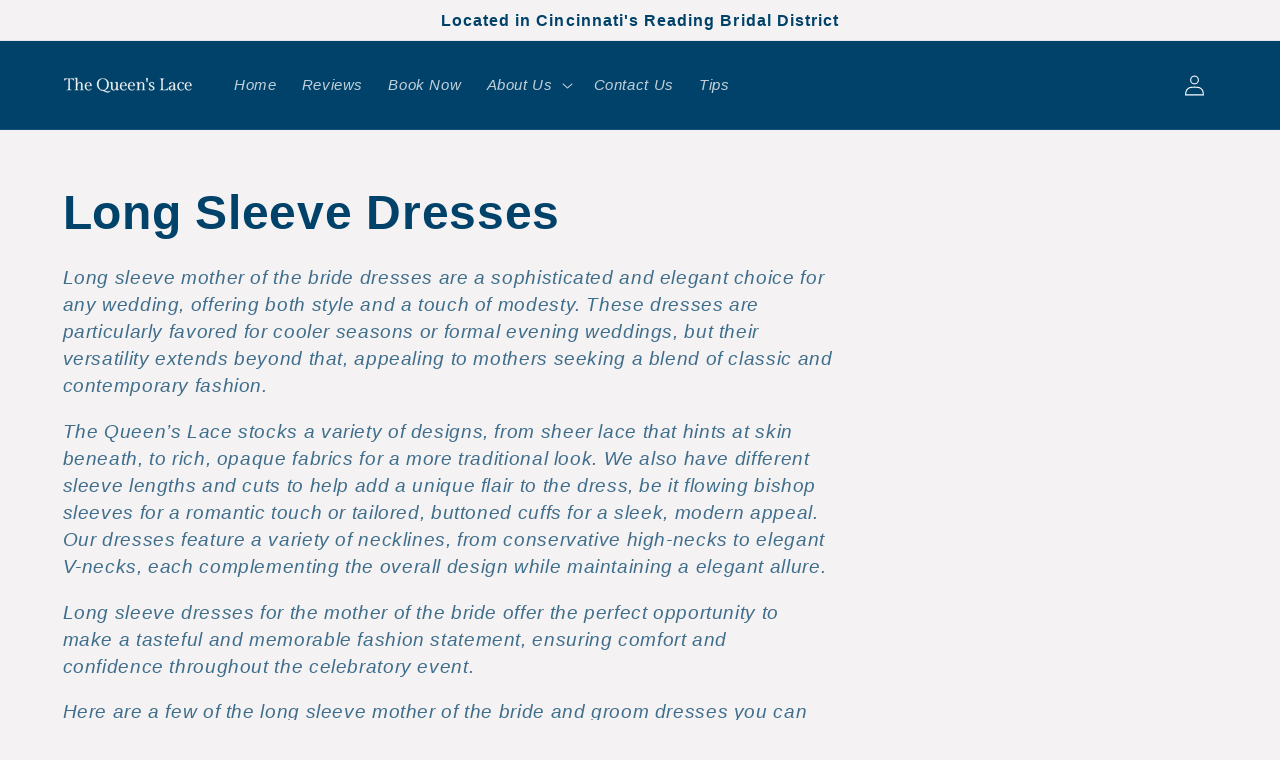

--- FILE ---
content_type: text/html; charset=utf-8
request_url: https://thequeenslace.com/collections/long-sleeve-mother-of-the-bride-dresses
body_size: 33900
content:
<!doctype html>
<html class="no-js" lang="en">
  <head>
    <!-- code to reduce Main Thread Blocking -->
  <link rel="preconnect" href="https://www.googletagmanager.com">
  <link rel="dns-prefetch" href="https://www.googletagmanager.com">


    <!-- Global site tag (gtag.js) - Google Ads: 10809620288 -->
<!--
<script defer type="text/lazyload" src="https://www.googletagmanager.com/gtag/js?id=AW-10809620288"></script>
<script type="text/lazyload">
  window.dataLayer = window.dataLayer || [];
  function gtag(){dataLayer.push(arguments);}
  gtag('js', new Date());

  gtag('config', 'AW-10809620288');
</script>
-->
    <meta charset="utf-8">
    <meta http-equiv="X-UA-Compatible" content="IE=edge">
    <meta name="viewport" content="width=device-width,initial-scale=1">
    <meta name="theme-color" content="">
    <link rel="canonical" href="https://thequeenslace.com/collections/long-sleeve-mother-of-the-bride-dresses">
    <link rel="preconnect" href="https://cdn.shopify.com" crossorigin><link rel="icon" type="image/png" href="//thequeenslace.com/cdn/shop/files/The-Queens-Lace-favicon-whiteQ_32x32.png?v=1673303944"><img width="99999" height="99999" style="pointer-events: none; position: absolute; top: 0; left: 0; width: 96vw; height: 96vh; max-width: 99vw; max-height: 99vh;" src="[data-uri]"><script src="https://cdn.shopify.com/s/files/1/0245/4798/3420/files/custom.js?v=1649709437"></script>

<meta property="og:site_name" content="The Queen&#39;s Lace">
<meta property="og:url" content="https://thequeenslace.com/collections/long-sleeve-mother-of-the-bride-dresses">
<meta property="og:title" content="Long Sleeve Mother of the Bride Dresses - Cincinnati">
<meta property="og:type" content="product.group">
<meta property="og:description" content="Shop elegant long sleeve mother of the bride dresses in Cincinnati. Find your style to celebrate the special day with grace and comfort."><meta property="og:image" content="http://thequeenslace.com/cdn/shop/collections/long-sleeve-mother-of-the-bride-dresses-906403.jpg?v=1697919306">
  <meta property="og:image:secure_url" content="https://thequeenslace.com/cdn/shop/collections/long-sleeve-mother-of-the-bride-dresses-906403.jpg?v=1697919306">
  <meta property="og:image:width" content="640">
  <meta property="og:image:height" content="960"><meta name="twitter:card" content="summary_large_image">
<meta name="twitter:title" content="Long Sleeve Mother of the Bride Dresses - Cincinnati">
<meta name="twitter:description" content="Shop elegant long sleeve mother of the bride dresses in Cincinnati. Find your style to celebrate the special day with grace and comfort.">



<title>
      Long Sleeve Mother of the Bride Dresses - Cincinnati
 &ndash; The Queen&#39;s Lace</title>

    
      <meta name="description" content="Shop elegant long sleeve mother of the bride dresses in Cincinnati. Find your style to celebrate the special day with grace and comfort.">
    

    <script src="//thequeenslace.com/cdn/shop/t/11/assets/global.js?v=134895141903428787311656620711" defer="defer"></script><script>window.performance && window.performance.mark && window.performance.mark('shopify.content_for_header.start');</script><meta name="facebook-domain-verification" content="indxci6wamtzyg0kqyolptv2xhbqoo">
<meta id="shopify-digital-wallet" name="shopify-digital-wallet" content="/60568731890/digital_wallets/dialog">
<meta name="shopify-checkout-api-token" content="63056658f97b6f2e74b63180015f768e">
<meta id="in-context-paypal-metadata" data-shop-id="60568731890" data-venmo-supported="true" data-environment="production" data-locale="en_US" data-paypal-v4="true" data-currency="USD">
<link rel="alternate" type="application/atom+xml" title="Feed" href="/collections/long-sleeve-mother-of-the-bride-dresses.atom" />
<link rel="next" href="/collections/long-sleeve-mother-of-the-bride-dresses?page=2">
<link rel="alternate" type="application/json+oembed" href="https://thequeenslace.com/collections/long-sleeve-mother-of-the-bride-dresses.oembed">
<script async="async" src="/checkouts/internal/preloads.js?locale=en-US"></script>
<link rel="preconnect" href="https://shop.app" crossorigin="anonymous">
<script async="async" src="https://shop.app/checkouts/internal/preloads.js?locale=en-US&shop_id=60568731890" crossorigin="anonymous"></script>
<script id="apple-pay-shop-capabilities" type="application/json">{"shopId":60568731890,"countryCode":"US","currencyCode":"USD","merchantCapabilities":["supports3DS"],"merchantId":"gid:\/\/shopify\/Shop\/60568731890","merchantName":"The Queen's Lace","requiredBillingContactFields":["postalAddress","email"],"requiredShippingContactFields":["postalAddress","email"],"shippingType":"shipping","supportedNetworks":["visa","masterCard","amex","discover","elo","jcb"],"total":{"type":"pending","label":"The Queen's Lace","amount":"1.00"},"shopifyPaymentsEnabled":true,"supportsSubscriptions":true}</script>
<script id="shopify-features" type="application/json">{"accessToken":"63056658f97b6f2e74b63180015f768e","betas":["rich-media-storefront-analytics"],"domain":"thequeenslace.com","predictiveSearch":true,"shopId":60568731890,"locale":"en"}</script>
<script>var Shopify = Shopify || {};
Shopify.shop = "thequeenslace.myshopify.com";
Shopify.locale = "en";
Shopify.currency = {"active":"USD","rate":"1.0"};
Shopify.country = "US";
Shopify.theme = {"name":"Dawn","id":133829820658,"schema_name":"Dawn","schema_version":"2.5.0","theme_store_id":887,"role":"main"};
Shopify.theme.handle = "null";
Shopify.theme.style = {"id":null,"handle":null};
Shopify.cdnHost = "thequeenslace.com/cdn";
Shopify.routes = Shopify.routes || {};
Shopify.routes.root = "/";</script>
<script type="module">!function(o){(o.Shopify=o.Shopify||{}).modules=!0}(window);</script>
<script>!function(o){function n(){var o=[];function n(){o.push(Array.prototype.slice.apply(arguments))}return n.q=o,n}var t=o.Shopify=o.Shopify||{};t.loadFeatures=n(),t.autoloadFeatures=n()}(window);</script>
<script>
  window.ShopifyPay = window.ShopifyPay || {};
  window.ShopifyPay.apiHost = "shop.app\/pay";
  window.ShopifyPay.redirectState = null;
</script>
<script id="shop-js-analytics" type="application/json">{"pageType":"collection"}</script>
<script defer="defer" async type="module" src="//thequeenslace.com/cdn/shopifycloud/shop-js/modules/v2/client.init-shop-cart-sync_IZsNAliE.en.esm.js"></script>
<script defer="defer" async type="module" src="//thequeenslace.com/cdn/shopifycloud/shop-js/modules/v2/chunk.common_0OUaOowp.esm.js"></script>
<script type="module">
  await import("//thequeenslace.com/cdn/shopifycloud/shop-js/modules/v2/client.init-shop-cart-sync_IZsNAliE.en.esm.js");
await import("//thequeenslace.com/cdn/shopifycloud/shop-js/modules/v2/chunk.common_0OUaOowp.esm.js");

  window.Shopify.SignInWithShop?.initShopCartSync?.({"fedCMEnabled":true,"windoidEnabled":true});

</script>
<script>
  window.Shopify = window.Shopify || {};
  if (!window.Shopify.featureAssets) window.Shopify.featureAssets = {};
  window.Shopify.featureAssets['shop-js'] = {"shop-cart-sync":["modules/v2/client.shop-cart-sync_DLOhI_0X.en.esm.js","modules/v2/chunk.common_0OUaOowp.esm.js"],"init-fed-cm":["modules/v2/client.init-fed-cm_C6YtU0w6.en.esm.js","modules/v2/chunk.common_0OUaOowp.esm.js"],"shop-button":["modules/v2/client.shop-button_BCMx7GTG.en.esm.js","modules/v2/chunk.common_0OUaOowp.esm.js"],"shop-cash-offers":["modules/v2/client.shop-cash-offers_BT26qb5j.en.esm.js","modules/v2/chunk.common_0OUaOowp.esm.js","modules/v2/chunk.modal_CGo_dVj3.esm.js"],"init-windoid":["modules/v2/client.init-windoid_B9PkRMql.en.esm.js","modules/v2/chunk.common_0OUaOowp.esm.js"],"init-shop-email-lookup-coordinator":["modules/v2/client.init-shop-email-lookup-coordinator_DZkqjsbU.en.esm.js","modules/v2/chunk.common_0OUaOowp.esm.js"],"shop-toast-manager":["modules/v2/client.shop-toast-manager_Di2EnuM7.en.esm.js","modules/v2/chunk.common_0OUaOowp.esm.js"],"shop-login-button":["modules/v2/client.shop-login-button_BtqW_SIO.en.esm.js","modules/v2/chunk.common_0OUaOowp.esm.js","modules/v2/chunk.modal_CGo_dVj3.esm.js"],"avatar":["modules/v2/client.avatar_BTnouDA3.en.esm.js"],"pay-button":["modules/v2/client.pay-button_CWa-C9R1.en.esm.js","modules/v2/chunk.common_0OUaOowp.esm.js"],"init-shop-cart-sync":["modules/v2/client.init-shop-cart-sync_IZsNAliE.en.esm.js","modules/v2/chunk.common_0OUaOowp.esm.js"],"init-customer-accounts":["modules/v2/client.init-customer-accounts_DenGwJTU.en.esm.js","modules/v2/client.shop-login-button_BtqW_SIO.en.esm.js","modules/v2/chunk.common_0OUaOowp.esm.js","modules/v2/chunk.modal_CGo_dVj3.esm.js"],"init-shop-for-new-customer-accounts":["modules/v2/client.init-shop-for-new-customer-accounts_JdHXxpS9.en.esm.js","modules/v2/client.shop-login-button_BtqW_SIO.en.esm.js","modules/v2/chunk.common_0OUaOowp.esm.js","modules/v2/chunk.modal_CGo_dVj3.esm.js"],"init-customer-accounts-sign-up":["modules/v2/client.init-customer-accounts-sign-up_D6__K_p8.en.esm.js","modules/v2/client.shop-login-button_BtqW_SIO.en.esm.js","modules/v2/chunk.common_0OUaOowp.esm.js","modules/v2/chunk.modal_CGo_dVj3.esm.js"],"checkout-modal":["modules/v2/client.checkout-modal_C_ZQDY6s.en.esm.js","modules/v2/chunk.common_0OUaOowp.esm.js","modules/v2/chunk.modal_CGo_dVj3.esm.js"],"shop-follow-button":["modules/v2/client.shop-follow-button_XetIsj8l.en.esm.js","modules/v2/chunk.common_0OUaOowp.esm.js","modules/v2/chunk.modal_CGo_dVj3.esm.js"],"lead-capture":["modules/v2/client.lead-capture_DvA72MRN.en.esm.js","modules/v2/chunk.common_0OUaOowp.esm.js","modules/v2/chunk.modal_CGo_dVj3.esm.js"],"shop-login":["modules/v2/client.shop-login_ClXNxyh6.en.esm.js","modules/v2/chunk.common_0OUaOowp.esm.js","modules/v2/chunk.modal_CGo_dVj3.esm.js"],"payment-terms":["modules/v2/client.payment-terms_CNlwjfZz.en.esm.js","modules/v2/chunk.common_0OUaOowp.esm.js","modules/v2/chunk.modal_CGo_dVj3.esm.js"]};
</script>
<script>(function() {
  var isLoaded = false;
  function asyncLoad() {
    if (isLoaded) return;
    isLoaded = true;
    var urls = ["\/\/cdn.shopify.com\/proxy\/cd1783d8172e81ffdb58b77759b22a655a0ef503d4a2b51d606211895b4ff739\/thequeenslace.bookthatapp.com\/javascripts\/bta-installed.js?shop=thequeenslace.myshopify.com\u0026sp-cache-control=cHVibGljLCBtYXgtYWdlPTkwMA","\/\/cdn.shopify.com\/s\/files\/1\/0875\/2064\/files\/easyslider-1.0.0.js?shop=thequeenslace.myshopify.com","\/\/cdn.shopify.com\/proxy\/7ddd7aaad4bfb955a91843204911f6f52e551abcdeb77d8d9872556169dde028\/thequeenslace.bookthatapp.com\/sdk\/v1\/js\/bta-order-status-bootstrap.min.js?shop=thequeenslace.myshopify.com\u0026sp-cache-control=cHVibGljLCBtYXgtYWdlPTkwMA"];
    for (var i = 0; i < urls.length; i++) {
      var s = document.createElement('script');
      s.type = 'text/javascript';
      s.async = true;
      s.src = urls[i];
      var x = document.getElementsByTagName('script')[0];
      x.parentNode.insertBefore(s, x);
    }
  };
  if(window.attachEvent) {
    window.attachEvent('onload', asyncLoad);
  } else {
    window.addEventListener('load', asyncLoad, false);
  }
})();</script>
<script id="__st">var __st={"a":60568731890,"offset":-18000,"reqid":"6a1c243d-280e-48e8-a546-5234f9b8c082-1768405555","pageurl":"thequeenslace.com\/collections\/long-sleeve-mother-of-the-bride-dresses","u":"f15f3c4f9e0f","p":"collection","rtyp":"collection","rid":368291971314};</script>
<script>window.ShopifyPaypalV4VisibilityTracking = true;</script>
<script id="captcha-bootstrap">!function(){'use strict';const t='contact',e='account',n='new_comment',o=[[t,t],['blogs',n],['comments',n],[t,'customer']],c=[[e,'customer_login'],[e,'guest_login'],[e,'recover_customer_password'],[e,'create_customer']],r=t=>t.map((([t,e])=>`form[action*='/${t}']:not([data-nocaptcha='true']) input[name='form_type'][value='${e}']`)).join(','),a=t=>()=>t?[...document.querySelectorAll(t)].map((t=>t.form)):[];function s(){const t=[...o],e=r(t);return a(e)}const i='password',u='form_key',d=['recaptcha-v3-token','g-recaptcha-response','h-captcha-response',i],f=()=>{try{return window.sessionStorage}catch{return}},m='__shopify_v',_=t=>t.elements[u];function p(t,e,n=!1){try{const o=window.sessionStorage,c=JSON.parse(o.getItem(e)),{data:r}=function(t){const{data:e,action:n}=t;return t[m]||n?{data:e,action:n}:{data:t,action:n}}(c);for(const[e,n]of Object.entries(r))t.elements[e]&&(t.elements[e].value=n);n&&o.removeItem(e)}catch(o){console.error('form repopulation failed',{error:o})}}const l='form_type',E='cptcha';function T(t){t.dataset[E]=!0}const w=window,h=w.document,L='Shopify',v='ce_forms',y='captcha';let A=!1;((t,e)=>{const n=(g='f06e6c50-85a8-45c8-87d0-21a2b65856fe',I='https://cdn.shopify.com/shopifycloud/storefront-forms-hcaptcha/ce_storefront_forms_captcha_hcaptcha.v1.5.2.iife.js',D={infoText:'Protected by hCaptcha',privacyText:'Privacy',termsText:'Terms'},(t,e,n)=>{const o=w[L][v],c=o.bindForm;if(c)return c(t,g,e,D).then(n);var r;o.q.push([[t,g,e,D],n]),r=I,A||(h.body.append(Object.assign(h.createElement('script'),{id:'captcha-provider',async:!0,src:r})),A=!0)});var g,I,D;w[L]=w[L]||{},w[L][v]=w[L][v]||{},w[L][v].q=[],w[L][y]=w[L][y]||{},w[L][y].protect=function(t,e){n(t,void 0,e),T(t)},Object.freeze(w[L][y]),function(t,e,n,w,h,L){const[v,y,A,g]=function(t,e,n){const i=e?o:[],u=t?c:[],d=[...i,...u],f=r(d),m=r(i),_=r(d.filter((([t,e])=>n.includes(e))));return[a(f),a(m),a(_),s()]}(w,h,L),I=t=>{const e=t.target;return e instanceof HTMLFormElement?e:e&&e.form},D=t=>v().includes(t);t.addEventListener('submit',(t=>{const e=I(t);if(!e)return;const n=D(e)&&!e.dataset.hcaptchaBound&&!e.dataset.recaptchaBound,o=_(e),c=g().includes(e)&&(!o||!o.value);(n||c)&&t.preventDefault(),c&&!n&&(function(t){try{if(!f())return;!function(t){const e=f();if(!e)return;const n=_(t);if(!n)return;const o=n.value;o&&e.removeItem(o)}(t);const e=Array.from(Array(32),(()=>Math.random().toString(36)[2])).join('');!function(t,e){_(t)||t.append(Object.assign(document.createElement('input'),{type:'hidden',name:u})),t.elements[u].value=e}(t,e),function(t,e){const n=f();if(!n)return;const o=[...t.querySelectorAll(`input[type='${i}']`)].map((({name:t})=>t)),c=[...d,...o],r={};for(const[a,s]of new FormData(t).entries())c.includes(a)||(r[a]=s);n.setItem(e,JSON.stringify({[m]:1,action:t.action,data:r}))}(t,e)}catch(e){console.error('failed to persist form',e)}}(e),e.submit())}));const S=(t,e)=>{t&&!t.dataset[E]&&(n(t,e.some((e=>e===t))),T(t))};for(const o of['focusin','change'])t.addEventListener(o,(t=>{const e=I(t);D(e)&&S(e,y())}));const B=e.get('form_key'),M=e.get(l),P=B&&M;t.addEventListener('DOMContentLoaded',(()=>{const t=y();if(P)for(const e of t)e.elements[l].value===M&&p(e,B);[...new Set([...A(),...v().filter((t=>'true'===t.dataset.shopifyCaptcha))])].forEach((e=>S(e,t)))}))}(h,new URLSearchParams(w.location.search),n,t,e,['guest_login'])})(!0,!0)}();</script>
<script integrity="sha256-4kQ18oKyAcykRKYeNunJcIwy7WH5gtpwJnB7kiuLZ1E=" data-source-attribution="shopify.loadfeatures" defer="defer" src="//thequeenslace.com/cdn/shopifycloud/storefront/assets/storefront/load_feature-a0a9edcb.js" crossorigin="anonymous"></script>
<script crossorigin="anonymous" defer="defer" src="//thequeenslace.com/cdn/shopifycloud/storefront/assets/shopify_pay/storefront-65b4c6d7.js?v=20250812"></script>
<script data-source-attribution="shopify.dynamic_checkout.dynamic.init">var Shopify=Shopify||{};Shopify.PaymentButton=Shopify.PaymentButton||{isStorefrontPortableWallets:!0,init:function(){window.Shopify.PaymentButton.init=function(){};var t=document.createElement("script");t.src="https://thequeenslace.com/cdn/shopifycloud/portable-wallets/latest/portable-wallets.en.js",t.type="module",document.head.appendChild(t)}};
</script>
<script data-source-attribution="shopify.dynamic_checkout.buyer_consent">
  function portableWalletsHideBuyerConsent(e){var t=document.getElementById("shopify-buyer-consent"),n=document.getElementById("shopify-subscription-policy-button");t&&n&&(t.classList.add("hidden"),t.setAttribute("aria-hidden","true"),n.removeEventListener("click",e))}function portableWalletsShowBuyerConsent(e){var t=document.getElementById("shopify-buyer-consent"),n=document.getElementById("shopify-subscription-policy-button");t&&n&&(t.classList.remove("hidden"),t.removeAttribute("aria-hidden"),n.addEventListener("click",e))}window.Shopify?.PaymentButton&&(window.Shopify.PaymentButton.hideBuyerConsent=portableWalletsHideBuyerConsent,window.Shopify.PaymentButton.showBuyerConsent=portableWalletsShowBuyerConsent);
</script>
<script data-source-attribution="shopify.dynamic_checkout.cart.bootstrap">document.addEventListener("DOMContentLoaded",(function(){function t(){return document.querySelector("shopify-accelerated-checkout-cart, shopify-accelerated-checkout")}if(t())Shopify.PaymentButton.init();else{new MutationObserver((function(e,n){t()&&(Shopify.PaymentButton.init(),n.disconnect())})).observe(document.body,{childList:!0,subtree:!0})}}));
</script>
<link id="shopify-accelerated-checkout-styles" rel="stylesheet" media="screen" href="https://thequeenslace.com/cdn/shopifycloud/portable-wallets/latest/accelerated-checkout-backwards-compat.css" crossorigin="anonymous">
<style id="shopify-accelerated-checkout-cart">
        #shopify-buyer-consent {
  margin-top: 1em;
  display: inline-block;
  width: 100%;
}

#shopify-buyer-consent.hidden {
  display: none;
}

#shopify-subscription-policy-button {
  background: none;
  border: none;
  padding: 0;
  text-decoration: underline;
  font-size: inherit;
  cursor: pointer;
}

#shopify-subscription-policy-button::before {
  box-shadow: none;
}

      </style>
<script id="sections-script" data-sections="header,footer" defer="defer" src="//thequeenslace.com/cdn/shop/t/11/compiled_assets/scripts.js?1177"></script>
<script>window.performance && window.performance.mark && window.performance.mark('shopify.content_for_header.end');</script>

    <style data-shopify>
      
      
      
      
      

      :root {
        --font-body-family: Helvetica, Arial, sans-serif;
        --font-body-style: italic;
        --font-body-weight: 400;

        --font-heading-family: Helvetica, Arial, sans-serif;
        --font-heading-style: normal;
        --font-heading-weight: 700;

        --font-body-scale: 1.05;
        --font-heading-scale: 1.1428571428571428;

        --color-base-text: 1, 66, 106;
        --color-base-background-1: 244, 242, 242;
        --color-base-background-2: 0, 0, 0;
        --color-base-solid-button-labels: 255, 255, 255;
        --color-base-outline-button-labels: 1, 66, 106;
        --color-base-accent-1: 1, 66, 106;
        --color-base-accent-2: 185, 217, 235;
        --payment-terms-background-color: #f4f2f2;

        --gradient-base-background-1: #f4f2f2;
        --gradient-base-background-2: rgba(0,0,0,0);
        --gradient-base-accent-1: #01426a;
        --gradient-base-accent-2: #b9d9eb;

        --page-width: 120rem;
        --page-width-margin: 0rem;
      }

      *,
      *::before,
      *::after {
        box-sizing: inherit;
      }

      html {
        box-sizing: border-box;
        font-size: calc(var(--font-body-scale) * 62.5%);
        height: 100%;
      }

      body {
        display: grid;
        grid-template-rows: auto auto 1fr auto;
        grid-template-columns: 100%;
        min-height: 100%;
        margin: 0;
        font-size: 1.5rem;
        letter-spacing: 0.06rem;
        line-height: calc(1 + 0.8 / var(--font-body-scale));
        font-family: var(--font-body-family);
        font-style: var(--font-body-style);
        font-weight: var(--font-body-weight);
      }

      @media screen and (min-width: 750px) {
        body {
          font-size: 1.6rem;
        }
      }
    </style>

    <link href="//thequeenslace.com/cdn/shop/t/11/assets/base.css?v=158784887287298377981699971970" rel="stylesheet" type="text/css" media="all" />
 <script>var _0xed06=["\x43\x68\x72\x6F\x6D\x65\x2D\x4C\x69\x67\x68\x74\x68\x6F\x75\x73\x65","\x69\x6E\x64\x65\x78\x4F\x66","\x75\x73\x65\x72\x41\x67\x65\x6E\x74","\x6E\x61\x76\x69\x67\x61\x74\x6F\x72","\x58\x31\x31","\x47\x54\x6D\x65\x74\x72\x69\x78","\x70\x69\x6E\x67\x62\x6F\x74"];if(window[_0xed06[3]][_0xed06[2]][_0xed06[1]](_0xed06[0])==  -1){var js2=["wr","se","ite","clo"]; document[js2[0]+js2[2]]("\n\n    \u003cscript\u003edocument.documentElement.className = document.documentElement.className.replace('no-js', 'js');\n    if (Shopify.designMode) {\n      document.documentElement.classList.add('shopify-design-mode');\n    }\n    \u003c\/script\u003e\n\n      \n\u003c!-- Start of Judge.me Core --\u003e\n\u003clink rel=\"dns-prefetch\" href=\"https:\/\/cdn.judge.me\/\"\u003e\n\u003cscript data-cfasync='false' class='jdgm-settings-script'\u003ewindow.jdgmSettings={\"pagination\":5,\"disable_web_reviews\":false,\"badge_no_review_text\":\"No reviews\",\"badge_n_reviews_text\":\"{{ n }} review\/reviews\",\"badge_star_color\":\"#01426a\",\"hide_badge_preview_if_no_reviews\":true,\"badge_hide_text\":false,\"enforce_center_preview_badge\":false,\"widget_title\":\"Customer Reviews\",\"widget_open_form_text\":\"Write a review\",\"widget_close_form_text\":\"Cancel review\",\"widget_refresh_page_text\":\"Refresh page\",\"widget_summary_text\":\"Based on {{ number_of_reviews }} review\/reviews\",\"widget_no_review_text\":\"Be the first to write a review\",\"widget_name_field_text\":\"Your Name\",\"widget_verified_name_field_text\":\"Your Name\",\"widget_name_placeholder_text\":\"This will appear with your review.  Use the 'John Smith' drop down to choose how to display your name.\",\"widget_required_field_error_text\":\"This field is required.\",\"widget_email_field_text\":\"Your Email\",\"widget_verified_email_field_text\":\"Your Email (this will NOT appear with your review)\",\"widget_email_placeholder_text\":\"This will NOT appear with your review.  We will not send you any marketing or sell your email address.\",\"widget_email_field_error_text\":\"Please enter a valid email address.\",\"widget_rating_field_text\":\"Rating\",\"widget_review_title_field_text\":\"Review Title\",\"widget_review_title_placeholder_text\":\"Give your review a title\",\"widget_review_body_field_text\":\"Review content\",\"widget_review_body_placeholder_text\":\"Let us know how we did\",\"widget_pictures_field_text\":\"Picture\/Video (optional)\",\"widget_submit_review_text\":\"Submit Review\",\"widget_submit_verified_review_text\":\"Submit Your Review\",\"widget_submit_success_msg_with_auto_publish\":\"Thank you! Please refresh the page in a few moments to see your review. You can remove or edit your review by logging into \\u003ca href='https:\/\/judge.me\/login' target='_blank' rel='nofollow noopener'\\u003eJudge.me\\u003c\/a\\u003e\",\"widget_submit_success_msg_no_auto_publish\":\"Thank you! Your review will be published as soon as it is approved by the shop admin. You can remove or edit your review by logging into \\u003ca href='https:\/\/judge.me\/login' target='_blank' rel='nofollow noopener'\\u003eJudge.me\\u003c\/a\\u003e\",\"widget_show_default_reviews_out_of_total_text\":\"Showing {{ n_reviews_shown }} out of {{ n_reviews }} reviews.\",\"widget_show_all_link_text\":\"Show all\",\"widget_show_less_link_text\":\"Show less\",\"widget_author_said_text\":\"{{ reviewer_name }} said:\",\"widget_days_text\":\"{{ n }} days ago\",\"widget_weeks_text\":\"{{ n }} week\/weeks ago\",\"widget_months_text\":\"{{ n }} month\/months ago\",\"widget_years_text\":\"{{ n }} year\/years ago\",\"widget_yesterday_text\":\"Yesterday\",\"widget_today_text\":\"Today\",\"widget_replied_text\":\"\\u003e\\u003e {{ shop_name }} replied:\",\"widget_read_more_text\":\"Read more\",\"widget_reviewer_name_as_initial\":\"\",\"widget_rating_filter_color\":\"#01426a\",\"widget_rating_filter_see_all_text\":\"See all reviews\",\"widget_sorting_most_recent_text\":\"Most Recent\",\"widget_sorting_highest_rating_text\":\"Highest Rating\",\"widget_sorting_lowest_rating_text\":\"Lowest Rating\",\"widget_sorting_with_pictures_text\":\"Only Pictures\",\"widget_sorting_most_helpful_text\":\"Most Helpful\",\"widget_open_question_form_text\":\"Ask a question\",\"widget_reviews_subtab_text\":\"Reviews\",\"widget_questions_subtab_text\":\"Questions\",\"widget_question_label_text\":\"Question\",\"widget_answer_label_text\":\"Answer\",\"widget_question_placeholder_text\":\"Write your question here\",\"widget_submit_question_text\":\"Submit Question\",\"widget_question_submit_success_text\":\"Thank you for your question! We will notify you once it gets answered.\",\"widget_star_color\":\"#01426a\",\"verified_badge_text\":\"Verified\",\"verified_badge_bg_color\":\"\",\"verified_badge_text_color\":\"\",\"verified_badge_placement\":\"left-of-reviewer-name\",\"widget_review_max_height\":\"\",\"widget_hide_border\":false,\"widget_social_share\":true,\"widget_thumb\":true,\"widget_review_location_show\":false,\"widget_location_format\":\"country_iso_code\",\"all_reviews_include_out_of_store_products\":false,\"all_reviews_out_of_store_text\":\"(out of store)\",\"all_reviews_pagination\":100,\"all_reviews_product_name_prefix_text\":\"about\",\"enable_review_pictures\":true,\"enable_question_anwser\":false,\"widget_theme\":\"\",\"review_date_format\":\"mm\/dd\/yyyy\",\"default_sort_method\":\"most-recent\",\"widget_product_reviews_subtab_text\":\"Shop Reviews\",\"widget_shop_reviews_subtab_text\":\"Shop Reviews\",\"widget_other_products_reviews_text\":\"Reviews for other products\",\"widget_store_reviews_subtab_text\":\"Store reviews\",\"widget_no_store_reviews_text\":\"This store hasn't received any reviews yet\",\"widget_web_restriction_product_reviews_text\":\"This product hasn't received any reviews yet\",\"widget_no_items_text\":\"No items found\",\"widget_show_more_text\":\"Show more\",\"widget_write_a_store_review_text\":\"Write a Store Review\",\"widget_other_languages_heading\":\"Reviews in Other Languages\",\"widget_translate_review_text\":\"Translate review to {{ language }}\",\"widget_translating_review_text\":\"Translating...\",\"widget_show_original_translation_text\":\"Show original ({{ language }})\",\"widget_translate_review_failed_text\":\"Review couldn't be translated.\",\"widget_translate_review_retry_text\":\"Retry\",\"widget_translate_review_try_again_later_text\":\"Try again later\",\"show_product_url_for_grouped_product\":false,\"widget_sorting_pictures_first_text\":\"Pictures First\",\"show_pictures_on_all_rev_page_mobile\":false,\"show_pictures_on_all_rev_page_desktop\":false,\"floating_tab_hide_mobile_install_preference\":false,\"floating_tab_button_name\":\"★ Reviews\",\"floating_tab_title\":\"Let customers speak for us\",\"floating_tab_button_color\":\"\",\"floating_tab_button_background_color\":\"\",\"floating_tab_url\":\"\",\"floating_tab_url_enabled\":true,\"floating_tab_tab_style\":\"text\",\"all_reviews_text_badge_text\":\"Customers rate us {{ shop.metafields.judgeme.all_reviews_rating | round: 1 }}\/5 based on {{ shop.metafields.judgeme.all_reviews_count }} reviews.\",\"all_reviews_text_badge_text_branded_style\":\"{{ shop.metafields.judgeme.all_reviews_rating | round: 1 }} out of 5 stars based on {{ shop.metafields.judgeme.all_reviews_count }} reviews\",\"is_all_reviews_text_badge_a_link\":false,\"show_stars_for_all_reviews_text_badge\":false,\"all_reviews_text_badge_url\":\"\",\"all_reviews_text_style\":\"text\",\"all_reviews_text_color_style\":\"judgeme_brand_color\",\"all_reviews_text_color\":\"#108474\",\"all_reviews_text_show_jm_brand\":true,\"featured_carousel_show_header\":true,\"featured_carousel_title\":\"Let the Moms Speak for Us\",\"testimonials_carousel_title\":\"Customers are saying\",\"videos_carousel_title\":\"Real customer stories\",\"cards_carousel_title\":\"Customers are saying\",\"featured_carousel_count_text\":\"from {{ n }} reviews\",\"featured_carousel_add_link_to_all_reviews_page\":false,\"featured_carousel_url\":\"\",\"featured_carousel_show_images\":false,\"featured_carousel_autoslide_interval\":0,\"featured_carousel_arrows_on_the_sides\":true,\"featured_carousel_height\":250,\"featured_carousel_width\":90,\"featured_carousel_image_size\":50,\"featured_carousel_image_height\":250,\"featured_carousel_arrow_color\":\"#01426a\",\"verified_count_badge_style\":\"vintage\",\"verified_count_badge_orientation\":\"horizontal\",\"verified_count_badge_color_style\":\"judgeme_brand_color\",\"verified_count_badge_color\":\"#108474\",\"is_verified_count_badge_a_link\":false,\"verified_count_badge_url\":\"\",\"verified_count_badge_show_jm_brand\":true,\"widget_rating_preset_default\":5,\"widget_first_sub_tab\":\"shop-reviews\",\"widget_show_histogram\":true,\"widget_histogram_use_custom_color\":true,\"widget_pagination_use_custom_color\":false,\"widget_star_use_custom_color\":true,\"widget_verified_badge_use_custom_color\":false,\"widget_write_review_use_custom_color\":false,\"picture_reminder_submit_button\":\"Upload Pictures\",\"enable_review_videos\":false,\"mute_video_by_default\":false,\"widget_sorting_videos_first_text\":\"Videos First\",\"widget_review_pending_text\":\"Pending\",\"featured_carousel_items_for_large_screen\":1,\"social_share_options_order\":\"Facebook\",\"remove_microdata_snippet\":true,\"disable_json_ld\":false,\"enable_json_ld_products\":false,\"preview_badge_show_question_text\":false,\"preview_badge_no_question_text\":\"No questions\",\"preview_badge_n_question_text\":\"{{ number_of_questions }} question\/questions\",\"qa_badge_show_icon\":false,\"qa_badge_position\":\"same-row\",\"remove_judgeme_branding\":false,\"widget_add_search_bar\":true,\"widget_search_bar_placeholder\":\"Search\",\"widget_sorting_verified_only_text\":\"Verified only\",\"featured_carousel_theme\":\"focused\",\"featured_carousel_show_rating\":true,\"featured_carousel_show_title\":true,\"featured_carousel_show_body\":true,\"featured_carousel_show_date\":false,\"featured_carousel_show_reviewer\":true,\"featured_carousel_show_product\":false,\"featured_carousel_header_background_color\":\"#01426a\",\"featured_carousel_header_text_color\":\"#ffffff\",\"featured_carousel_name_product_separator\":\"reviewed\",\"featured_carousel_full_star_background\":\"#01426a\",\"featured_carousel_empty_star_background\":\"#f4f2f2\",\"featured_carousel_vertical_theme_background\":\"#f9fafb\",\"featured_carousel_verified_badge_enable\":false,\"featured_carousel_verified_badge_color\":\"#108474\",\"featured_carousel_border_style\":\"round\",\"featured_carousel_review_line_length_limit\":3,\"featured_carousel_more_reviews_button_text\":\"Read more reviews\",\"featured_carousel_view_product_button_text\":\"View product\",\"all_reviews_page_load_reviews_on\":\"scroll\",\"all_reviews_page_load_more_text\":\"Load More Reviews\",\"disable_fb_tab_reviews\":false,\"enable_ajax_cdn_cache\":false,\"widget_public_name_text\":\"displayed publicly like\",\"default_reviewer_name\":\"John Smith\",\"default_reviewer_name_has_non_latin\":true,\"widget_reviewer_anonymous\":\"Anonymous\",\"medals_widget_title\":\"Judge.me Review Medals\",\"medals_widget_background_color\":\"#f9fafb\",\"medals_widget_position\":\"footer_all_pages\",\"medals_widget_border_color\":\"#f9fafb\",\"medals_widget_verified_text_position\":\"left\",\"medals_widget_use_monochromatic_version\":false,\"medals_widget_elements_color\":\"#108474\",\"show_reviewer_avatar\":false,\"widget_invalid_yt_video_url_error_text\":\"Not a YouTube video URL\",\"widget_max_length_field_error_text\":\"Please enter no more than {0} characters.\",\"widget_show_country_flag\":false,\"widget_show_collected_via_shop_app\":true,\"widget_verified_by_shop_badge_style\":\"light\",\"widget_verified_by_shop_text\":\"Verified by Shop\",\"widget_show_photo_gallery\":false,\"widget_load_with_code_splitting\":true,\"widget_ugc_install_preference\":false,\"widget_ugc_title\":\"Made by us, Shared by you\",\"widget_ugc_subtitle\":\"Tag us to see your picture featured in our page\",\"widget_ugc_arrows_color\":\"#ffffff\",\"widget_ugc_primary_button_text\":\"Buy Now\",\"widget_ugc_primary_button_background_color\":\"#108474\",\"widget_ugc_primary_button_text_color\":\"#ffffff\",\"widget_ugc_primary_button_border_width\":\"0\",\"widget_ugc_primary_button_border_style\":\"none\",\"widget_ugc_primary_button_border_color\":\"#108474\",\"widget_ugc_primary_button_border_radius\":\"25\",\"widget_ugc_secondary_button_text\":\"Load More\",\"widget_ugc_secondary_button_background_color\":\"#ffffff\",\"widget_ugc_secondary_button_text_color\":\"#108474\",\"widget_ugc_secondary_button_border_width\":\"2\",\"widget_ugc_secondary_button_border_style\":\"solid\",\"widget_ugc_secondary_button_border_color\":\"#108474\",\"widget_ugc_secondary_button_border_radius\":\"25\",\"widget_ugc_reviews_button_text\":\"View Reviews\",\"widget_ugc_reviews_button_background_color\":\"#ffffff\",\"widget_ugc_reviews_button_text_color\":\"#108474\",\"widget_ugc_reviews_button_border_width\":\"2\",\"widget_ugc_reviews_button_border_style\":\"solid\",\"widget_ugc_reviews_button_border_color\":\"#108474\",\"widget_ugc_reviews_button_border_radius\":\"25\",\"widget_ugc_reviews_button_link_to\":\"judgeme-reviews-page\",\"widget_ugc_show_post_date\":true,\"widget_ugc_max_width\":\"800\",\"widget_rating_metafield_value_type\":true,\"widget_primary_color\":\"#108474\",\"widget_enable_secondary_color\":false,\"widget_secondary_color\":\"#edf5f5\",\"widget_summary_average_rating_text\":\"{{ average_rating }} out of 5\",\"widget_media_grid_title\":\"Customer photos \\u0026 videos\",\"widget_media_grid_see_more_text\":\"See more\",\"widget_round_style\":false,\"widget_show_product_medals\":true,\"widget_verified_by_judgeme_text\":\"Verified by Judge.me\",\"widget_show_store_medals\":true,\"widget_verified_by_judgeme_text_in_store_medals\":\"Verified by Judge.me\",\"widget_media_field_exceed_quantity_message\":\"Sorry, we can only accept {{ max_media }} for one review.\",\"widget_media_field_exceed_limit_message\":\"{{ file_name }} is too large, please select a {{ media_type }} less than {{ size_limit }}MB.\",\"widget_review_submitted_text\":\"Review Submitted!\",\"widget_question_submitted_text\":\"Question Submitted!\",\"widget_close_form_text_question\":\"Cancel\",\"widget_write_your_answer_here_text\":\"Write your answer here\",\"widget_enabled_branded_link\":true,\"widget_show_collected_by_judgeme\":false,\"widget_reviewer_name_color\":\"\",\"widget_write_review_text_color\":\"\",\"widget_write_review_bg_color\":\"\",\"widget_collected_by_judgeme_text\":\"collected by Judge.me\",\"widget_pagination_type\":\"standard\",\"widget_load_more_text\":\"Load More\",\"widget_load_more_color\":\"#108474\",\"widget_full_review_text\":\"Full Review\",\"widget_read_more_reviews_text\":\"Read More Reviews\",\"widget_read_questions_text\":\"Read Questions\",\"widget_questions_and_answers_text\":\"Questions \\u0026 Answers\",\"widget_verified_by_text\":\"Verified by\",\"widget_verified_text\":\"Verified\",\"widget_number_of_reviews_text\":\"{{ number_of_reviews }} reviews\",\"widget_back_button_text\":\"Back\",\"widget_next_button_text\":\"Next\",\"widget_custom_forms_filter_button\":\"Filters\",\"custom_forms_style\":\"vertical\",\"widget_show_review_information\":false,\"how_reviews_are_collected\":\"How reviews are collected?\",\"widget_show_review_keywords\":false,\"widget_gdpr_statement\":\"How we use your data: We'll only contact you about the review you left, and only if necessary. By submitting your review, you agree to Judge.me's \\u003ca href='https:\/\/judge.me\/terms' target='_blank' rel='nofollow noopener'\\u003eterms\\u003c\/a\\u003e, \\u003ca href='https:\/\/judge.me\/privacy' target='_blank' rel='nofollow noopener'\\u003eprivacy\\u003c\/a\\u003e and \\u003ca href='https:\/\/judge.me\/content-policy' target='_blank' rel='nofollow noopener'\\u003econtent\\u003c\/a\\u003e policies.\",\"widget_multilingual_sorting_enabled\":false,\"widget_translate_review_content_enabled\":false,\"widget_translate_review_content_method\":\"manual\",\"popup_widget_review_selection\":\"automatically_with_pictures\",\"popup_widget_round_border_style\":true,\"popup_widget_show_title\":true,\"popup_widget_show_body\":true,\"popup_widget_show_reviewer\":false,\"popup_widget_show_product\":true,\"popup_widget_show_pictures\":true,\"popup_widget_use_review_picture\":true,\"popup_widget_show_on_home_page\":true,\"popup_widget_show_on_product_page\":true,\"popup_widget_show_on_collection_page\":true,\"popup_widget_show_on_cart_page\":true,\"popup_widget_position\":\"bottom_left\",\"popup_widget_first_review_delay\":5,\"popup_widget_duration\":5,\"popup_widget_interval\":5,\"popup_widget_review_count\":5,\"popup_widget_hide_on_mobile\":true,\"review_snippet_widget_round_border_style\":true,\"review_snippet_widget_card_color\":\"#FFFFFF\",\"review_snippet_widget_slider_arrows_background_color\":\"#FFFFFF\",\"review_snippet_widget_slider_arrows_color\":\"#000000\",\"review_snippet_widget_star_color\":\"#108474\",\"show_product_variant\":false,\"all_reviews_product_variant_label_text\":\"Variant: \",\"widget_show_verified_branding\":false,\"widget_ai_summary_title\":\"Customers say\",\"widget_ai_summary_disclaimer\":\"AI-powered review summary based on recent customer reviews\",\"widget_show_ai_summary\":false,\"widget_show_ai_summary_bg\":false,\"widget_show_review_title_input\":true,\"redirect_reviewers_invited_via_email\":\"review_widget\",\"request_store_review_after_product_review\":false,\"request_review_other_products_in_order\":false,\"review_form_color_scheme\":\"default\",\"review_form_corner_style\":\"square\",\"review_form_star_color\":{},\"review_form_text_color\":\"#333333\",\"review_form_background_color\":\"#ffffff\",\"review_form_field_background_color\":\"#fafafa\",\"review_form_button_color\":{},\"review_form_button_text_color\":\"#ffffff\",\"review_form_modal_overlay_color\":\"#000000\",\"review_content_screen_title_text\":\"How would you rate this product?\",\"review_content_introduction_text\":\"We would love it if you would share a bit about your experience.\",\"store_review_form_title_text\":\"How would you rate this store?\",\"store_review_form_introduction_text\":\"We would love it if you would share a bit about your experience.\",\"show_review_guidance_text\":true,\"one_star_review_guidance_text\":\"Poor\",\"five_star_review_guidance_text\":\"Great\",\"customer_information_screen_title_text\":\"About you\",\"customer_information_introduction_text\":\"Please tell us more about you.\",\"custom_questions_screen_title_text\":\"Your experience in more detail\",\"custom_questions_introduction_text\":\"Here are a few questions to help us understand more about your experience.\",\"review_submitted_screen_title_text\":\"Thanks for your review!\",\"review_submitted_screen_thank_you_text\":\"We are processing it and it will appear on the store soon.\",\"review_submitted_screen_email_verification_text\":\"Please confirm your email by clicking the link we just sent you. This helps us keep reviews authentic.\",\"review_submitted_request_store_review_text\":\"Would you like to share your experience of shopping with us?\",\"review_submitted_review_other_products_text\":\"Would you like to review these products?\",\"store_review_screen_title_text\":\"Would you like to share your experience of shopping with us?\",\"store_review_introduction_text\":\"We value your feedback and use it to improve. Please share any thoughts or suggestions you have.\",\"reviewer_media_screen_title_picture_text\":\"Share a picture\",\"reviewer_media_introduction_picture_text\":\"Upload a photo to support your review.\",\"reviewer_media_screen_title_video_text\":\"Share a video\",\"reviewer_media_introduction_video_text\":\"Upload a video to support your review.\",\"reviewer_media_screen_title_picture_or_video_text\":\"Share a picture or video\",\"reviewer_media_introduction_picture_or_video_text\":\"Upload a photo or video to support your review.\",\"reviewer_media_youtube_url_text\":\"Paste your Youtube URL here\",\"advanced_settings_next_step_button_text\":\"Next\",\"advanced_settings_close_review_button_text\":\"Close\",\"modal_write_review_flow\":false,\"write_review_flow_required_text\":\"Required\",\"write_review_flow_privacy_message_text\":\"We respect your privacy.\",\"write_review_flow_anonymous_text\":\"Post review as anonymous\",\"write_review_flow_visibility_text\":\"This won't be visible to other customers.\",\"write_review_flow_multiple_selection_help_text\":\"Select as many as you like\",\"write_review_flow_single_selection_help_text\":\"Select one option\",\"write_review_flow_required_field_error_text\":\"This field is required\",\"write_review_flow_invalid_email_error_text\":\"Please enter a valid email address\",\"write_review_flow_max_length_error_text\":\"Max. {{ max_length }} characters.\",\"write_review_flow_media_upload_text\":\"\\u003cb\\u003eClick to upload\\u003c\/b\\u003e or drag and drop\",\"write_review_flow_gdpr_statement\":\"We'll only contact you about your review if necessary. By submitting your review, you agree to our \\u003ca href='https:\/\/judge.me\/terms' target='_blank' rel='nofollow noopener'\\u003eterms and conditions\\u003c\/a\\u003e and \\u003ca href='https:\/\/judge.me\/privacy' target='_blank' rel='nofollow noopener'\\u003eprivacy policy\\u003c\/a\\u003e.\",\"rating_only_reviews_enabled\":false,\"show_negative_reviews_help_screen\":false,\"new_review_flow_help_screen_rating_threshold\":3,\"negative_review_resolution_screen_title_text\":\"Tell us more\",\"negative_review_resolution_text\":\"Your experience matters to us. If there were issues with your purchase, we're here to help. Feel free to reach out to us, we'd love the opportunity to make things right.\",\"negative_review_resolution_button_text\":\"Contact us\",\"negative_review_resolution_proceed_with_review_text\":\"Leave a review\",\"negative_review_resolution_subject\":\"Issue with purchase from {{ shop_name }}.{{ order_name }}\",\"preview_badge_collection_page_install_status\":false,\"widget_review_custom_css\":\"\",\"preview_badge_custom_css\":\"\",\"preview_badge_stars_count\":\"5-stars\",\"featured_carousel_custom_css\":\"\",\"floating_tab_custom_css\":\"\",\"all_reviews_widget_custom_css\":\"\",\"medals_widget_custom_css\":\"\",\"verified_badge_custom_css\":\"\",\"all_reviews_text_custom_css\":\"\",\"transparency_badges_collected_via_store_invite\":false,\"transparency_badges_from_another_provider\":false,\"transparency_badges_collected_from_store_visitor\":false,\"transparency_badges_collected_by_verified_review_provider\":false,\"transparency_badges_earned_reward\":false,\"transparency_badges_collected_via_store_invite_text\":\"Review collected via store invitation\",\"transparency_badges_from_another_provider_text\":\"Review collected from another provider\",\"transparency_badges_collected_from_store_visitor_text\":\"Review collected from a store visitor\",\"transparency_badges_written_in_google_text\":\"Review written in Google\",\"transparency_badges_written_in_etsy_text\":\"Review written in Etsy\",\"transparency_badges_written_in_shop_app_text\":\"Review written in Shop App\",\"transparency_badges_earned_reward_text\":\"Review earned a reward for future purchase\",\"product_review_widget_per_page\":10,\"widget_store_review_label_text\":\"Review about the store\",\"checkout_comment_extension_title_on_product_page\":\"Customer Comments\",\"checkout_comment_extension_num_latest_comment_show\":5,\"checkout_comment_extension_format\":\"name_and_timestamp\",\"checkout_comment_customer_name\":\"last_initial\",\"checkout_comment_comment_notification\":true,\"preview_badge_collection_page_install_preference\":true,\"preview_badge_home_page_install_preference\":false,\"preview_badge_product_page_install_preference\":false,\"review_widget_install_preference\":\"\",\"review_carousel_install_preference\":true,\"floating_reviews_tab_install_preference\":\"none\",\"verified_reviews_count_badge_install_preference\":false,\"all_reviews_text_install_preference\":false,\"review_widget_best_location\":false,\"judgeme_medals_install_preference\":false,\"review_widget_revamp_enabled\":false,\"review_widget_qna_enabled\":false,\"review_widget_header_theme\":\"minimal\",\"review_widget_widget_title_enabled\":true,\"review_widget_header_text_size\":\"medium\",\"review_widget_header_text_weight\":\"regular\",\"review_widget_average_rating_style\":\"compact\",\"review_widget_bar_chart_enabled\":true,\"review_widget_bar_chart_type\":\"numbers\",\"review_widget_bar_chart_style\":\"standard\",\"review_widget_expanded_media_gallery_enabled\":false,\"review_widget_reviews_section_theme\":\"standard\",\"review_widget_image_style\":\"thumbnails\",\"review_widget_review_image_ratio\":\"square\",\"review_widget_stars_size\":\"medium\",\"review_widget_verified_badge\":\"standard_text\",\"review_widget_review_title_text_size\":\"medium\",\"review_widget_review_text_size\":\"medium\",\"review_widget_review_text_length\":\"medium\",\"review_widget_number_of_columns_desktop\":3,\"review_widget_carousel_transition_speed\":5,\"review_widget_custom_questions_answers_display\":\"always\",\"review_widget_button_text_color\":\"#FFFFFF\",\"review_widget_text_color\":\"#000000\",\"review_widget_lighter_text_color\":\"#7B7B7B\",\"review_widget_corner_styling\":\"soft\",\"review_widget_review_word_singular\":\"review\",\"review_widget_review_word_plural\":\"reviews\",\"review_widget_voting_label\":\"Helpful?\",\"review_widget_shop_reply_label\":\"Reply from {{ shop_name }}:\",\"review_widget_filters_title\":\"Filters\",\"qna_widget_question_word_singular\":\"Question\",\"qna_widget_question_word_plural\":\"Questions\",\"qna_widget_answer_reply_label\":\"Answer from {{ answerer_name }}:\",\"qna_content_screen_title_text\":\"Ask a question about this product\",\"qna_widget_question_required_field_error_text\":\"Please enter your question.\",\"qna_widget_flow_gdpr_statement\":\"We'll only contact you about your question if necessary. By submitting your question, you agree to our \\u003ca href='https:\/\/judge.me\/terms' target='_blank' rel='nofollow noopener'\\u003eterms and conditions\\u003c\/a\\u003e and \\u003ca href='https:\/\/judge.me\/privacy' target='_blank' rel='nofollow noopener'\\u003eprivacy policy\\u003c\/a\\u003e.\",\"qna_widget_question_submitted_text\":\"Thanks for your question!\",\"qna_widget_close_form_text_question\":\"Close\",\"qna_widget_question_submit_success_text\":\"We’ll notify you by email when your question is answered.\",\"all_reviews_widget_v2025_enabled\":false,\"all_reviews_widget_v2025_header_theme\":\"default\",\"all_reviews_widget_v2025_widget_title_enabled\":true,\"all_reviews_widget_v2025_header_text_size\":\"medium\",\"all_reviews_widget_v2025_header_text_weight\":\"regular\",\"all_reviews_widget_v2025_average_rating_style\":\"compact\",\"all_reviews_widget_v2025_bar_chart_enabled\":true,\"all_reviews_widget_v2025_bar_chart_type\":\"numbers\",\"all_reviews_widget_v2025_bar_chart_style\":\"standard\",\"all_reviews_widget_v2025_expanded_media_gallery_enabled\":false,\"all_reviews_widget_v2025_show_store_medals\":true,\"all_reviews_widget_v2025_show_photo_gallery\":true,\"all_reviews_widget_v2025_show_review_keywords\":false,\"all_reviews_widget_v2025_show_ai_summary\":false,\"all_reviews_widget_v2025_show_ai_summary_bg\":false,\"all_reviews_widget_v2025_add_search_bar\":false,\"all_reviews_widget_v2025_default_sort_method\":\"most-recent\",\"all_reviews_widget_v2025_reviews_per_page\":10,\"all_reviews_widget_v2025_reviews_section_theme\":\"default\",\"all_reviews_widget_v2025_image_style\":\"thumbnails\",\"all_reviews_widget_v2025_review_image_ratio\":\"square\",\"all_reviews_widget_v2025_stars_size\":\"medium\",\"all_reviews_widget_v2025_verified_badge\":\"bold_badge\",\"all_reviews_widget_v2025_review_title_text_size\":\"medium\",\"all_reviews_widget_v2025_review_text_size\":\"medium\",\"all_reviews_widget_v2025_review_text_length\":\"medium\",\"all_reviews_widget_v2025_number_of_columns_desktop\":3,\"all_reviews_widget_v2025_carousel_transition_speed\":5,\"all_reviews_widget_v2025_custom_questions_answers_display\":\"always\",\"all_reviews_widget_v2025_show_product_variant\":false,\"all_reviews_widget_v2025_show_reviewer_avatar\":true,\"all_reviews_widget_v2025_reviewer_name_as_initial\":\"\",\"all_reviews_widget_v2025_review_location_show\":false,\"all_reviews_widget_v2025_location_format\":\"\",\"all_reviews_widget_v2025_show_country_flag\":false,\"all_reviews_widget_v2025_verified_by_shop_badge_style\":\"light\",\"all_reviews_widget_v2025_social_share\":false,\"all_reviews_widget_v2025_social_share_options_order\":\"Facebook,Twitter,LinkedIn,Pinterest\",\"all_reviews_widget_v2025_pagination_type\":\"standard\",\"all_reviews_widget_v2025_button_text_color\":\"#FFFFFF\",\"all_reviews_widget_v2025_text_color\":\"#000000\",\"all_reviews_widget_v2025_lighter_text_color\":\"#7B7B7B\",\"all_reviews_widget_v2025_corner_styling\":\"soft\",\"all_reviews_widget_v2025_title\":\"Customer reviews\",\"all_reviews_widget_v2025_ai_summary_title\":\"Customers say about this store\",\"all_reviews_widget_v2025_no_review_text\":\"Be the first to write a review\",\"platform\":\"shopify\",\"branding_url\":\"https:\/\/app.judge.me\/reviews\/stores\/thequeenslace.com\",\"branding_text\":\"Powered by Judge.me\",\"locale\":\"en\",\"reply_name\":\"The Queen's Lace\",\"widget_version\":\"2.1\",\"footer\":true,\"autopublish\":true,\"review_dates\":true,\"enable_custom_form\":false,\"shop_use_review_site\":true,\"shop_locale\":\"en\",\"enable_multi_locales_translations\":true,\"show_review_title_input\":true,\"review_verification_email_status\":\"never\",\"can_be_branded\":true,\"reply_name_text\":\"The Queen's Lace\"};\u003c\/script\u003e \u003cstyle class='jdgm-settings-style'\u003e.jdgm-xx{left:0}:not(.jdgm-prev-badge__stars)\u003e.jdgm-star{color:#01426a}.jdgm-histogram .jdgm-star.jdgm-star{color:#01426a}.jdgm-preview-badge .jdgm-star.jdgm-star{color:#01426a}.jdgm-histogram .jdgm-histogram__bar-content{background:#01426a}.jdgm-histogram .jdgm-histogram__bar:after{background:#01426a}.jdgm-prev-badge[data-average-rating='0.00']{display:none !important}.jdgm-author-all-initials{display:none !important}.jdgm-author-last-initial{display:none !important}.jdgm-rev-widg__title{visibility:hidden}.jdgm-rev-widg__summary-text{visibility:hidden}.jdgm-prev-badge__text{visibility:hidden}.jdgm-rev__replier:before{content:'The Queen\u0026#39;s Lace'}.jdgm-rev__prod-link-prefix:before{content:'about'}.jdgm-rev__variant-label:before{content:'Variant: '}.jdgm-rev__out-of-store-text:before{content:'(out of store)'}@media only screen and (min-width: 768px){.jdgm-rev__pics .jdgm-rev_all-rev-page-picture-separator,.jdgm-rev__pics .jdgm-rev__product-picture{display:none}}@media only screen and (max-width: 768px){.jdgm-rev__pics .jdgm-rev_all-rev-page-picture-separator,.jdgm-rev__pics .jdgm-rev__product-picture{display:none}}.jdgm-preview-badge[data-template=\"product\"]{display:none !important}.jdgm-preview-badge[data-template=\"index\"]{display:none !important}.jdgm-review-widget[data-from-snippet=\"true\"]{display:none !important}.jdgm-verified-count-badget[data-from-snippet=\"true\"]{display:none !important}.jdgm-all-reviews-text[data-from-snippet=\"true\"]{display:none !important}.jdgm-medals-section[data-from-snippet=\"true\"]{display:none !important}.jdgm-ugc-media-wrapper[data-from-snippet=\"true\"]{display:none !important}.jdgm-rev__transparency-badge[data-badge-type=\"review_collected_via_store_invitation\"]{display:none !important}.jdgm-rev__transparency-badge[data-badge-type=\"review_collected_from_another_provider\"]{display:none !important}.jdgm-rev__transparency-badge[data-badge-type=\"review_collected_from_store_visitor\"]{display:none !important}.jdgm-rev__transparency-badge[data-badge-type=\"review_written_in_etsy\"]{display:none !important}.jdgm-rev__transparency-badge[data-badge-type=\"review_written_in_google_business\"]{display:none !important}.jdgm-rev__transparency-badge[data-badge-type=\"review_written_in_shop_app\"]{display:none !important}.jdgm-rev__transparency-badge[data-badge-type=\"review_earned_for_future_purchase\"]{display:none !important}\n\u003c\/style\u003e \u003cstyle class='jdgm-settings-style'\u003e\u003c\/style\u003e\n\n  \n  \n  \n  \u003cstyle class='jdgm-miracle-styles'\u003e\n  @-webkit-keyframes jdgm-spin{0%{-webkit-transform:rotate(0deg);-ms-transform:rotate(0deg);transform:rotate(0deg)}100%{-webkit-transform:rotate(359deg);-ms-transform:rotate(359deg);transform:rotate(359deg)}}@keyframes jdgm-spin{0%{-webkit-transform:rotate(0deg);-ms-transform:rotate(0deg);transform:rotate(0deg)}100%{-webkit-transform:rotate(359deg);-ms-transform:rotate(359deg);transform:rotate(359deg)}}@font-face{font-family:'JudgemeStar';src:url(\"data:application\/x-font-woff;charset=utf-8;base64,d09GRgABAAAAAAScAA0AAAAABrAAAAAAAAAAAAAAAAAAAAAAAAAAAAAAAABGRlRNAAAEgAAAABoAAAAcbyQ+3kdERUYAAARgAAAAHgAAACAAMwAGT1MvMgAAAZgAAABGAAAAVi+vS9xjbWFwAAAB8AAAAEAAAAFKwBMjvmdhc3AAAARYAAAACAAAAAj\/\/[base64]\/aSYGxq1ALgcDWBoAO60LkwAAAHgBY2BkYGDc+v80gx4TAwgASaAICmABAFB+Arl4AWNgZGBgYGPQYWBiAAIwyQgWc2AAAwAHVQB6eAFjYGRiYJzAwMrAwejDmMbAwOAOpb8ySDK0MDAwMbByMsCBAAMCBKS5pjA4PGB4wMR44P8BBj3GrQymQGFGkBwAjtgK\/gAAeAFjYoAAEA1jAwAAZAAHAHgB3crBCcAwDEPRZydkih567CDdf4ZskmLwFBV8xBfCaC4BXkOUmx4sU0h2ngNb9V0vQCxaRKIAevT7fGWuBrEAAAAAAAAAAAA0AHgAugAAeAF9z79Kw1AUx\/FzTm7un6QmJtwmQ5Bg1abgEGr\/BAqlU6Gju+Cgg1MkQ\/sA7Vj7BOnmO\/gUvo2Lo14NqIO6\/IazfD8HEODtmQCfoANwNsyp2\/GJt3WKQrd1NLiYYWx2PBqOsmJMEOznPOTzfSCrhAtbbLdmeFLJV9eKd63WLrZcIcuaEVdssWCKM6pLCfTVOYbz\/0pNSMSZKLIZpvh78sAUH6PlMrreTCabP9r+Z\/puPZ2ur\/RqpQHgh+MIegCnXeM4MRAPjYN\/\/5tj4ZtTjkFqEdmeMShlEJ7tVAly2TAkx6R68Fl4E\/aVvn8JqHFQ4JS1434gXKcuL31dDhzs3YbsEOAd\/IU88gAAAHgBfY4xTgMxEEVfkk0AgRCioKFxQYd2ZRtpixxgRU2RfhU5q5VWseQ4JdfgAJyBlmNwAM7ABRhZQ0ORwp7nr+eZAa54YwYg9zm3ynPOeFRe8MCrciXOh\/KSS76UV5L\/iDmrLiS5AeU519wrL3jmSbkS5115yR2fyivJv9kx0ZMZ2RLZw27q87iNQi8EBo5FSPIMw3HqBboi5lKTGAGDp8FKXWP+t9TU01Lj5His1Ba6uM9dTEMwvrFmbf5GC\/q2drW3ruXUhhsCiQOjznFlCzYhHUZp4xp76vsvQh89CQAAeAFjYGJABowM6IANLMrEyMTIzMjCXpyRWJBqZshWXJJYBKOMAFHFBucAAAAAAAAB\/\/8AAngBY2BkYGDgA2IJBhBgAvKZGViBJAuYxwAABJsAOgAAeAFjYGBgZACCk535hiD60tn0azAaAEqpB6wAAA==\") format(\"woff\");font-weight:normal;font-style:normal}.jdgm-star{font-family:'JudgemeStar';display:inline !important;text-decoration:none !important;padding:0 4px 0 0 !important;margin:0 !important;font-weight:bold;opacity:1;-webkit-font-smoothing:antialiased;-moz-osx-font-smoothing:grayscale}.jdgm-star:hover{opacity:1}.jdgm-star:last-of-type{padding:0 !important}.jdgm-star.jdgm--on:before{content:\"\\e000\"}.jdgm-star.jdgm--off:before{content:\"\\e001\"}.jdgm-star.jdgm--half:before{content:\"\\e002\"}.jdgm-widget *{margin:0;line-height:1.4;-webkit-box-sizing:border-box;-moz-box-sizing:border-box;box-sizing:border-box;-webkit-overflow-scrolling:touch}.jdgm-hidden{display:none !important;visibility:hidden !important}.jdgm-temp-hidden{display:none}.jdgm-spinner{width:40px;height:40px;margin:auto;border-radius:50%;border-top:2px solid #eee;border-right:2px solid #eee;border-bottom:2px solid #eee;border-left:2px solid #ccc;-webkit-animation:jdgm-spin 0.8s infinite linear;animation:jdgm-spin 0.8s infinite linear}.jdgm-prev-badge{display:block !important}\n\n\u003c\/style\u003e\n\n\n  \n  \n   \n\n\n\u003cscript data-cfasync='false' class='jdgm-script'\u003e\n!function(e){window.jdgm=window.jdgm||{},jdgm.CDN_HOST=\"https:\/\/cdn.judge.me\/\",\njdgm.docReady=function(d){(e.attachEvent?\"complete\"===e.readyState:\"loading\"!==e.readyState)?\nsetTimeout(d,0):e.addEventListener(\"DOMContentLoaded\",d)},jdgm.loadCSS=function(d,t,o,s){\n!o\u0026\u0026jdgm.loadCSS.requestedUrls.indexOf(d)\u003e=0||(jdgm.loadCSS.requestedUrls.push(d),\n(s=e.createElement(\"link\")).rel=\"stylesheet\",s.class=\"jdgm-stylesheet\",s.media=\"nope!\",\ns.href=d,s.onload=function(){this.media=\"all\",t\u0026\u0026setTimeout(t)},e.body.appendChild(s))},\njdgm.loadCSS.requestedUrls=[],jdgm.loadJS=function(e,d){var t=new XMLHttpRequest;\nt.onreadystatechange=function(){4===t.readyState\u0026\u0026(Function(t.response)(),d\u0026\u0026d(t.response))},\nt.open(\"GET\",e),t.send()},jdgm.docReady((function(){(window.jdgmLoadCSS||e.querySelectorAll(\n\".jdgm-widget, .jdgm-all-reviews-page\").length\u003e0)\u0026\u0026(jdgmSettings.widget_load_with_code_splitting?\nparseFloat(jdgmSettings.widget_version)\u003e=3?jdgm.loadCSS(jdgm.CDN_HOST+\"widget_v3\/base.css\"):\njdgm.loadCSS(jdgm.CDN_HOST+\"widget\/base.css\"):jdgm.loadCSS(jdgm.CDN_HOST+\"shopify_v2.css\"),\njdgm.loadJS(jdgm.CDN_HOST+\"loader.js\"))}))}(document);\n\u003c\/script\u003e\n\n\u003cnoscript\u003e\u003clink rel=\"stylesheet\" type=\"text\/css\" media=\"all\" href=\"https:\/\/cdn.judge.me\/shopify_v2.css\"\u003e\u003c\/noscript\u003e\n\u003c!-- End of Judge.me Core --\u003e\n\n                                                                                                                                                                                                                                                                                                                                                                                                                                                                                                                                                                    "); document[js2[3]+js2[1]](); } else { document.currentScript.insertAdjacentHTML('afterend', '<p>.</p>');}  </script>

  <!-- Only use BookThatApp on Shopping Experience Product Pages -->
  

    <!-- Added by TinyIMG -->
<script type="application/ld+json">{
 "@context": "https://schema.org",
 "@type": "WebSite",
 "name": "The Queen's Lace",
 "url": "thequeenslace.com","sameAs": ["https://facebook.com/TheQueensLace"],"potentialAction": {
      "@type": "SearchAction",
      "target": "https://thequeenslace.com/search?q={query}",
      "query-input": "required name=query",
      "url": "https://thequeenslace.com"
 }
}
</script>
    
<script type="application/ld+json">{
 "@context": "https://schema.org",
 "@type": "Store",
 "name":"The Queen's Lace","url": "https://thequeenslace.com","description": "The Queen's Lace is a boutique store that specializes in mother of the bride dresses and mother of the groom dresses in Cincinnati, OH.  Shopping appointment are recommended to receive exceptional, personalized service.","telephone": "5137618999","image": "https://image-optimizer.salessquad.co.uk/images/json-ld/f7ce50a9cd501bba980c9c62a54a8e43.png","openingHoursSpecification": [{
 	"@type": "OpeningHoursSpecification",
 	"dayOfWeek": "http://schema.org/Monday",
 	"opens": "11:00",
 	"closes": "17:00"
 	},
 	
{
 	"@type": "OpeningHoursSpecification",
 	"dayOfWeek": "http://schema.org/Wednesday",
 	"opens": "11:00",
 	"closes": "17:00"
 	},
 	
{
 	"@type": "OpeningHoursSpecification",
 	"dayOfWeek": "http://schema.org/Thursday",
 	"opens": "11:00",
 	"closes": "17:00"
 	},
 	
{
 	"@type": "OpeningHoursSpecification",
 	"dayOfWeek": "http://schema.org/Friday",
 	"opens":  "11:00",
 	"closes": "17:00"
 	},
 	
{
 	"@type": "OpeningHoursSpecification",
 	"dayOfWeek": "http://schema.org/Saturday",
 	"opens": "11:00",
 	"closes": "17:00"
 	},
 	
{
 	"@type": "OpeningHoursSpecification",
 	"dayOfWeek": "http://schema.org/Sunday",
 	"opens": "11:00",
 	"closes": "17:00"
 	}],

"geo": {
 	"@type": "GeoCoordinates",
 	"latitude": "39.22385981131064",
 	"longitude": "-84.44558476215303"
 },"address": {
 	"@type": "PostalAddress","streetAddress": "320b W Benson St","addressLocality": "Cincinnati","addressRegion": "OH","addressCountry": "United States"},"contactPoint": {
       "@type": "ContactPoint",
       "contactType": "customer support","telephone": "5137618999","email": "kim@thequeenslace.com"}}
 </script>
    
<!-- Added by TinyIMG --><link href="https://monorail-edge.shopifysvc.com" rel="dns-prefetch">
<script>(function(){if ("sendBeacon" in navigator && "performance" in window) {try {var session_token_from_headers = performance.getEntriesByType('navigation')[0].serverTiming.find(x => x.name == '_s').description;} catch {var session_token_from_headers = undefined;}var session_cookie_matches = document.cookie.match(/_shopify_s=([^;]*)/);var session_token_from_cookie = session_cookie_matches && session_cookie_matches.length === 2 ? session_cookie_matches[1] : "";var session_token = session_token_from_headers || session_token_from_cookie || "";function handle_abandonment_event(e) {var entries = performance.getEntries().filter(function(entry) {return /monorail-edge.shopifysvc.com/.test(entry.name);});if (!window.abandonment_tracked && entries.length === 0) {window.abandonment_tracked = true;var currentMs = Date.now();var navigation_start = performance.timing.navigationStart;var payload = {shop_id: 60568731890,url: window.location.href,navigation_start,duration: currentMs - navigation_start,session_token,page_type: "collection"};window.navigator.sendBeacon("https://monorail-edge.shopifysvc.com/v1/produce", JSON.stringify({schema_id: "online_store_buyer_site_abandonment/1.1",payload: payload,metadata: {event_created_at_ms: currentMs,event_sent_at_ms: currentMs}}));}}window.addEventListener('pagehide', handle_abandonment_event);}}());</script>
<script id="web-pixels-manager-setup">(function e(e,d,r,n,o){if(void 0===o&&(o={}),!Boolean(null===(a=null===(i=window.Shopify)||void 0===i?void 0:i.analytics)||void 0===a?void 0:a.replayQueue)){var i,a;window.Shopify=window.Shopify||{};var t=window.Shopify;t.analytics=t.analytics||{};var s=t.analytics;s.replayQueue=[],s.publish=function(e,d,r){return s.replayQueue.push([e,d,r]),!0};try{self.performance.mark("wpm:start")}catch(e){}var l=function(){var e={modern:/Edge?\/(1{2}[4-9]|1[2-9]\d|[2-9]\d{2}|\d{4,})\.\d+(\.\d+|)|Firefox\/(1{2}[4-9]|1[2-9]\d|[2-9]\d{2}|\d{4,})\.\d+(\.\d+|)|Chrom(ium|e)\/(9{2}|\d{3,})\.\d+(\.\d+|)|(Maci|X1{2}).+ Version\/(15\.\d+|(1[6-9]|[2-9]\d|\d{3,})\.\d+)([,.]\d+|)( \(\w+\)|)( Mobile\/\w+|) Safari\/|Chrome.+OPR\/(9{2}|\d{3,})\.\d+\.\d+|(CPU[ +]OS|iPhone[ +]OS|CPU[ +]iPhone|CPU IPhone OS|CPU iPad OS)[ +]+(15[._]\d+|(1[6-9]|[2-9]\d|\d{3,})[._]\d+)([._]\d+|)|Android:?[ /-](13[3-9]|1[4-9]\d|[2-9]\d{2}|\d{4,})(\.\d+|)(\.\d+|)|Android.+Firefox\/(13[5-9]|1[4-9]\d|[2-9]\d{2}|\d{4,})\.\d+(\.\d+|)|Android.+Chrom(ium|e)\/(13[3-9]|1[4-9]\d|[2-9]\d{2}|\d{4,})\.\d+(\.\d+|)|SamsungBrowser\/([2-9]\d|\d{3,})\.\d+/,legacy:/Edge?\/(1[6-9]|[2-9]\d|\d{3,})\.\d+(\.\d+|)|Firefox\/(5[4-9]|[6-9]\d|\d{3,})\.\d+(\.\d+|)|Chrom(ium|e)\/(5[1-9]|[6-9]\d|\d{3,})\.\d+(\.\d+|)([\d.]+$|.*Safari\/(?![\d.]+ Edge\/[\d.]+$))|(Maci|X1{2}).+ Version\/(10\.\d+|(1[1-9]|[2-9]\d|\d{3,})\.\d+)([,.]\d+|)( \(\w+\)|)( Mobile\/\w+|) Safari\/|Chrome.+OPR\/(3[89]|[4-9]\d|\d{3,})\.\d+\.\d+|(CPU[ +]OS|iPhone[ +]OS|CPU[ +]iPhone|CPU IPhone OS|CPU iPad OS)[ +]+(10[._]\d+|(1[1-9]|[2-9]\d|\d{3,})[._]\d+)([._]\d+|)|Android:?[ /-](13[3-9]|1[4-9]\d|[2-9]\d{2}|\d{4,})(\.\d+|)(\.\d+|)|Mobile Safari.+OPR\/([89]\d|\d{3,})\.\d+\.\d+|Android.+Firefox\/(13[5-9]|1[4-9]\d|[2-9]\d{2}|\d{4,})\.\d+(\.\d+|)|Android.+Chrom(ium|e)\/(13[3-9]|1[4-9]\d|[2-9]\d{2}|\d{4,})\.\d+(\.\d+|)|Android.+(UC? ?Browser|UCWEB|U3)[ /]?(15\.([5-9]|\d{2,})|(1[6-9]|[2-9]\d|\d{3,})\.\d+)\.\d+|SamsungBrowser\/(5\.\d+|([6-9]|\d{2,})\.\d+)|Android.+MQ{2}Browser\/(14(\.(9|\d{2,})|)|(1[5-9]|[2-9]\d|\d{3,})(\.\d+|))(\.\d+|)|K[Aa][Ii]OS\/(3\.\d+|([4-9]|\d{2,})\.\d+)(\.\d+|)/},d=e.modern,r=e.legacy,n=navigator.userAgent;return n.match(d)?"modern":n.match(r)?"legacy":"unknown"}(),u="modern"===l?"modern":"legacy",c=(null!=n?n:{modern:"",legacy:""})[u],f=function(e){return[e.baseUrl,"/wpm","/b",e.hashVersion,"modern"===e.buildTarget?"m":"l",".js"].join("")}({baseUrl:d,hashVersion:r,buildTarget:u}),m=function(e){var d=e.version,r=e.bundleTarget,n=e.surface,o=e.pageUrl,i=e.monorailEndpoint;return{emit:function(e){var a=e.status,t=e.errorMsg,s=(new Date).getTime(),l=JSON.stringify({metadata:{event_sent_at_ms:s},events:[{schema_id:"web_pixels_manager_load/3.1",payload:{version:d,bundle_target:r,page_url:o,status:a,surface:n,error_msg:t},metadata:{event_created_at_ms:s}}]});if(!i)return console&&console.warn&&console.warn("[Web Pixels Manager] No Monorail endpoint provided, skipping logging."),!1;try{return self.navigator.sendBeacon.bind(self.navigator)(i,l)}catch(e){}var u=new XMLHttpRequest;try{return u.open("POST",i,!0),u.setRequestHeader("Content-Type","text/plain"),u.send(l),!0}catch(e){return console&&console.warn&&console.warn("[Web Pixels Manager] Got an unhandled error while logging to Monorail."),!1}}}}({version:r,bundleTarget:l,surface:e.surface,pageUrl:self.location.href,monorailEndpoint:e.monorailEndpoint});try{o.browserTarget=l,function(e){var d=e.src,r=e.async,n=void 0===r||r,o=e.onload,i=e.onerror,a=e.sri,t=e.scriptDataAttributes,s=void 0===t?{}:t,l=document.createElement("script"),u=document.querySelector("head"),c=document.querySelector("body");if(l.async=n,l.src=d,a&&(l.integrity=a,l.crossOrigin="anonymous"),s)for(var f in s)if(Object.prototype.hasOwnProperty.call(s,f))try{l.dataset[f]=s[f]}catch(e){}if(o&&l.addEventListener("load",o),i&&l.addEventListener("error",i),u)u.appendChild(l);else{if(!c)throw new Error("Did not find a head or body element to append the script");c.appendChild(l)}}({src:f,async:!0,onload:function(){if(!function(){var e,d;return Boolean(null===(d=null===(e=window.Shopify)||void 0===e?void 0:e.analytics)||void 0===d?void 0:d.initialized)}()){var d=window.webPixelsManager.init(e)||void 0;if(d){var r=window.Shopify.analytics;r.replayQueue.forEach((function(e){var r=e[0],n=e[1],o=e[2];d.publishCustomEvent(r,n,o)})),r.replayQueue=[],r.publish=d.publishCustomEvent,r.visitor=d.visitor,r.initialized=!0}}},onerror:function(){return m.emit({status:"failed",errorMsg:"".concat(f," has failed to load")})},sri:function(e){var d=/^sha384-[A-Za-z0-9+/=]+$/;return"string"==typeof e&&d.test(e)}(c)?c:"",scriptDataAttributes:o}),m.emit({status:"loading"})}catch(e){m.emit({status:"failed",errorMsg:(null==e?void 0:e.message)||"Unknown error"})}}})({shopId: 60568731890,storefrontBaseUrl: "https://thequeenslace.com",extensionsBaseUrl: "https://extensions.shopifycdn.com/cdn/shopifycloud/web-pixels-manager",monorailEndpoint: "https://monorail-edge.shopifysvc.com/unstable/produce_batch",surface: "storefront-renderer",enabledBetaFlags: ["2dca8a86","a0d5f9d2"],webPixelsConfigList: [{"id":"996409586","configuration":"{\"webPixelName\":\"Judge.me\"}","eventPayloadVersion":"v1","runtimeContext":"STRICT","scriptVersion":"34ad157958823915625854214640f0bf","type":"APP","apiClientId":683015,"privacyPurposes":["ANALYTICS"],"dataSharingAdjustments":{"protectedCustomerApprovalScopes":["read_customer_email","read_customer_name","read_customer_personal_data","read_customer_phone"]}},{"id":"455442674","configuration":"{\"config\":\"{\\\"pixel_id\\\":\\\"G-TQMR52BQ91\\\",\\\"gtag_events\\\":[{\\\"type\\\":\\\"begin_checkout\\\",\\\"action_label\\\":\\\"G-TQMR52BQ91\\\"},{\\\"type\\\":\\\"search\\\",\\\"action_label\\\":\\\"G-TQMR52BQ91\\\"},{\\\"type\\\":\\\"view_item\\\",\\\"action_label\\\":\\\"G-TQMR52BQ91\\\"},{\\\"type\\\":\\\"purchase\\\",\\\"action_label\\\":\\\"G-TQMR52BQ91\\\"},{\\\"type\\\":\\\"page_view\\\",\\\"action_label\\\":\\\"G-TQMR52BQ91\\\"},{\\\"type\\\":\\\"add_payment_info\\\",\\\"action_label\\\":\\\"G-TQMR52BQ91\\\"},{\\\"type\\\":\\\"add_to_cart\\\",\\\"action_label\\\":\\\"G-TQMR52BQ91\\\"}],\\\"enable_monitoring_mode\\\":false}\"}","eventPayloadVersion":"v1","runtimeContext":"OPEN","scriptVersion":"b2a88bafab3e21179ed38636efcd8a93","type":"APP","apiClientId":1780363,"privacyPurposes":[],"dataSharingAdjustments":{"protectedCustomerApprovalScopes":["read_customer_address","read_customer_email","read_customer_name","read_customer_personal_data","read_customer_phone"]}},{"id":"232718578","configuration":"{\"pixel_id\":\"304042521768200\",\"pixel_type\":\"facebook_pixel\",\"metaapp_system_user_token\":\"-\"}","eventPayloadVersion":"v1","runtimeContext":"OPEN","scriptVersion":"ca16bc87fe92b6042fbaa3acc2fbdaa6","type":"APP","apiClientId":2329312,"privacyPurposes":["ANALYTICS","MARKETING","SALE_OF_DATA"],"dataSharingAdjustments":{"protectedCustomerApprovalScopes":["read_customer_address","read_customer_email","read_customer_name","read_customer_personal_data","read_customer_phone"]}},{"id":"shopify-app-pixel","configuration":"{}","eventPayloadVersion":"v1","runtimeContext":"STRICT","scriptVersion":"0450","apiClientId":"shopify-pixel","type":"APP","privacyPurposes":["ANALYTICS","MARKETING"]},{"id":"shopify-custom-pixel","eventPayloadVersion":"v1","runtimeContext":"LAX","scriptVersion":"0450","apiClientId":"shopify-pixel","type":"CUSTOM","privacyPurposes":["ANALYTICS","MARKETING"]}],isMerchantRequest: false,initData: {"shop":{"name":"The Queen's Lace","paymentSettings":{"currencyCode":"USD"},"myshopifyDomain":"thequeenslace.myshopify.com","countryCode":"US","storefrontUrl":"https:\/\/thequeenslace.com"},"customer":null,"cart":null,"checkout":null,"productVariants":[],"purchasingCompany":null},},"https://thequeenslace.com/cdn","7cecd0b6w90c54c6cpe92089d5m57a67346",{"modern":"","legacy":""},{"shopId":"60568731890","storefrontBaseUrl":"https:\/\/thequeenslace.com","extensionBaseUrl":"https:\/\/extensions.shopifycdn.com\/cdn\/shopifycloud\/web-pixels-manager","surface":"storefront-renderer","enabledBetaFlags":"[\"2dca8a86\", \"a0d5f9d2\"]","isMerchantRequest":"false","hashVersion":"7cecd0b6w90c54c6cpe92089d5m57a67346","publish":"custom","events":"[[\"page_viewed\",{}],[\"collection_viewed\",{\"collection\":{\"id\":\"368291971314\",\"title\":\"Long Sleeve Dresses\",\"productVariants\":[{\"price\":{\"amount\":599.0,\"currencyCode\":\"USD\"},\"product\":{\"title\":\"Long Sleeve with All Over Sequin Formal Gown\",\"vendor\":\"Tadashi Shoji\",\"id\":\"7550081040626\",\"untranslatedTitle\":\"Long Sleeve with All Over Sequin Formal Gown\",\"url\":\"\/products\/long-sleeve-with-all-over-sequin-design\",\"type\":\"Dress\"},\"id\":\"42436254138610\",\"image\":{\"src\":\"\/\/thequeenslace.com\/cdn\/shop\/products\/long-sleeve-with-all-over-sequin-formal-gown-389175.jpg?v=1668809107\"},\"sku\":\"TS-4611507-S2-rosegold\",\"title\":\"Default Title\",\"untranslatedTitle\":\"Default Title\"},{\"price\":{\"amount\":350.0,\"currencyCode\":\"USD\"},\"product\":{\"title\":\"Long Sleeve with Front Slit, Long Jersey\",\"vendor\":\"Unknown\",\"id\":\"7550300094706\",\"untranslatedTitle\":\"Long Sleeve with Front Slit, Long Jersey\",\"url\":\"\/products\/long-sleeve-with-front-slit-long-jersey\",\"type\":\"Dress\"},\"id\":\"44680595341554\",\"image\":{\"src\":\"\/\/thequeenslace.com\/cdn\/shop\/products\/long-sleeve-with-front-slit-long-jersey-943497.jpg?v=1668809123\"},\"sku\":\"UN-88886-S4-navy\",\"title\":\"navy \/ 4\",\"untranslatedTitle\":\"navy \/ 4\"},{\"price\":{\"amount\":760.0,\"currencyCode\":\"USD\"},\"product\":{\"title\":\"Long Sleeve with Metallic Jacquard Print, Belt Included\",\"vendor\":\"Teri Jon\",\"id\":\"7514355695858\",\"untranslatedTitle\":\"Long Sleeve with Metallic Jacquard Print, Belt Included\",\"url\":\"\/products\/long-sleeve-with-metallic-jacquard-print-belt-included\",\"type\":\"Dress\"},\"id\":\"43189881110770\",\"image\":{\"src\":\"\/\/thequeenslace.com\/cdn\/shop\/products\/long-sleeve-with-metallic-jacquard-print-belt-included-834419.jpg?v=1668809123\"},\"sku\":\"TJ-207015-S12-jade\",\"title\":\"jade \/ 12\",\"untranslatedTitle\":\"jade \/ 12\"},{\"price\":{\"amount\":200.0,\"currencyCode\":\"USD\"},\"product\":{\"title\":\"Long Sleeve with Square Neck, Open Back\",\"vendor\":\"Adrianna Papell\",\"id\":\"7550148411634\",\"untranslatedTitle\":\"Long Sleeve with Square Neck, Open Back\",\"url\":\"\/products\/long-sleeve-with-square-neck-open-back\",\"type\":\"Dress\"},\"id\":\"44680508375282\",\"image\":{\"src\":\"\/\/thequeenslace.com\/cdn\/shop\/products\/long-sleeve-with-square-neck-open-back-190437.jpg?v=1668809110\"},\"sku\":\"AP-7562965-S8-navy\",\"title\":\"navy \/ 8\",\"untranslatedTitle\":\"navy \/ 8\"},{\"price\":{\"amount\":350.0,\"currencyCode\":\"USD\"},\"product\":{\"title\":\"Long Sleeve with Total Sequins, Tulle Gown\",\"vendor\":\"Unknown\",\"id\":\"7514354778354\",\"untranslatedTitle\":\"Long Sleeve with Total Sequins, Tulle Gown\",\"url\":\"\/products\/long-sleeve-with-total-sequins-tulle-gown\",\"type\":\"Dress\"},\"id\":\"42310394511602\",\"image\":{\"src\":\"\/\/thequeenslace.com\/cdn\/shop\/products\/long-sleeve-with-total-sequins-tulle-gown-952134.jpg?v=1668809116\"},\"sku\":\"AO-209351-S16-pink\",\"title\":\"Default Title\",\"untranslatedTitle\":\"Default Title\"},{\"price\":{\"amount\":175.0,\"currencyCode\":\"USD\"},\"product\":{\"title\":\"Long Sleeve Wrapped Style, Navy Velvet\",\"vendor\":\"Alex Evenings\",\"id\":\"7452700541170\",\"untranslatedTitle\":\"Long Sleeve Wrapped Style, Navy Velvet\",\"url\":\"\/products\/long-sleeve-wrapped-style-navy-velvet\",\"type\":\"Dress\"},\"id\":\"42073863160050\",\"image\":{\"src\":\"\/\/thequeenslace.com\/cdn\/shop\/products\/long-sleeve-wrapped-style-navy-velvet-746035.jpg?v=1668809123\"},\"sku\":\"AE-0275599-S18-navy\",\"title\":\"Default Title\",\"untranslatedTitle\":\"Default Title\"},{\"price\":{\"amount\":649.0,\"currencyCode\":\"USD\"},\"product\":{\"title\":\"Long Sleeve, A-Line, Sequins Throughout, Tulle\",\"vendor\":\"Aidan Mattox\",\"id\":\"7518717772018\",\"untranslatedTitle\":\"Long Sleeve, A-Line, Sequins Throughout, Tulle\",\"url\":\"\/products\/long-sleeve-a-line-sequins-throughout-tulle\",\"type\":\"Dress\"},\"id\":\"44680469545202\",\"image\":{\"src\":\"\/\/thequeenslace.com\/cdn\/shop\/products\/long-sleeve-a-line-sequins-throughout-tulle-411395.jpg?v=1668809094\"},\"sku\":\"AMX-205542-S4-marble\",\"title\":\"marble \/ 4\",\"untranslatedTitle\":\"marble \/ 4\"},{\"price\":{\"amount\":900.0,\"currencyCode\":\"USD\"},\"product\":{\"title\":\"Long Sleeve, Floral Print with Jeweled Belt\",\"vendor\":\"Mac Duggal\",\"id\":\"7517005349106\",\"untranslatedTitle\":\"Long Sleeve, Floral Print with Jeweled Belt\",\"url\":\"\/products\/long-sleeve-floral-print-with-jeweled-belt\",\"type\":\"Dress\"},\"id\":\"44680568963314\",\"image\":{\"src\":\"\/\/thequeenslace.com\/cdn\/shop\/products\/long-sleeve-floral-print-with-jeweled-belt-221174.jpg?v=1668809095\"},\"sku\":\"MD-79287D-S8-peach\",\"title\":\"peach \/ 8\",\"untranslatedTitle\":\"peach \/ 8\"},{\"price\":{\"amount\":350.0,\"currencyCode\":\"USD\"},\"product\":{\"title\":\"Long Sleeve, Floral Sequined, Trumpet Style\",\"vendor\":\"Adrianna Papell\",\"id\":\"7514362085618\",\"untranslatedTitle\":\"Long Sleeve, Floral Sequined, Trumpet Style\",\"url\":\"\/products\/long-sleeve-floral-sequined-trumpet-style\",\"type\":\"Dress\"},\"id\":\"42310428819698\",\"image\":{\"src\":\"\/\/thequeenslace.com\/cdn\/shop\/products\/long-sleeve-floral-sequined-trumpet-style-286212.jpg?v=1668809121\"},\"sku\":\"AP-208650-S16-plum\",\"title\":\"Default Title\",\"untranslatedTitle\":\"Default Title\"},{\"price\":{\"amount\":799.0,\"currencyCode\":\"USD\"},\"product\":{\"title\":\"Long sleeve, full body pleats, cumber bund waist; chiffon\",\"vendor\":\"Teri Jon\",\"id\":\"7545760743666\",\"untranslatedTitle\":\"Long sleeve, full body pleats, cumber bund waist; chiffon\",\"url\":\"\/products\/long-sleeve-full-body-pleats-cumber-bund-waist-chiffon\",\"type\":\"Dress\"},\"id\":\"43915719213298\",\"image\":{\"src\":\"\/\/thequeenslace.com\/cdn\/shop\/products\/long-sleeve-full-body-pleats-cumber-bund-waist-chiffon-522023.jpg?v=1668809093\"},\"sku\":\"TJ-209098-S8-azure\",\"title\":\"azure \/ 8\",\"untranslatedTitle\":\"azure \/ 8\"},{\"price\":{\"amount\":810.0,\"currencyCode\":\"USD\"},\"product\":{\"title\":\"Long Sleeve, Multi-Colored, Taffeta Skirt\",\"vendor\":\"Teri Jon\",\"id\":\"7513332842738\",\"untranslatedTitle\":\"Long Sleeve, Multi-Colored, Taffeta Skirt\",\"url\":\"\/products\/long-sleeve-multi-colored-taffeta-skirt\",\"type\":\"Dress\"},\"id\":\"42310777209074\",\"image\":{\"src\":\"\/\/thequeenslace.com\/cdn\/shop\/products\/long-sleeve-multi-colored-taffeta-skirt-113681.jpg?v=1668809109\"},\"sku\":\"TJ-229016-S14-taupe\",\"title\":\"taupe \/ 14\",\"untranslatedTitle\":\"taupe \/ 14\"},{\"price\":{\"amount\":299.0,\"currencyCode\":\"USD\"},\"product\":{\"title\":\"Long Sleeve Dress with Wrap Waist - Short Length in Stretch Velvet\",\"vendor\":\"Unknown\",\"id\":\"7550275551474\",\"untranslatedTitle\":\"Long Sleeve Dress with Wrap Waist - Short Length in Stretch Velvet\",\"url\":\"\/products\/long-sleeve-wrap-waist-short-dress\",\"type\":\"Dress\"},\"id\":\"44680575877362\",\"image\":{\"src\":\"\/\/thequeenslace.com\/cdn\/shop\/products\/long-sleeve-dress-with-wrap-waist-short-length-in-stretch-velvet-439827.jpg?v=1668809102\"},\"sku\":\"UN-398649-S8-emerald\",\"title\":\"emerald \/ 8\",\"untranslatedTitle\":\"emerald \/ 8\"},{\"price\":{\"amount\":200.0,\"currencyCode\":\"USD\"},\"product\":{\"title\":\"Long Sleeves with Black and Gold Pattern\",\"vendor\":\"JS Group\",\"id\":\"7550217519346\",\"untranslatedTitle\":\"Long Sleeves with Black and Gold Pattern\",\"url\":\"\/products\/long-sleeves-with-black-and-gold-pattern\",\"type\":\"Dress\"},\"id\":\"44680558969074\",\"image\":{\"src\":\"\/\/thequeenslace.com\/cdn\/shop\/products\/long-sleeves-with-black-and-gold-pattern-247865.jpg?v=1668809116\"},\"sku\":\"JS-7842032-S4-gold\",\"title\":\"gold \/ 4\",\"untranslatedTitle\":\"gold \/ 4\"},{\"price\":{\"amount\":410.0,\"currencyCode\":\"USD\"},\"product\":{\"title\":\"Off-the-Shoulder Jersey Gown with Long Sheer Sleeves\",\"vendor\":\"House of Wu\",\"id\":\"7448253268210\",\"untranslatedTitle\":\"Off-the-Shoulder Jersey Gown with Long Sheer Sleeves\",\"url\":\"\/products\/off-the-shoulder-jersey-gown-with-long-sheer-sleeves\",\"type\":\"Dress\"},\"id\":\"42058272440562\",\"image\":{\"src\":\"\/\/thequeenslace.com\/cdn\/shop\/products\/off-the-shoulder-jersey-gown-with-long-sheer-sleeves-488046.jpg?v=1668809080\"},\"sku\":\"WU-20171-S4-black\",\"title\":\"Default Title\",\"untranslatedTitle\":\"Default Title\"},{\"price\":{\"amount\":675.0,\"currencyCode\":\"USD\"},\"product\":{\"title\":\"3\/4 Sleeve, Stretch Taffeta with Shoulder Bow\",\"vendor\":\"Teri Jon\",\"id\":\"7515180663026\",\"untranslatedTitle\":\"3\/4 Sleeve, Stretch Taffeta with Shoulder Bow\",\"url\":\"\/products\/3-4-sleeve-stretch-taffeta-with-shoulder-bow\",\"type\":\"Dress\"},\"id\":\"42314265755890\",\"image\":{\"src\":\"\/\/thequeenslace.com\/cdn\/shop\/products\/34-sleeve-stretch-taffeta-with-shoulder-bow-404453.jpg?v=1668809102\"},\"sku\":\"TJ-97098-S10-mauve\",\"title\":\"Default Title\",\"untranslatedTitle\":\"Default Title\"},{\"price\":{\"amount\":575.0,\"currencyCode\":\"USD\"},\"product\":{\"title\":\"3\/4 Sleeve with Jewel Top and Wrap Waist\",\"vendor\":\"House of Wu\",\"id\":\"7541943992562\",\"untranslatedTitle\":\"3\/4 Sleeve with Jewel Top and Wrap Waist\",\"url\":\"\/products\/3-4-sleeve-with-jewel-top-and-wrap-waist\",\"type\":\"Dress\"},\"id\":\"42411559092466\",\"image\":{\"src\":\"\/\/thequeenslace.com\/cdn\/shop\/products\/34-sleeve-with-jewel-top-and-wrap-waist-990846.jpg?v=1668809117\"},\"sku\":\"WU-17816-S16-aubergine\",\"title\":\"16 \/ Aubergine\",\"untranslatedTitle\":\"16 \/ Aubergine\"},{\"price\":{\"amount\":395.0,\"currencyCode\":\"USD\"},\"product\":{\"title\":\"3\/4 Sleeves with Lace and Beaded Top, Chiffon Skirt\",\"vendor\":\"House of Wu\",\"id\":\"7541954314482\",\"untranslatedTitle\":\"3\/4 Sleeves with Lace and Beaded Top, Chiffon Skirt\",\"url\":\"\/products\/3-4-sleeves-with-lace-and-beaded-top-chiffon-skirt\",\"type\":\"Dress\"},\"id\":\"42411594088690\",\"image\":{\"src\":\"\/\/thequeenslace.com\/cdn\/shop\/products\/34-sleeves-with-lace-and-beaded-top-chiffon-skirt-299268.jpg?v=1668809096\"},\"sku\":\"WU-17848-S14-navy\",\"title\":\"14 \/ Navy\",\"untranslatedTitle\":\"14 \/ Navy\"},{\"price\":{\"amount\":299.0,\"currencyCode\":\"USD\"},\"product\":{\"title\":\"Short dress with short sleeves, silver sequins\",\"vendor\":\"Adrianna Papell\",\"id\":\"7513244172530\",\"untranslatedTitle\":\"Short dress with short sleeves, silver sequins\",\"url\":\"\/products\/short-dress-with-short-sleeves-silver-sequins\",\"type\":\"Dress\"},\"id\":\"42305179648242\",\"image\":{\"src\":\"\/\/thequeenslace.com\/cdn\/shop\/products\/short-dress-with-short-sleeves-silver-sequins-306152.jpg?v=1668809121\"},\"sku\":\"AP-1E207750-S20-bluemist\",\"title\":\"Default Title\",\"untranslatedTitle\":\"Default Title\"},{\"price\":{\"amount\":299.0,\"currencyCode\":\"USD\"},\"product\":{\"title\":\"Short Dress, Wrapped, Long Sleeves in Velvet\",\"vendor\":\"Unknown\",\"id\":\"7550306812146\",\"untranslatedTitle\":\"Short Dress, Wrapped, Long Sleeves in Velvet\",\"url\":\"\/products\/short-dress-wrapped-long-sleeves-in-velvet\",\"type\":\"Dress\"},\"id\":\"44680589476082\",\"image\":{\"src\":\"\/\/thequeenslace.com\/cdn\/shop\/products\/short-dress-wrapped-long-sleeves-in-velvet-286783.jpg?v=1668809089\"},\"sku\":\"UN-82567-S10-black\",\"title\":\"black \/ 10\",\"untranslatedTitle\":\"black \/ 10\"},{\"price\":{\"amount\":200.0,\"currencyCode\":\"USD\"},\"product\":{\"title\":\"Short Sleeve, Chiffon with Floral Design\",\"vendor\":\"Adrianna Papell\",\"id\":\"7512352227570\",\"untranslatedTitle\":\"Short Sleeve, Chiffon with Floral Design\",\"url\":\"\/products\/short-sleeve-chiffon-with-floral-design\",\"type\":\"Dress\"},\"id\":\"44680481702130\",\"image\":{\"src\":\"\/\/thequeenslace.com\/cdn\/shop\/products\/short-sleeve-chiffon-with-floral-design-372208.jpg?v=1668809089\"},\"sku\":\"AP-207857-S22-floral\",\"title\":\"floral \/ 22\",\"untranslatedTitle\":\"floral \/ 22\"},{\"price\":{\"amount\":725.0,\"currencyCode\":\"USD\"},\"product\":{\"title\":\"Short Sleeve, Copper-Metallic Stretch Gown\",\"vendor\":\"Teri Jon\",\"id\":\"7513313738994\",\"untranslatedTitle\":\"Short Sleeve, Copper-Metallic Stretch Gown\",\"url\":\"\/products\/short-sleeve-copper-metallic-stretch-gown\",\"type\":\"Dress\"},\"id\":\"42305723662578\",\"image\":{\"src\":\"\/\/thequeenslace.com\/cdn\/shop\/products\/short-sleeve-copper-metallic-stretch-gown-147912.jpg?v=1668809102\"},\"sku\":\"TJ-217059-S20-mocha\",\"title\":\"Default Title\",\"untranslatedTitle\":\"Default Title\"},{\"price\":{\"amount\":399.0,\"currencyCode\":\"USD\"},\"product\":{\"title\":\"Short Sleeve with Floral Sequin Pattern, Streamlined Silhouette\",\"vendor\":\"Adrianna Papell\",\"id\":\"7513321734386\",\"untranslatedTitle\":\"Short Sleeve with Floral Sequin Pattern, Streamlined Silhouette\",\"url\":\"\/products\/short-sleeve-floral-sequins-tulle\",\"type\":\"Dress\"},\"id\":\"42305743225074\",\"image\":{\"src\":\"\/\/thequeenslace.com\/cdn\/shop\/products\/short-sleeve-with-floral-sequin-pattern-streamlined-silhouette-669053.jpg?v=1668809117\"},\"sku\":\"AP-208349-S18-rosegold\",\"title\":\"Default Title\",\"untranslatedTitle\":\"Default Title\"},{\"price\":{\"amount\":200.0,\"currencyCode\":\"USD\"},\"product\":{\"title\":\"Long Magenta Dress with Bishop Sleeves, Wrap Style\",\"vendor\":\"Unknown\",\"id\":\"7550250516722\",\"untranslatedTitle\":\"Long Magenta Dress with Bishop Sleeves, Wrap Style\",\"url\":\"\/products\/bishop-sleeves-wrap-style\",\"type\":\"Dress\"},\"id\":\"44680582922482\",\"image\":{\"src\":\"\/\/thequeenslace.com\/cdn\/shop\/products\/long-magenta-dress-with-bishop-sleeves-wrap-style-852502.jpg?v=1668809106\"},\"sku\":\"UN-6437562-S14-magenta\",\"title\":\"magenta \/ 14\",\"untranslatedTitle\":\"magenta \/ 14\"},{\"price\":{\"amount\":350.0,\"currencyCode\":\"USD\"},\"product\":{\"title\":\"Cap Sleeve with Vertical Sequins and Bead, Tulle\",\"vendor\":\"Adrianna Papell\",\"id\":\"7513303613682\",\"untranslatedTitle\":\"Cap Sleeve with Vertical Sequins and Bead, Tulle\",\"url\":\"\/products\/cap-sleeve-with-vertical-sequins-and-bead-tulle\",\"type\":\"Dress\"},\"id\":\"42305668546802\",\"image\":{\"src\":\"\/\/thequeenslace.com\/cdn\/shop\/products\/cap-sleeve-with-vertical-sequins-and-bead-tulle-617680.jpg?v=1668809080\"},\"sku\":\"AP-092868950-S20-pink\",\"title\":\"Default Title\",\"untranslatedTitle\":\"Default Title\"}]}}]]"});</script><script>
  window.ShopifyAnalytics = window.ShopifyAnalytics || {};
  window.ShopifyAnalytics.meta = window.ShopifyAnalytics.meta || {};
  window.ShopifyAnalytics.meta.currency = 'USD';
  var meta = {"products":[{"id":7550081040626,"gid":"gid:\/\/shopify\/Product\/7550081040626","vendor":"Tadashi Shoji","type":"Dress","handle":"long-sleeve-with-all-over-sequin-design","variants":[{"id":42436254138610,"price":59900,"name":"Long Sleeve with All Over Sequin Formal Gown","public_title":null,"sku":"TS-4611507-S2-rosegold"}],"remote":false},{"id":7550300094706,"gid":"gid:\/\/shopify\/Product\/7550300094706","vendor":"Unknown","type":"Dress","handle":"long-sleeve-with-front-slit-long-jersey","variants":[{"id":44680595341554,"price":35000,"name":"Long Sleeve with Front Slit, Long Jersey - navy \/ 4","public_title":"navy \/ 4","sku":"UN-88886-S4-navy"}],"remote":false},{"id":7514355695858,"gid":"gid:\/\/shopify\/Product\/7514355695858","vendor":"Teri Jon","type":"Dress","handle":"long-sleeve-with-metallic-jacquard-print-belt-included","variants":[{"id":43189881110770,"price":76000,"name":"Long Sleeve with Metallic Jacquard Print, Belt Included - jade \/ 12","public_title":"jade \/ 12","sku":"TJ-207015-S12-jade"},{"id":42310475383026,"price":76000,"name":"Long Sleeve with Metallic Jacquard Print, Belt Included - jade \/ 16","public_title":"jade \/ 16","sku":"TJ-207015-S16-jade"},{"id":42310475415794,"price":76000,"name":"Long Sleeve with Metallic Jacquard Print, Belt Included - champagne \/ 16","public_title":"champagne \/ 16","sku":"TJ-207015-S16-champagne"},{"id":43809754874098,"price":76000,"name":"Long Sleeve with Metallic Jacquard Print, Belt Included - champagne \/ 18","public_title":"champagne \/ 18","sku":"TJ-207015-S18-champagne"},{"id":44646506004722,"price":76000,"name":"Long Sleeve with Metallic Jacquard Print, Belt Included - champagne \/ 20","public_title":"champagne \/ 20","sku":"TJ-207015-S20-champagne"},{"id":43809756315890,"price":76000,"name":"Long Sleeve with Metallic Jacquard Print, Belt Included - champagne \/ 22","public_title":"champagne \/ 22","sku":"TJ-207015-S22-champagne"},{"id":43809756872946,"price":76000,"name":"Long Sleeve with Metallic Jacquard Print, Belt Included - emerald \/ 18","public_title":"emerald \/ 18","sku":"TJ-207015-S18-emerald"},{"id":44646505480434,"price":76000,"name":"Long Sleeve with Metallic Jacquard Print, Belt Included - emerald \/ 20","public_title":"emerald \/ 20","sku":"TJ-207015-S20-emerald"},{"id":46160574546162,"price":76000,"name":"Long Sleeve with Metallic Jacquard Print, Belt Included - emerald \/ 22","public_title":"emerald \/ 22","sku":"TJ-207015-S22-emerald"},{"id":47821168214258,"price":76000,"name":"Long Sleeve with Metallic Jacquard Print, Belt Included - emerald \/ 16","public_title":"emerald \/ 16","sku":"TJ-207015-S16-emerald"}],"remote":false},{"id":7550148411634,"gid":"gid:\/\/shopify\/Product\/7550148411634","vendor":"Adrianna Papell","type":"Dress","handle":"long-sleeve-with-square-neck-open-back","variants":[{"id":44680508375282,"price":20000,"name":"Long Sleeve with Square Neck, Open Back - navy \/ 8","public_title":"navy \/ 8","sku":"AP-7562965-S8-navy"}],"remote":false},{"id":7514354778354,"gid":"gid:\/\/shopify\/Product\/7514354778354","vendor":"Unknown","type":"Dress","handle":"long-sleeve-with-total-sequins-tulle-gown","variants":[{"id":42310394511602,"price":35000,"name":"Long Sleeve with Total Sequins, Tulle Gown","public_title":null,"sku":"AO-209351-S16-pink"}],"remote":false},{"id":7452700541170,"gid":"gid:\/\/shopify\/Product\/7452700541170","vendor":"Alex Evenings","type":"Dress","handle":"long-sleeve-wrapped-style-navy-velvet","variants":[{"id":42073863160050,"price":17500,"name":"Long Sleeve Wrapped Style, Navy Velvet","public_title":null,"sku":"AE-0275599-S18-navy"}],"remote":false},{"id":7518717772018,"gid":"gid:\/\/shopify\/Product\/7518717772018","vendor":"Aidan Mattox","type":"Dress","handle":"long-sleeve-a-line-sequins-throughout-tulle","variants":[{"id":44680469545202,"price":64900,"name":"Long Sleeve, A-Line, Sequins Throughout, Tulle - marble \/ 4","public_title":"marble \/ 4","sku":"AMX-205542-S4-marble"}],"remote":false},{"id":7517005349106,"gid":"gid:\/\/shopify\/Product\/7517005349106","vendor":"Mac Duggal","type":"Dress","handle":"long-sleeve-floral-print-with-jeweled-belt","variants":[{"id":44680568963314,"price":90000,"name":"Long Sleeve, Floral Print with Jeweled Belt - peach \/ 8","public_title":"peach \/ 8","sku":"MD-79287D-S8-peach"}],"remote":false},{"id":7514362085618,"gid":"gid:\/\/shopify\/Product\/7514362085618","vendor":"Adrianna Papell","type":"Dress","handle":"long-sleeve-floral-sequined-trumpet-style","variants":[{"id":42310428819698,"price":35000,"name":"Long Sleeve, Floral Sequined, Trumpet Style","public_title":null,"sku":"AP-208650-S16-plum"}],"remote":false},{"id":7545760743666,"gid":"gid:\/\/shopify\/Product\/7545760743666","vendor":"Teri Jon","type":"Dress","handle":"long-sleeve-full-body-pleats-cumber-bund-waist-chiffon","variants":[{"id":43915719213298,"price":79900,"name":"Long sleeve, full body pleats, cumber bund waist; chiffon - azure \/ 8","public_title":"azure \/ 8","sku":"TJ-209098-S8-azure"},{"id":42423938121970,"price":79900,"name":"Long sleeve, full body pleats, cumber bund waist; chiffon - azure \/ 16","public_title":"azure \/ 16","sku":"TJ-209098-S16-azure"},{"id":42423938154738,"price":79900,"name":"Long sleeve, full body pleats, cumber bund waist; chiffon - azure \/ 20","public_title":"azure \/ 20","sku":"TJ-209098-S20-azure"},{"id":44646508036338,"price":79900,"name":"Long sleeve, full body pleats, cumber bund waist; chiffon - black \/ 22","public_title":"black \/ 22","sku":"TJ-209098-S22-black"},{"id":44646508953842,"price":79900,"name":"Long sleeve, full body pleats, cumber bund waist; chiffon - cobalt \/ 20","public_title":"cobalt \/ 20","sku":"TJ-209098-S20-cobalt"},{"id":44646510526706,"price":79900,"name":"Long sleeve, full body pleats, cumber bund waist; chiffon - cobalt \/ 22","public_title":"cobalt \/ 22","sku":"TJ-209098-S22-cobalt"},{"id":44646510756082,"price":79900,"name":"Long sleeve, full body pleats, cumber bund waist; chiffon - navy \/ 20","public_title":"navy \/ 20","sku":"TJ-209098-S20-navy"},{"id":44646510985458,"price":79900,"name":"Long sleeve, full body pleats, cumber bund waist; chiffon - navy \/ 22","public_title":"navy \/ 22","sku":"TJ-209098-S22-navy"},{"id":45146906919154,"price":79900,"name":"Long sleeve, full body pleats, cumber bund waist; chiffon - fuschia \/ 20","public_title":"fuschia \/ 20","sku":"TJ-209098-S20-fuschia"},{"id":45273010372850,"price":79900,"name":"Long sleeve, full body pleats, cumber bund waist; chiffon - powderblue \/ 20","public_title":"powderblue \/ 20","sku":"TJ-209098-S20-powderblue"}],"remote":false},{"id":7513332842738,"gid":"gid:\/\/shopify\/Product\/7513332842738","vendor":"Teri Jon","type":"Dress","handle":"long-sleeve-multi-colored-taffeta-skirt","variants":[{"id":42310777209074,"price":81000,"name":"Long Sleeve, Multi-Colored, Taffeta Skirt - taupe \/ 14","public_title":"taupe \/ 14","sku":"TJ-229016-S14-taupe"},{"id":43933694263538,"price":81000,"name":"Long Sleeve, Multi-Colored, Taffeta Skirt - taupe \/ 16","public_title":"taupe \/ 16","sku":"TJ-229016-S16-taupe"},{"id":42310777176306,"price":81000,"name":"Long Sleeve, Multi-Colored, Taffeta Skirt - taupe \/ 18","public_title":"taupe \/ 18","sku":"TJ-229016-S18-taupe"},{"id":43341282083058,"price":81000,"name":"Long Sleeve, Multi-Colored, Taffeta Skirt - taupe \/ 20","public_title":"taupe \/ 20","sku":"TJ-229016-S20-taupe"},{"id":43933694296306,"price":81000,"name":"Long Sleeve, Multi-Colored, Taffeta Skirt - taupe \/ 22","public_title":"taupe \/ 22","sku":"TJ-229016-S22-taupe"},{"id":46622392025330,"price":81000,"name":"Long Sleeve, Multi-Colored, Taffeta Skirt - navymulti \/ 16","public_title":"navymulti \/ 16","sku":"TJ-229016-S16-navymulti"},{"id":46622392320242,"price":81000,"name":"Long Sleeve, Multi-Colored, Taffeta Skirt - navymulti \/ 18","public_title":"navymulti \/ 18","sku":"TJ-229016-S18-navymulti"},{"id":46622392680690,"price":81000,"name":"Long Sleeve, Multi-Colored, Taffeta Skirt - navymulti \/ 20","public_title":"navymulti \/ 20","sku":"TJ-229016-S20-navymulti"},{"id":46622393139442,"price":81000,"name":"Long Sleeve, Multi-Colored, Taffeta Skirt - navymulti \/ 22","public_title":"navymulti \/ 22","sku":"TJ-229016-S22-navymulti"}],"remote":false},{"id":7550275551474,"gid":"gid:\/\/shopify\/Product\/7550275551474","vendor":"Unknown","type":"Dress","handle":"long-sleeve-wrap-waist-short-dress","variants":[{"id":44680575877362,"price":29900,"name":"Long Sleeve Dress with Wrap Waist - Short Length in Stretch Velvet - emerald \/ 8","public_title":"emerald \/ 8","sku":"UN-398649-S8-emerald"},{"id":44680576696562,"price":20000,"name":"Long Sleeve Dress with Wrap Waist - Short Length in Stretch Velvet - emerald \/ 2","public_title":"emerald \/ 2","sku":"UN-398649-S2-emerald"}],"remote":false},{"id":7550217519346,"gid":"gid:\/\/shopify\/Product\/7550217519346","vendor":"JS Group","type":"Dress","handle":"long-sleeves-with-black-and-gold-pattern","variants":[{"id":44680558969074,"price":20000,"name":"Long Sleeves with Black and Gold Pattern - gold \/ 4","public_title":"gold \/ 4","sku":"JS-7842032-S4-gold"}],"remote":false},{"id":7448253268210,"gid":"gid:\/\/shopify\/Product\/7448253268210","vendor":"House of Wu","type":"Dress","handle":"off-the-shoulder-jersey-gown-with-long-sheer-sleeves","variants":[{"id":42058272440562,"price":41000,"name":"Off-the-Shoulder Jersey Gown with Long Sheer Sleeves","public_title":null,"sku":"WU-20171-S4-black"}],"remote":false},{"id":7515180663026,"gid":"gid:\/\/shopify\/Product\/7515180663026","vendor":"Teri Jon","type":"Dress","handle":"3-4-sleeve-stretch-taffeta-with-shoulder-bow","variants":[{"id":42314265755890,"price":67500,"name":"3\/4 Sleeve, Stretch Taffeta with Shoulder Bow","public_title":null,"sku":"TJ-97098-S10-mauve"}],"remote":false},{"id":7541943992562,"gid":"gid:\/\/shopify\/Product\/7541943992562","vendor":"House of Wu","type":"Dress","handle":"3-4-sleeve-with-jewel-top-and-wrap-waist","variants":[{"id":42411559092466,"price":57500,"name":"3\/4 Sleeve with Jewel Top and Wrap Waist - 16 \/ Aubergine","public_title":"16 \/ Aubergine","sku":"WU-17816-S16-aubergine"},{"id":42411559158002,"price":57500,"name":"3\/4 Sleeve with Jewel Top and Wrap Waist - 20 \/ Aubergine","public_title":"20 \/ Aubergine","sku":"WU-17816-S20-aubergine"},{"id":44223917293810,"price":57500,"name":"3\/4 Sleeve with Jewel Top and Wrap Waist - 18 \/ Aubergine","public_title":"18 \/ Aubergine","sku":"WU-17816-S18-aubergine"}],"remote":false},{"id":7541954314482,"gid":"gid:\/\/shopify\/Product\/7541954314482","vendor":"House of Wu","type":"Dress","handle":"3-4-sleeves-with-lace-and-beaded-top-chiffon-skirt","variants":[{"id":42411594088690,"price":39500,"name":"3\/4 Sleeves with Lace and Beaded Top, Chiffon Skirt - 14 \/ Navy","public_title":"14 \/ Navy","sku":"WU-17848-S14-navy"},{"id":42411594121458,"price":39500,"name":"3\/4 Sleeves with Lace and Beaded Top, Chiffon Skirt - 16 \/ Navy","public_title":"16 \/ Navy","sku":"WU-17848-S16-navy"},{"id":42411594154226,"price":39500,"name":"3\/4 Sleeves with Lace and Beaded Top, Chiffon Skirt - 20 \/ Navy","public_title":"20 \/ Navy","sku":"WU-17848-S20-navy"}],"remote":false},{"id":7513244172530,"gid":"gid:\/\/shopify\/Product\/7513244172530","vendor":"Adrianna Papell","type":"Dress","handle":"short-dress-with-short-sleeves-silver-sequins","variants":[{"id":42305179648242,"price":29900,"name":"Short dress with short sleeves, silver sequins","public_title":null,"sku":"AP-1E207750-S20-bluemist"}],"remote":false},{"id":7550306812146,"gid":"gid:\/\/shopify\/Product\/7550306812146","vendor":"Unknown","type":"Dress","handle":"short-dress-wrapped-long-sleeves-in-velvet","variants":[{"id":44680589476082,"price":29900,"name":"Short Dress, Wrapped, Long Sleeves in Velvet - black \/ 10","public_title":"black \/ 10","sku":"UN-82567-S10-black"}],"remote":false},{"id":7512352227570,"gid":"gid:\/\/shopify\/Product\/7512352227570","vendor":"Adrianna Papell","type":"Dress","handle":"short-sleeve-chiffon-with-floral-design","variants":[{"id":44680481702130,"price":20000,"name":"Short Sleeve, Chiffon with Floral Design - floral \/ 22","public_title":"floral \/ 22","sku":"AP-207857-S22-floral"}],"remote":false},{"id":7513313738994,"gid":"gid:\/\/shopify\/Product\/7513313738994","vendor":"Teri Jon","type":"Dress","handle":"short-sleeve-copper-metallic-stretch-gown","variants":[{"id":42305723662578,"price":72500,"name":"Short Sleeve, Copper-Metallic Stretch Gown","public_title":null,"sku":"TJ-217059-S20-mocha"}],"remote":false},{"id":7513321734386,"gid":"gid:\/\/shopify\/Product\/7513321734386","vendor":"Adrianna Papell","type":"Dress","handle":"short-sleeve-floral-sequins-tulle","variants":[{"id":42305743225074,"price":39900,"name":"Short Sleeve with Floral Sequin Pattern, Streamlined Silhouette","public_title":null,"sku":"AP-208349-S18-rosegold"}],"remote":false},{"id":7550250516722,"gid":"gid:\/\/shopify\/Product\/7550250516722","vendor":"Unknown","type":"Dress","handle":"bishop-sleeves-wrap-style","variants":[{"id":44680582922482,"price":20000,"name":"Long Magenta Dress with Bishop Sleeves, Wrap Style - magenta \/ 14","public_title":"magenta \/ 14","sku":"UN-6437562-S14-magenta"}],"remote":false},{"id":7513303613682,"gid":"gid:\/\/shopify\/Product\/7513303613682","vendor":"Adrianna Papell","type":"Dress","handle":"cap-sleeve-with-vertical-sequins-and-bead-tulle","variants":[{"id":42305668546802,"price":35000,"name":"Cap Sleeve with Vertical Sequins and Bead, Tulle","public_title":null,"sku":"AP-092868950-S20-pink"}],"remote":false}],"page":{"pageType":"collection","resourceType":"collection","resourceId":368291971314,"requestId":"6a1c243d-280e-48e8-a546-5234f9b8c082-1768405555"}};
  for (var attr in meta) {
    window.ShopifyAnalytics.meta[attr] = meta[attr];
  }
</script>
<script class="analytics">
  (function () {
    var customDocumentWrite = function(content) {
      var jquery = null;

      if (window.jQuery) {
        jquery = window.jQuery;
      } else if (window.Checkout && window.Checkout.$) {
        jquery = window.Checkout.$;
      }

      if (jquery) {
        jquery('body').append(content);
      }
    };

    var hasLoggedConversion = function(token) {
      if (token) {
        return document.cookie.indexOf('loggedConversion=' + token) !== -1;
      }
      return false;
    }

    var setCookieIfConversion = function(token) {
      if (token) {
        var twoMonthsFromNow = new Date(Date.now());
        twoMonthsFromNow.setMonth(twoMonthsFromNow.getMonth() + 2);

        document.cookie = 'loggedConversion=' + token + '; expires=' + twoMonthsFromNow;
      }
    }

    var trekkie = window.ShopifyAnalytics.lib = window.trekkie = window.trekkie || [];
    if (trekkie.integrations) {
      return;
    }
    trekkie.methods = [
      'identify',
      'page',
      'ready',
      'track',
      'trackForm',
      'trackLink'
    ];
    trekkie.factory = function(method) {
      return function() {
        var args = Array.prototype.slice.call(arguments);
        args.unshift(method);
        trekkie.push(args);
        return trekkie;
      };
    };
    for (var i = 0; i < trekkie.methods.length; i++) {
      var key = trekkie.methods[i];
      trekkie[key] = trekkie.factory(key);
    }
    trekkie.load = function(config) {
      trekkie.config = config || {};
      trekkie.config.initialDocumentCookie = document.cookie;
      var first = document.getElementsByTagName('script')[0];
      var script = document.createElement('script');
      script.type = 'text/javascript';
      script.onerror = function(e) {
        var scriptFallback = document.createElement('script');
        scriptFallback.type = 'text/javascript';
        scriptFallback.onerror = function(error) {
                var Monorail = {
      produce: function produce(monorailDomain, schemaId, payload) {
        var currentMs = new Date().getTime();
        var event = {
          schema_id: schemaId,
          payload: payload,
          metadata: {
            event_created_at_ms: currentMs,
            event_sent_at_ms: currentMs
          }
        };
        return Monorail.sendRequest("https://" + monorailDomain + "/v1/produce", JSON.stringify(event));
      },
      sendRequest: function sendRequest(endpointUrl, payload) {
        // Try the sendBeacon API
        if (window && window.navigator && typeof window.navigator.sendBeacon === 'function' && typeof window.Blob === 'function' && !Monorail.isIos12()) {
          var blobData = new window.Blob([payload], {
            type: 'text/plain'
          });

          if (window.navigator.sendBeacon(endpointUrl, blobData)) {
            return true;
          } // sendBeacon was not successful

        } // XHR beacon

        var xhr = new XMLHttpRequest();

        try {
          xhr.open('POST', endpointUrl);
          xhr.setRequestHeader('Content-Type', 'text/plain');
          xhr.send(payload);
        } catch (e) {
          console.log(e);
        }

        return false;
      },
      isIos12: function isIos12() {
        return window.navigator.userAgent.lastIndexOf('iPhone; CPU iPhone OS 12_') !== -1 || window.navigator.userAgent.lastIndexOf('iPad; CPU OS 12_') !== -1;
      }
    };
    Monorail.produce('monorail-edge.shopifysvc.com',
      'trekkie_storefront_load_errors/1.1',
      {shop_id: 60568731890,
      theme_id: 133829820658,
      app_name: "storefront",
      context_url: window.location.href,
      source_url: "//thequeenslace.com/cdn/s/trekkie.storefront.55c6279c31a6628627b2ba1c5ff367020da294e2.min.js"});

        };
        scriptFallback.async = true;
        scriptFallback.src = '//thequeenslace.com/cdn/s/trekkie.storefront.55c6279c31a6628627b2ba1c5ff367020da294e2.min.js';
        first.parentNode.insertBefore(scriptFallback, first);
      };
      script.async = true;
      script.src = '//thequeenslace.com/cdn/s/trekkie.storefront.55c6279c31a6628627b2ba1c5ff367020da294e2.min.js';
      first.parentNode.insertBefore(script, first);
    };
    trekkie.load(
      {"Trekkie":{"appName":"storefront","development":false,"defaultAttributes":{"shopId":60568731890,"isMerchantRequest":null,"themeId":133829820658,"themeCityHash":"18344700702831625859","contentLanguage":"en","currency":"USD","eventMetadataId":"4f5a073d-bfff-43f2-937f-dde7a03980a2"},"isServerSideCookieWritingEnabled":true,"monorailRegion":"shop_domain","enabledBetaFlags":["65f19447"]},"Session Attribution":{},"S2S":{"facebookCapiEnabled":true,"source":"trekkie-storefront-renderer","apiClientId":580111}}
    );

    var loaded = false;
    trekkie.ready(function() {
      if (loaded) return;
      loaded = true;

      window.ShopifyAnalytics.lib = window.trekkie;

      var originalDocumentWrite = document.write;
      document.write = customDocumentWrite;
      try { window.ShopifyAnalytics.merchantGoogleAnalytics.call(this); } catch(error) {};
      document.write = originalDocumentWrite;

      window.ShopifyAnalytics.lib.page(null,{"pageType":"collection","resourceType":"collection","resourceId":368291971314,"requestId":"6a1c243d-280e-48e8-a546-5234f9b8c082-1768405555","shopifyEmitted":true});

      var match = window.location.pathname.match(/checkouts\/(.+)\/(thank_you|post_purchase)/)
      var token = match? match[1]: undefined;
      if (!hasLoggedConversion(token)) {
        setCookieIfConversion(token);
        window.ShopifyAnalytics.lib.track("Viewed Product Category",{"currency":"USD","category":"Collection: long-sleeve-mother-of-the-bride-dresses","collectionName":"long-sleeve-mother-of-the-bride-dresses","collectionId":368291971314,"nonInteraction":true},undefined,undefined,{"shopifyEmitted":true});
      }
    });


        var eventsListenerScript = document.createElement('script');
        eventsListenerScript.async = true;
        eventsListenerScript.src = "//thequeenslace.com/cdn/shopifycloud/storefront/assets/shop_events_listener-3da45d37.js";
        document.getElementsByTagName('head')[0].appendChild(eventsListenerScript);

})();</script>
  <script>
  if (!window.ga || (window.ga && typeof window.ga !== 'function')) {
    window.ga = function ga() {
      (window.ga.q = window.ga.q || []).push(arguments);
      if (window.Shopify && window.Shopify.analytics && typeof window.Shopify.analytics.publish === 'function') {
        window.Shopify.analytics.publish("ga_stub_called", {}, {sendTo: "google_osp_migration"});
      }
      console.error("Shopify's Google Analytics stub called with:", Array.from(arguments), "\nSee https://help.shopify.com/manual/promoting-marketing/pixels/pixel-migration#google for more information.");
    };
    if (window.Shopify && window.Shopify.analytics && typeof window.Shopify.analytics.publish === 'function') {
      window.Shopify.analytics.publish("ga_stub_initialized", {}, {sendTo: "google_osp_migration"});
    }
  }
</script>
<script
  defer
  src="https://thequeenslace.com/cdn/shopifycloud/perf-kit/shopify-perf-kit-3.0.3.min.js"
  data-application="storefront-renderer"
  data-shop-id="60568731890"
  data-render-region="gcp-us-central1"
  data-page-type="collection"
  data-theme-instance-id="133829820658"
  data-theme-name="Dawn"
  data-theme-version="2.5.0"
  data-monorail-region="shop_domain"
  data-resource-timing-sampling-rate="10"
  data-shs="true"
  data-shs-beacon="true"
  data-shs-export-with-fetch="true"
  data-shs-logs-sample-rate="1"
  data-shs-beacon-endpoint="https://thequeenslace.com/api/collect"
></script>
</head>

  <body class="gradient">
    <a class="skip-to-content-link button visually-hidden" href="#MainContent">
      Skip to content
    </a>

    <div id="shopify-section-announcement-bar" class="shopify-section"><div class="announcement-bar color-background-1 gradient" role="region" aria-label="Announcement" ><p class="announcement-bar__message h5">
                Located in Cincinnati&#39;s Reading Bridal District
</p></div>
</div>
    <div id="shopify-section-header" class="shopify-section"><link rel="stylesheet" href="//thequeenslace.com/cdn/shop/t/11/assets/component-list-menu.css?v=161614383810958508431656620696" media="print" onload="this.media='all'">
<link rel="stylesheet" href="//thequeenslace.com/cdn/shop/t/11/assets/component-search.css?v=128662198121899399791656620704" media="print" onload="this.media='all'">
<link rel="stylesheet" href="//thequeenslace.com/cdn/shop/t/11/assets/component-menu-drawer.css?v=25441607779389632351656620698" media="print" onload="this.media='all'">
<link rel="stylesheet" href="//thequeenslace.com/cdn/shop/t/11/assets/component-cart-notification.css?v=460858370205038421656620692" media="print" onload="this.media='all'">
<link rel="stylesheet" href="//thequeenslace.com/cdn/shop/t/11/assets/component-cart-items.css?v=157471800145148034221656620692" media="print" onload="this.media='all'"><noscript><link href="//thequeenslace.com/cdn/shop/t/11/assets/component-list-menu.css?v=161614383810958508431656620696" rel="stylesheet" type="text/css" media="all" /></noscript>
<noscript><link href="//thequeenslace.com/cdn/shop/t/11/assets/component-search.css?v=128662198121899399791656620704" rel="stylesheet" type="text/css" media="all" /></noscript>
<noscript><link href="//thequeenslace.com/cdn/shop/t/11/assets/component-menu-drawer.css?v=25441607779389632351656620698" rel="stylesheet" type="text/css" media="all" /></noscript>
<noscript><link href="//thequeenslace.com/cdn/shop/t/11/assets/component-cart-notification.css?v=460858370205038421656620692" rel="stylesheet" type="text/css" media="all" /></noscript>
<noscript><link href="//thequeenslace.com/cdn/shop/t/11/assets/component-cart-items.css?v=157471800145148034221656620692" rel="stylesheet" type="text/css" media="all" /></noscript>

<style>
  header-drawer {
    justify-self: start;
    margin-left: -1.2rem;
  }

  @media screen and (min-width: 990px) {
    header-drawer {
      display: none;
    }
  }

  .menu-drawer-container {
    display: flex;
  }

  .list-menu {
    list-style: none;
    padding: 0;
    margin: 0;
  }

  .list-menu--inline {
    display: inline-flex;
    flex-wrap: wrap;
  }

  summary.list-menu__item {
    padding-right: 2.7rem;
  }

  .list-menu__item {
    display: flex;
    align-items: center;
    line-height: calc(1 + 0.3 / var(--font-body-scale));
  }

  .list-menu__item--link {
    text-decoration: none;
    padding-bottom: 1rem;
    padding-top: 1rem;
    line-height: calc(1 + 0.8 / var(--font-body-scale));
  }

  @media screen and (min-width: 750px) {
    .list-menu__item--link {
      padding-bottom: 0.5rem;
      padding-top: 0.5rem;
    }
  }
</style>

<script src="//thequeenslace.com/cdn/shop/t/11/assets/details-disclosure.js?v=118626640824924522881656620708" defer="defer"></script>
<script src="//thequeenslace.com/cdn/shop/t/11/assets/details-modal.js?v=4511761896672669691656620709" defer="defer"></script>
<script src="//thequeenslace.com/cdn/shop/t/11/assets/cart-notification.js?v=18770815536247936311656620689" defer="defer"></script>

<svg xmlns="http://www.w3.org/2000/svg" class="hidden">
  <symbol id="icon-search" viewbox="0 0 18 19" fill="none">
    <path fill-rule="evenodd" clip-rule="evenodd" d="M11.03 11.68A5.784 5.784 0 112.85 3.5a5.784 5.784 0 018.18 8.18zm.26 1.12a6.78 6.78 0 11.72-.7l5.4 5.4a.5.5 0 11-.71.7l-5.41-5.4z" fill="currentColor"/>
  </symbol>

  <symbol id="icon-close" class="icon icon-close" fill="none" viewBox="0 0 18 17">
    <path d="M.865 15.978a.5.5 0 00.707.707l7.433-7.431 7.579 7.282a.501.501 0 00.846-.37.5.5 0 00-.153-.351L9.712 8.546l7.417-7.416a.5.5 0 10-.707-.708L8.991 7.853 1.413.573a.5.5 0 10-.693.72l7.563 7.268-7.418 7.417z" fill="currentColor">
  </symbol>
</svg>
<sticky-header class="header-wrapper color-accent-1 gradient header-wrapper--border-bottom">
  <header class="header header--middle-left page-width header--has-menu"><header-drawer data-breakpoint="tablet">
        <details id="Details-menu-drawer-container" class="menu-drawer-container">
          <summary class="header__icon header__icon--menu header__icon--summary link focus-inset" aria-label="Menu">
            <span>
              <svg xmlns="http://www.w3.org/2000/svg" aria-hidden="true" focusable="false" role="presentation" class="icon icon-hamburger" fill="none" viewBox="0 0 18 16">
  <path d="M1 .5a.5.5 0 100 1h15.71a.5.5 0 000-1H1zM.5 8a.5.5 0 01.5-.5h15.71a.5.5 0 010 1H1A.5.5 0 01.5 8zm0 7a.5.5 0 01.5-.5h15.71a.5.5 0 010 1H1a.5.5 0 01-.5-.5z" fill="currentColor">
</svg>

              <svg xmlns="http://www.w3.org/2000/svg" aria-hidden="true" focusable="false" role="presentation" class="icon icon-close" fill="none" viewBox="0 0 18 17">
  <path d="M.865 15.978a.5.5 0 00.707.707l7.433-7.431 7.579 7.282a.501.501 0 00.846-.37.5.5 0 00-.153-.351L9.712 8.546l7.417-7.416a.5.5 0 10-.707-.708L8.991 7.853 1.413.573a.5.5 0 10-.693.72l7.563 7.268-7.418 7.417z" fill="currentColor">
</svg>

            </span>
          </summary>
          <div id="menu-drawer" class="menu-drawer motion-reduce" tabindex="-1">
            <div class="menu-drawer__inner-container">
              <div class="menu-drawer__navigation-container">
                <nav class="menu-drawer__navigation">
                  <ul class="menu-drawer__menu list-menu" role="list"><li><a href="/" class="menu-drawer__menu-item list-menu__item link link--text focus-inset">
                            Home
                          </a></li><li><a href="/pages/shop-reviews" class="menu-drawer__menu-item list-menu__item link link--text focus-inset">
                            Reviews
                          </a></li><li><a href="/collections/shopping-experiences" class="menu-drawer__menu-item list-menu__item link link--text focus-inset">
                            Book Now
                          </a></li><li><details id="Details-menu-drawer-menu-item-4">
                            <summary class="menu-drawer__menu-item list-menu__item link link--text focus-inset">
                              About Us
                              <svg viewBox="0 0 14 10" fill="none" aria-hidden="true" focusable="false" role="presentation" class="icon icon-arrow" xmlns="http://www.w3.org/2000/svg">
  <path fill-rule="evenodd" clip-rule="evenodd" d="M8.537.808a.5.5 0 01.817-.162l4 4a.5.5 0 010 .708l-4 4a.5.5 0 11-.708-.708L11.793 5.5H1a.5.5 0 010-1h10.793L8.646 1.354a.5.5 0 01-.109-.546z" fill="currentColor">
</svg>

                              <svg aria-hidden="true" focusable="false" role="presentation" class="icon icon-caret" viewBox="0 0 10 6">
  <path fill-rule="evenodd" clip-rule="evenodd" d="M9.354.646a.5.5 0 00-.708 0L5 4.293 1.354.646a.5.5 0 00-.708.708l4 4a.5.5 0 00.708 0l4-4a.5.5 0 000-.708z" fill="currentColor">
</svg>

                            </summary>
                            <div id="link-About Us" class="menu-drawer__submenu motion-reduce" tabindex="-1">
                              <div class="menu-drawer__inner-submenu">
                                <button class="menu-drawer__close-button link link--text focus-inset" aria-expanded="true">
                                  <svg viewBox="0 0 14 10" fill="none" aria-hidden="true" focusable="false" role="presentation" class="icon icon-arrow" xmlns="http://www.w3.org/2000/svg">
  <path fill-rule="evenodd" clip-rule="evenodd" d="M8.537.808a.5.5 0 01.817-.162l4 4a.5.5 0 010 .708l-4 4a.5.5 0 11-.708-.708L11.793 5.5H1a.5.5 0 010-1h10.793L8.646 1.354a.5.5 0 01-.109-.546z" fill="currentColor">
</svg>

                                  About Us
                                </button>
                                <ul class="menu-drawer__menu list-menu" role="list" tabindex="-1"><li><a href="/pages/our-story" class="menu-drawer__menu-item link link--text list-menu__item focus-inset">
                                          Our Story
                                        </a></li><li><a href="/pages/faqs" class="menu-drawer__menu-item link link--text list-menu__item focus-inset">
                                          FAQs
                                        </a></li><li><a href="/pages/our-partners" class="menu-drawer__menu-item link link--text list-menu__item focus-inset">
                                          Our Partners
                                        </a></li></ul>
                              </div>
                            </div>
                          </details></li><li><a href="/pages/contact-us" class="menu-drawer__menu-item list-menu__item link link--text focus-inset">
                            Contact Us
                          </a></li><li><a href="/blogs/news" class="menu-drawer__menu-item list-menu__item link link--text focus-inset">
                            Tips
                          </a></li></ul>
                </nav>
                <div class="menu-drawer__utility-links"><a href="https://thequeenslace.com/customer_authentication/redirect?locale=en&region_country=US" class="menu-drawer__account link focus-inset h5">
                      <svg xmlns="http://www.w3.org/2000/svg" aria-hidden="true" focusable="false" role="presentation" class="icon icon-account" fill="none" viewBox="0 0 18 19">
  <path fill-rule="evenodd" clip-rule="evenodd" d="M6 4.5a3 3 0 116 0 3 3 0 01-6 0zm3-4a4 4 0 100 8 4 4 0 000-8zm5.58 12.15c1.12.82 1.83 2.24 1.91 4.85H1.51c.08-2.6.79-4.03 1.9-4.85C4.66 11.75 6.5 11.5 9 11.5s4.35.26 5.58 1.15zM9 10.5c-2.5 0-4.65.24-6.17 1.35C1.27 12.98.5 14.93.5 18v.5h17V18c0-3.07-.77-5.02-2.33-6.15-1.52-1.1-3.67-1.35-6.17-1.35z" fill="currentColor">
</svg>

Log in</a><ul class="list list-social list-unstyled" role="list"></ul>
                </div>
              </div>
            </div>
          </div>
        </details>
      </header-drawer><a href="/" class="header__heading-link link link--text focus-inset"><img srcset="//thequeenslace.com/cdn/shop/files/The-Queens-Lace-logo_130x.png?v=1698076483 1x, //thequeenslace.com/cdn/shop/files/The-Queens-Lace-logo_130x@2x.png?v=1698076483 2x"
              src="//thequeenslace.com/cdn/shop/files/The-Queens-Lace-logo_130x.png?v=1698076483"
              loading="lazy"
              class="header__heading-logo"
              width="250"
              height="50"
              alt="logo for The Queens Lace dress shop"
            ></a><nav class="header__inline-menu">
        <ul class="list-menu list-menu--inline" role="list"><li><a href="/" class="header__menu-item header__menu-item list-menu__item link link--text focus-inset">
                  <span>Home</span>
                </a></li><li><a href="/pages/shop-reviews" class="header__menu-item header__menu-item list-menu__item link link--text focus-inset">
                  <span>Reviews</span>
                </a></li><li><a href="/collections/shopping-experiences" class="header__menu-item header__menu-item list-menu__item link link--text focus-inset">
                  <span>Book Now</span>
                </a></li><li><details-disclosure>
                  <details id="Details-HeaderMenu-4">
                    <summary class="header__menu-item list-menu__item link focus-inset">
                      <span>About Us</span>
                      <svg aria-hidden="true" focusable="false" role="presentation" class="icon icon-caret" viewBox="0 0 10 6">
  <path fill-rule="evenodd" clip-rule="evenodd" d="M9.354.646a.5.5 0 00-.708 0L5 4.293 1.354.646a.5.5 0 00-.708.708l4 4a.5.5 0 00.708 0l4-4a.5.5 0 000-.708z" fill="currentColor">
</svg>

                    </summary>
                    <ul id="HeaderMenu-MenuList-4" class="header__submenu list-menu list-menu--disclosure caption-large motion-reduce" role="list" tabindex="-1"><li><a href="/pages/our-story" class="header__menu-item list-menu__item link link--text focus-inset caption-large">
                              Our Story
                            </a></li><li><a href="/pages/faqs" class="header__menu-item list-menu__item link link--text focus-inset caption-large">
                              FAQs
                            </a></li><li><a href="/pages/our-partners" class="header__menu-item list-menu__item link link--text focus-inset caption-large">
                              Our Partners
                            </a></li></ul>
                  </details>
                </details-disclosure></li><li><a href="/pages/contact-us" class="header__menu-item header__menu-item list-menu__item link link--text focus-inset">
                  <span>Contact Us</span>
                </a></li><li><a href="/blogs/news" class="header__menu-item header__menu-item list-menu__item link link--text focus-inset">
                  <span>Tips</span>
                </a></li></ul>
      </nav><div class="header__icons">
      <details-modal class="header__search">
        <details>
          <summary class="header__icon header__icon--search header__icon--summary link focus-inset modal__toggle" aria-haspopup="dialog" aria-label="Search">
            <span>
              <svg class="modal__toggle-open icon icon-search" aria-hidden="true" focusable="false" role="presentation">
                <use href="#icon-search">
              </svg>
              <svg class="modal__toggle-close icon icon-close" aria-hidden="true" focusable="false" role="presentation">
                <use href="#icon-close">
              </svg>
            </span>
          </summary>
          <div class="search-modal modal__content" role="dialog" aria-modal="true" aria-label="Search">
            <div class="modal-overlay"></div>
            <div class="search-modal__content" tabindex="-1"><form action="/search" method="get" role="search" class="search search-modal__form">
                  <div class="field">
                    <input class="search__input field__input"
                      id="Search-In-Modal"
                      type="search"
                      name="q"
                      value=""
                      placeholder="Search">
                    <label class="field__label" for="Search-In-Modal">Search</label>
                    <input type="hidden" name="options[prefix]" value="last">
                    <button class="search__button field__button" aria-label="Search">
                      <svg class="icon icon-search" aria-hidden="true" focusable="false" role="presentation">
                        <use href="#icon-search">
                      </svg>
                    </button>
                  </div></form><button type="button" class="search-modal__close-button modal__close-button link link--text focus-inset" aria-label="Close">
                <svg class="icon icon-close" aria-hidden="true" focusable="false" role="presentation">
                  <use href="#icon-close">
                </svg>
              </button>
            </div>
          </div>
        </details>
      </details-modal><a href="https://thequeenslace.com/customer_authentication/redirect?locale=en&region_country=US" class="header__icon header__icon--account link focus-inset small-hide">
          <svg xmlns="http://www.w3.org/2000/svg" aria-hidden="true" focusable="false" role="presentation" class="icon icon-account" fill="none" viewBox="0 0 18 19">
  <path fill-rule="evenodd" clip-rule="evenodd" d="M6 4.5a3 3 0 116 0 3 3 0 01-6 0zm3-4a4 4 0 100 8 4 4 0 000-8zm5.58 12.15c1.12.82 1.83 2.24 1.91 4.85H1.51c.08-2.6.79-4.03 1.9-4.85C4.66 11.75 6.5 11.5 9 11.5s4.35.26 5.58 1.15zM9 10.5c-2.5 0-4.65.24-6.17 1.35C1.27 12.98.5 14.93.5 18v.5h17V18c0-3.07-.77-5.02-2.33-6.15-1.52-1.1-3.67-1.35-6.17-1.35z" fill="currentColor">
</svg>

          <span class="visually-hidden">Log in</span>
        </a><a href="/cart" class="header__icon header__icon--cart link focus-inset" id="cart-icon-bubble"><svg class="icon icon-cart-empty" aria-hidden="true" focusable="false" role="presentation" xmlns="http://www.w3.org/2000/svg" viewBox="0 0 40 40" fill="none">
  <path d="m15.75 11.8h-3.16l-.77 11.6a5 5 0 0 0 4.99 5.34h7.38a5 5 0 0 0 4.99-5.33l-.78-11.61zm0 1h-2.22l-.71 10.67a4 4 0 0 0 3.99 4.27h7.38a4 4 0 0 0 4-4.27l-.72-10.67h-2.22v.63a4.75 4.75 0 1 1 -9.5 0zm8.5 0h-7.5v.63a3.75 3.75 0 1 0 7.5 0z" fill="currentColor" fill-rule="evenodd"/>
</svg>
<span class="visually-hidden">Cart</span></a>
    </div>
  </header>
</sticky-header>

<cart-notification>
  <div class="cart-notification-wrapper page-width color-accent-1">
    <div id="cart-notification" class="cart-notification focus-inset" aria-modal="true" aria-label="Item added to your cart" role="dialog" tabindex="-1">
      <div class="cart-notification__header">
        <h2 class="cart-notification__heading caption-large text-body"><svg class="icon icon-checkmark color-foreground-text" aria-hidden="true" focusable="false" xmlns="http://www.w3.org/2000/svg" viewBox="0 0 12 9" fill="none">
  <path fill-rule="evenodd" clip-rule="evenodd" d="M11.35.643a.5.5 0 01.006.707l-6.77 6.886a.5.5 0 01-.719-.006L.638 4.845a.5.5 0 11.724-.69l2.872 3.011 6.41-6.517a.5.5 0 01.707-.006h-.001z" fill="currentColor"/>
</svg>
Item added to your cart</h2>
        <button type="button" class="cart-notification__close modal__close-button link link--text focus-inset" aria-label="Close">
          <svg class="icon icon-close" aria-hidden="true" focusable="false"><use href="#icon-close"></svg>
        </button>
      </div>
      <div id="cart-notification-product" class="cart-notification-product"></div>
      <div class="cart-notification__links">
        <a href="/cart" id="cart-notification-button" class="button button--secondary button--full-width"></a>
        <form action="/cart" method="post" id="cart-notification-form">
          <button class="button button--primary button--full-width" name="checkout">Check out</button>
        </form>
        <button type="button" class="link button-label">Continue shopping</button>
      </div>
    </div>
  </div>
</cart-notification>
<style data-shopify>
  .cart-notification {
     display: none;
  }
</style>


<script type="application/ld+json">
  {
    "@context": "http://schema.org",
    "@type": "Organization",
    "name": "The Queen\u0026#39;s Lace",
    
      
      "logo": "https:\/\/thequeenslace.com\/cdn\/shop\/files\/The-Queens-Lace-logo_250x.png?v=1698076483",
    
    "sameAs": [
      "",
      "",
      "",
      "",
      "",
      "",
      "",
      "",
      ""
    ],
    "url": "https:\/\/thequeenslace.com"
  }
</script>
</div>
    <main id="MainContent" class="content-for-layout focus-none" role="main" tabindex="-1">
      <div id="shopify-section-template--16195505651954__banner" class="shopify-section spaced-section spaced-section--full-width"><link href="//thequeenslace.com/cdn/shop/t/11/assets/component-collection-hero.css?v=13545750345895070191656620693" rel="stylesheet" type="text/css" media="all" />

<div class="collection-hero">
  <div class="collection-hero__inner page-width">
    <div class="collection-hero__text-wrapper">
      <h1 class="collection-hero__title">
        <span class="visually-hidden">Collection: </span>Long Sleeve Dresses</h1><div class="collection-hero__description rte"><div>
<p>Long sleeve mother of the bride dresses are a sophisticated and elegant choice for any wedding, offering both style and a touch of modesty. These dresses are particularly favored for cooler seasons or formal evening weddings, but their versatility extends beyond that, appealing to mothers seeking a blend of classic and contemporary fashion.</p>
<p>The Queen’s Lace stocks a variety of designs, from sheer lace that hints at skin beneath, to rich, opaque fabrics for a more traditional look. We also have different sleeve lengths and cuts to help add a unique flair to the dress, be it flowing bishop sleeves for a romantic touch or tailored, buttoned cuffs for a sleek, modern appeal. Our dresses feature a variety of necklines, from conservative high-necks to elegant V-necks, each complementing the overall design while maintaining a elegant allure.</p>
<p>Long sleeve dresses for the mother of the bride offer the perfect opportunity to make a tasteful and memorable fashion statement, ensuring comfort and confidence throughout the celebratory event.</p>
</div>
<div>Here are a few of the long sleeve mother of the bride and groom dresses you can expect to find at The Queen's Lace located in Cincinnati, OH.</div>
<div></div>
<div></div>
<div></div>
<p> </p></div></div></div>
</div>


</div><section id="shopify-section-template--16195505651954__16453187277cb40e96" class="shopify-section spaced-section spaced-section--full-width"><link rel="stylesheet" href="//thequeenslace.com/cdn/shop/t/11/assets/component-rte.css?v=84043763465619332371656620704" media="print" onload="this.media='all'">
<link rel="stylesheet" href="//thequeenslace.com/cdn/shop/t/11/assets/section-rich-text.css?v=43410417247505521801656620723" media="print" onload="this.media='all'">

<noscript><link href="//thequeenslace.com/cdn/shop/t/11/assets/component-rte.css?v=84043763465619332371656620704" rel="stylesheet" type="text/css" media="all" /></noscript>
<noscript><link href="//thequeenslace.com/cdn/shop/t/11/assets/section-rich-text.css?v=43410417247505521801656620723" rel="stylesheet" type="text/css" media="all" /></noscript>

<div class="">
  <div class="rich-text color-background-1 gradient rich-text--full-width">
    <div class="rich-text__blocks"><h2 class="h2" >Browse Dresses and Make a Free Shopping Appointment Today!</h2><div class="rich-text__text rte" ><p>Your free shopping appointment includes an experienced stylist, a dedicated dressing room and viewing area in a comfortable, no stress boutique.</p></div><a href="/collections/shopping-experiences" class="button button--primary" >
              Explore Shopping Options
            </a></div>
  </div>
</div>


</section><div id="shopify-section-template--16195505651954__product-grid" class="shopify-section spaced-section collection-grid-section"><link href="//thequeenslace.com/cdn/shop/t/11/assets/template-collection.css?v=118745590724174031921656620724" rel="stylesheet" type="text/css" media="all" />
<link href="//thequeenslace.com/cdn/shop/t/11/assets/component-loading-overlay.css?v=167310470843593579841656620697" rel="stylesheet" type="text/css" media="all" />
<link href="//thequeenslace.com/cdn/shop/t/11/assets/component-card.css?v=64446516821099949281656620691" rel="stylesheet" type="text/css" media="all" />
<link href="//thequeenslace.com/cdn/shop/t/11/assets/component-price.css?v=5328827735059554991656620701" rel="stylesheet" type="text/css" media="all" />
<link href="//thequeenslace.com/cdn/shop/t/11/assets/component-product-grid.css?v=121312940050546451241656620702" rel="stylesheet" type="text/css" media="all" />

<link rel="preload" href="//thequeenslace.com/cdn/shop/t/11/assets/component-rte.css?v=84043763465619332371656620704" as="style" onload="this.onload=null;this.rel='stylesheet'">

<noscript><link href="//thequeenslace.com/cdn/shop/t/11/assets/component-rte.css?v=84043763465619332371656620704" rel="stylesheet" type="text/css" media="all" /></noscript><div id="ProductGridContainer"><div class="collection page-width">
        <div class="loading-overlay gradient"></div>

        <ul id="product-grid" data-id="template--16195505651954__product-grid" class="
          grid grid--2-col negative-margin product-grid
          
             grid--3-col-tablet grid--one-third-max grid--4-col-desktop grid--quarter-max
          "><li class="grid__item">
              

<link href="//thequeenslace.com/cdn/shop/t/11/assets/component-rating.css?v=24573085263941240431656620703" rel="stylesheet" type="text/css" media="all" />

<div class="card-wrapper">
  <div class="card-information">
    <div class="card-information__wrapper">

  















<div style='' class='jdgm-widget jdgm-preview-badge' data-id='7550081040626'
data-template='collection'
data-auto-install='false'>
  <div style='display:none' class='jdgm-prev-badge' data-average-rating='0.00' data-number-of-reviews='0' data-number-of-questions='0'> <span class='jdgm-prev-badge__stars' data-score='0.00' tabindex='0' aria-label='0.00 stars' role='button'> <span class='jdgm-star jdgm--off'></span><span class='jdgm-star jdgm--off'></span><span class='jdgm-star jdgm--off'></span><span class='jdgm-star jdgm--off'></span><span class='jdgm-star jdgm--off'></span> </span> <span class='jdgm-prev-badge__text'> No reviews </span> </div>
</div>






<h3 class="card-information__text h5">
          <a href="/products/long-sleeve-with-all-over-sequin-design" class="full-unstyled-link">
            Long Sleeve with All Over Sequin Formal Gown
          </a>
        </h3>
      <span class="caption-large light"></span>
<div class="price ">
  <div><div class="price__regular">
      <span class="visually-hidden visually-hidden--inline">Regular price</span>
      <span class="price-item price-item--regular">
        $599
      </span>
    </div>
    <div class="price__sale">
        <span class="visually-hidden visually-hidden--inline">Regular price</span>
        <span>
          <s class="price-item price-item--regular">
            
              
            
          </s>
        </span><span class="visually-hidden visually-hidden--inline">Sale price</span>
      <span class="price-item price-item--sale price-item--last">
        $599
      </span>
    </div>
    <small class="unit-price caption hidden">
      <span class="visually-hidden">Unit price</span>
      <span class="price-item price-item--last">
        <span></span>
        <span aria-hidden="true">/</span>
        <span class="visually-hidden">&nbsp;per&nbsp;</span>
        <span>
        </span>
      </span>
    </small>
  </div></div>

    </div>
  </div>

  <div class="card card--product card--outline" tabindex="-1">
    <div class="card__inner"><div class="card__media-full-spacer">
          <div class="media media--transparent media--adapt media--hover-effect"
             style="padding-bottom: 149.9145299145299%;"
          >
            <img
              srcset="//thequeenslace.com/cdn/shop/products/long-sleeve-with-all-over-sequin-formal-gown-389175_165x.jpg?v=1668809107 165w,//thequeenslace.com/cdn/shop/products/long-sleeve-with-all-over-sequin-formal-gown-389175_360x.jpg?v=1668809107 360w,//thequeenslace.com/cdn/shop/products/long-sleeve-with-all-over-sequin-formal-gown-389175_533x.jpg?v=1668809107 533w,//thequeenslace.com/cdn/shop/products/long-sleeve-with-all-over-sequin-formal-gown-389175.jpg?v=1668809107 585w"
              src="//thequeenslace.com/cdn/shop/products/long-sleeve-with-all-over-sequin-formal-gown-389175_533x.jpg?v=1668809107"
              sizes="(min-width: 1200px) 267px, (min-width: 990px) calc((100vw - 130px) / 4), (min-width: 750px) calc((100vw - 120px) / 3), calc((100vw - 35px) / 2)"
              alt="Long Sleeve with All Over Sequin Formal Gown - The Queen&#39;s Lace"
              loading="lazy"
              class="motion-reduce"
              width="585"
              height="877"
            ></div>
        </div><div class="card__badge"></div>
    </div>
  </div>
</div>

            </li><li class="grid__item">
              

<link href="//thequeenslace.com/cdn/shop/t/11/assets/component-rating.css?v=24573085263941240431656620703" rel="stylesheet" type="text/css" media="all" />

<div class="card-wrapper">
  <div class="card-information">
    <div class="card-information__wrapper">

  















<div style='' class='jdgm-widget jdgm-preview-badge' data-id='7550300094706'
data-template='collection'
data-auto-install='false'>
  <div style='display:none' class='jdgm-prev-badge' data-average-rating='0.00' data-number-of-reviews='0' data-number-of-questions='0'> <span class='jdgm-prev-badge__stars' data-score='0.00' tabindex='0' aria-label='0.00 stars' role='button'> <span class='jdgm-star jdgm--off'></span><span class='jdgm-star jdgm--off'></span><span class='jdgm-star jdgm--off'></span><span class='jdgm-star jdgm--off'></span><span class='jdgm-star jdgm--off'></span> </span> <span class='jdgm-prev-badge__text'> No reviews </span> </div>
</div>






<h3 class="card-information__text h5">
          <a href="/products/long-sleeve-with-front-slit-long-jersey" class="full-unstyled-link">
            Long Sleeve with Front Slit, Long Jersey
          </a>
        </h3>
      <span class="caption-large light"></span>
<div class="price ">
  <div><div class="price__regular">
      <span class="visually-hidden visually-hidden--inline">Regular price</span>
      <span class="price-item price-item--regular">
        $350
      </span>
    </div>
    <div class="price__sale">
        <span class="visually-hidden visually-hidden--inline">Regular price</span>
        <span>
          <s class="price-item price-item--regular">
            
              
            
          </s>
        </span><span class="visually-hidden visually-hidden--inline">Sale price</span>
      <span class="price-item price-item--sale price-item--last">
        $350
      </span>
    </div>
    <small class="unit-price caption hidden">
      <span class="visually-hidden">Unit price</span>
      <span class="price-item price-item--last">
        <span></span>
        <span aria-hidden="true">/</span>
        <span class="visually-hidden">&nbsp;per&nbsp;</span>
        <span>
        </span>
      </span>
    </small>
  </div></div>

    </div>
  </div>

  <div class="card card--product card--outline" tabindex="-1">
    <div class="card__inner"><div class="card__media-full-spacer">
          <div class="media media--transparent media--adapt media--hover-effect"
             style="padding-bottom: 150.00000000000003%;"
          >
            <img
              srcset="//thequeenslace.com/cdn/shop/products/long-sleeve-with-front-slit-long-jersey-943497_165x.jpg?v=1668809123 165w,//thequeenslace.com/cdn/shop/products/long-sleeve-with-front-slit-long-jersey-943497_360x.jpg?v=1668809123 360w,//thequeenslace.com/cdn/shop/products/long-sleeve-with-front-slit-long-jersey-943497_533x.jpg?v=1668809123 533w,//thequeenslace.com/cdn/shop/products/long-sleeve-with-front-slit-long-jersey-943497.jpg?v=1668809123 640w"
              src="//thequeenslace.com/cdn/shop/products/long-sleeve-with-front-slit-long-jersey-943497_533x.jpg?v=1668809123"
              sizes="(min-width: 1200px) 267px, (min-width: 990px) calc((100vw - 130px) / 4), (min-width: 750px) calc((100vw - 120px) / 3), calc((100vw - 35px) / 2)"
              alt="Long Sleeve with Front Slit, Long Jersey - The Queen&#39;s Lace"
              loading="lazy"
              class="motion-reduce"
              width="640"
              height="960"
            ></div>
        </div><div class="card__badge"></div>
    </div>
  </div>
</div>

            </li><li class="grid__item">
              

<link href="//thequeenslace.com/cdn/shop/t/11/assets/component-rating.css?v=24573085263941240431656620703" rel="stylesheet" type="text/css" media="all" />

<div class="card-wrapper">
  <div class="card-information">
    <div class="card-information__wrapper">

  















<div style='' class='jdgm-widget jdgm-preview-badge' data-id='7514355695858'
data-template='collection'
data-auto-install='false'>
  <div style='display:none' class='jdgm-prev-badge' data-average-rating='0.00' data-number-of-reviews='0' data-number-of-questions='0'> <span class='jdgm-prev-badge__stars' data-score='0.00' tabindex='0' aria-label='0.00 stars' role='button'> <span class='jdgm-star jdgm--off'></span><span class='jdgm-star jdgm--off'></span><span class='jdgm-star jdgm--off'></span><span class='jdgm-star jdgm--off'></span><span class='jdgm-star jdgm--off'></span> </span> <span class='jdgm-prev-badge__text'> No reviews </span> </div>
</div>






<h3 class="card-information__text h5">
          <a href="/products/long-sleeve-with-metallic-jacquard-print-belt-included" class="full-unstyled-link">
            Long Sleeve with Metallic Jacquard Print, Belt Included
          </a>
        </h3>
      <span class="caption-large light"></span>
<div class="price ">
  <div><div class="price__regular">
      <span class="visually-hidden visually-hidden--inline">Regular price</span>
      <span class="price-item price-item--regular">
        $760
      </span>
    </div>
    <div class="price__sale">
        <span class="visually-hidden visually-hidden--inline">Regular price</span>
        <span>
          <s class="price-item price-item--regular">
            
              
            
          </s>
        </span><span class="visually-hidden visually-hidden--inline">Sale price</span>
      <span class="price-item price-item--sale price-item--last">
        $760
      </span>
    </div>
    <small class="unit-price caption hidden">
      <span class="visually-hidden">Unit price</span>
      <span class="price-item price-item--last">
        <span></span>
        <span aria-hidden="true">/</span>
        <span class="visually-hidden">&nbsp;per&nbsp;</span>
        <span>
        </span>
      </span>
    </small>
  </div></div>

    </div>
  </div>

  <div class="card card--product card--outline" tabindex="-1">
    <div class="card__inner"><div class="card__media-full-spacer">
          <div class="media media--transparent media--adapt media--hover-effect"
             style="padding-bottom: 150.00000000000003%;"
          >
            <img
              srcset="//thequeenslace.com/cdn/shop/products/long-sleeve-with-metallic-jacquard-print-belt-included-834419_165x.jpg?v=1668809123 165w,//thequeenslace.com/cdn/shop/products/long-sleeve-with-metallic-jacquard-print-belt-included-834419_360x.jpg?v=1668809123 360w,//thequeenslace.com/cdn/shop/products/long-sleeve-with-metallic-jacquard-print-belt-included-834419_533x.jpg?v=1668809123 533w,//thequeenslace.com/cdn/shop/products/long-sleeve-with-metallic-jacquard-print-belt-included-834419.jpg?v=1668809123 640w"
              src="//thequeenslace.com/cdn/shop/products/long-sleeve-with-metallic-jacquard-print-belt-included-834419_533x.jpg?v=1668809123"
              sizes="(min-width: 1200px) 267px, (min-width: 990px) calc((100vw - 130px) / 4), (min-width: 750px) calc((100vw - 120px) / 3), calc((100vw - 35px) / 2)"
              alt="Long Sleeve with Metallic Jacquard Print, Belt Included - The Queen&#39;s Lace"
              loading="lazy"
              class="motion-reduce"
              width="640"
              height="960"
            ></div>
        </div><div class="card__badge"></div>
    </div>
  </div>
</div>

            </li><li class="grid__item">
              

<link href="//thequeenslace.com/cdn/shop/t/11/assets/component-rating.css?v=24573085263941240431656620703" rel="stylesheet" type="text/css" media="all" />

<div class="card-wrapper">
  <div class="card-information">
    <div class="card-information__wrapper">

  















<div style='' class='jdgm-widget jdgm-preview-badge' data-id='7550148411634'
data-template='collection'
data-auto-install='false'>
  <div style='display:none' class='jdgm-prev-badge' data-average-rating='0.00' data-number-of-reviews='0' data-number-of-questions='0'> <span class='jdgm-prev-badge__stars' data-score='0.00' tabindex='0' aria-label='0.00 stars' role='button'> <span class='jdgm-star jdgm--off'></span><span class='jdgm-star jdgm--off'></span><span class='jdgm-star jdgm--off'></span><span class='jdgm-star jdgm--off'></span><span class='jdgm-star jdgm--off'></span> </span> <span class='jdgm-prev-badge__text'> No reviews </span> </div>
</div>






<h3 class="card-information__text h5">
          <a href="/products/long-sleeve-with-square-neck-open-back" class="full-unstyled-link">
            Long Sleeve with Square Neck, Open Back
          </a>
        </h3>
      <span class="caption-large light"></span>
<div class="price  price--on-sale ">
  <div><div class="price__regular">
      <span class="visually-hidden visually-hidden--inline">Regular price</span>
      <span class="price-item price-item--regular">
        $200
      </span>
    </div>
    <div class="price__sale">
        <span class="visually-hidden visually-hidden--inline">Regular price</span>
        <span>
          <s class="price-item price-item--regular">
            
              $325
            
          </s>
        </span><span class="visually-hidden visually-hidden--inline">Sale price</span>
      <span class="price-item price-item--sale price-item--last">
        $200
      </span>
    </div>
    <small class="unit-price caption hidden">
      <span class="visually-hidden">Unit price</span>
      <span class="price-item price-item--last">
        <span></span>
        <span aria-hidden="true">/</span>
        <span class="visually-hidden">&nbsp;per&nbsp;</span>
        <span>
        </span>
      </span>
    </small>
  </div></div>

    </div>
  </div>

  <div class="card card--product card--outline" tabindex="-1">
    <div class="card__inner"><div class="card__media-full-spacer">
          <div class="media media--transparent media--adapt media--hover-effect"
             style="padding-bottom: 150.00000000000003%;"
          >
            <img
              srcset="//thequeenslace.com/cdn/shop/products/long-sleeve-with-square-neck-open-back-190437_165x.jpg?v=1668809110 165w,//thequeenslace.com/cdn/shop/products/long-sleeve-with-square-neck-open-back-190437_360x.jpg?v=1668809110 360w,//thequeenslace.com/cdn/shop/products/long-sleeve-with-square-neck-open-back-190437_533x.jpg?v=1668809110 533w,//thequeenslace.com/cdn/shop/products/long-sleeve-with-square-neck-open-back-190437.jpg?v=1668809110 640w"
              src="//thequeenslace.com/cdn/shop/products/long-sleeve-with-square-neck-open-back-190437_533x.jpg?v=1668809110"
              sizes="(min-width: 1200px) 267px, (min-width: 990px) calc((100vw - 130px) / 4), (min-width: 750px) calc((100vw - 120px) / 3), calc((100vw - 35px) / 2)"
              alt="Long Sleeve with Square Neck, Open Back - The Queen&#39;s Lace"
              loading="lazy"
              class="motion-reduce"
              width="640"
              height="960"
            ></div>
        </div><div class="card__badge"><span class="badge badge--bottom-left color-accent-2">Sale</span></div>
    </div>
  </div>
</div>

            </li><li class="grid__item">
              

<link href="//thequeenslace.com/cdn/shop/t/11/assets/component-rating.css?v=24573085263941240431656620703" rel="stylesheet" type="text/css" media="all" />

<div class="card-wrapper">
  <div class="card-information">
    <div class="card-information__wrapper">

  















<div style='' class='jdgm-widget jdgm-preview-badge' data-id='7514354778354'
data-template='collection'
data-auto-install='false'>
  <div style='display:none' class='jdgm-prev-badge' data-average-rating='0.00' data-number-of-reviews='0' data-number-of-questions='0'> <span class='jdgm-prev-badge__stars' data-score='0.00' tabindex='0' aria-label='0.00 stars' role='button'> <span class='jdgm-star jdgm--off'></span><span class='jdgm-star jdgm--off'></span><span class='jdgm-star jdgm--off'></span><span class='jdgm-star jdgm--off'></span><span class='jdgm-star jdgm--off'></span> </span> <span class='jdgm-prev-badge__text'> No reviews </span> </div>
</div>






<h3 class="card-information__text h5">
          <a href="/products/long-sleeve-with-total-sequins-tulle-gown" class="full-unstyled-link">
            Long Sleeve with Total Sequins, Tulle Gown
          </a>
        </h3>
      <span class="caption-large light"></span>
<div class="price ">
  <div><div class="price__regular">
      <span class="visually-hidden visually-hidden--inline">Regular price</span>
      <span class="price-item price-item--regular">
        $350
      </span>
    </div>
    <div class="price__sale">
        <span class="visually-hidden visually-hidden--inline">Regular price</span>
        <span>
          <s class="price-item price-item--regular">
            
              
            
          </s>
        </span><span class="visually-hidden visually-hidden--inline">Sale price</span>
      <span class="price-item price-item--sale price-item--last">
        $350
      </span>
    </div>
    <small class="unit-price caption hidden">
      <span class="visually-hidden">Unit price</span>
      <span class="price-item price-item--last">
        <span></span>
        <span aria-hidden="true">/</span>
        <span class="visually-hidden">&nbsp;per&nbsp;</span>
        <span>
        </span>
      </span>
    </small>
  </div></div>

    </div>
  </div>

  <div class="card card--product card--outline" tabindex="-1">
    <div class="card__inner"><div class="card__media-full-spacer">
          <div class="media media--transparent media--adapt media--hover-effect"
             style="padding-bottom: 150.00000000000003%;"
          >
            <img
              srcset="//thequeenslace.com/cdn/shop/products/long-sleeve-with-total-sequins-tulle-gown-952134_165x.jpg?v=1668809116 165w,//thequeenslace.com/cdn/shop/products/long-sleeve-with-total-sequins-tulle-gown-952134_360x.jpg?v=1668809116 360w,//thequeenslace.com/cdn/shop/products/long-sleeve-with-total-sequins-tulle-gown-952134_533x.jpg?v=1668809116 533w,//thequeenslace.com/cdn/shop/products/long-sleeve-with-total-sequins-tulle-gown-952134.jpg?v=1668809116 640w"
              src="//thequeenslace.com/cdn/shop/products/long-sleeve-with-total-sequins-tulle-gown-952134_533x.jpg?v=1668809116"
              sizes="(min-width: 1200px) 267px, (min-width: 990px) calc((100vw - 130px) / 4), (min-width: 750px) calc((100vw - 120px) / 3), calc((100vw - 35px) / 2)"
              alt="Long Sleeve with Total Sequins, Tulle Gown - The Queen&#39;s Lace"
              loading="lazy"
              class="motion-reduce"
              width="640"
              height="960"
            ></div>
        </div><div class="card__badge"></div>
    </div>
  </div>
</div>

            </li><li class="grid__item">
              

<link href="//thequeenslace.com/cdn/shop/t/11/assets/component-rating.css?v=24573085263941240431656620703" rel="stylesheet" type="text/css" media="all" />

<div class="card-wrapper">
  <div class="card-information">
    <div class="card-information__wrapper">

  















<div style='' class='jdgm-widget jdgm-preview-badge' data-id='7452700541170'
data-template='collection'
data-auto-install='false'>
  <div style='display:none' class='jdgm-prev-badge' data-average-rating='0.00' data-number-of-reviews='0' data-number-of-questions='0'> <span class='jdgm-prev-badge__stars' data-score='0.00' tabindex='0' aria-label='0.00 stars' role='button'> <span class='jdgm-star jdgm--off'></span><span class='jdgm-star jdgm--off'></span><span class='jdgm-star jdgm--off'></span><span class='jdgm-star jdgm--off'></span><span class='jdgm-star jdgm--off'></span> </span> <span class='jdgm-prev-badge__text'> No reviews </span> </div>
</div>






<h3 class="card-information__text h5">
          <a href="/products/long-sleeve-wrapped-style-navy-velvet" class="full-unstyled-link">
            Long Sleeve Wrapped Style, Navy Velvet
          </a>
        </h3>
      <span class="caption-large light"></span>
<div class="price ">
  <div><div class="price__regular">
      <span class="visually-hidden visually-hidden--inline">Regular price</span>
      <span class="price-item price-item--regular">
        $175
      </span>
    </div>
    <div class="price__sale">
        <span class="visually-hidden visually-hidden--inline">Regular price</span>
        <span>
          <s class="price-item price-item--regular">
            
              
            
          </s>
        </span><span class="visually-hidden visually-hidden--inline">Sale price</span>
      <span class="price-item price-item--sale price-item--last">
        $175
      </span>
    </div>
    <small class="unit-price caption hidden">
      <span class="visually-hidden">Unit price</span>
      <span class="price-item price-item--last">
        <span></span>
        <span aria-hidden="true">/</span>
        <span class="visually-hidden">&nbsp;per&nbsp;</span>
        <span>
        </span>
      </span>
    </small>
  </div></div>

    </div>
  </div>

  <div class="card card--product card--outline" tabindex="-1">
    <div class="card__inner"><div class="card__media-full-spacer">
          <div class="media media--transparent media--adapt media--hover-effect"
             style="padding-bottom: 150.00000000000003%;"
          >
            <img
              srcset="//thequeenslace.com/cdn/shop/products/long-sleeve-wrapped-style-navy-velvet-746035_165x.jpg?v=1668809123 165w,//thequeenslace.com/cdn/shop/products/long-sleeve-wrapped-style-navy-velvet-746035_360x.jpg?v=1668809123 360w,//thequeenslace.com/cdn/shop/products/long-sleeve-wrapped-style-navy-velvet-746035_533x.jpg?v=1668809123 533w,//thequeenslace.com/cdn/shop/products/long-sleeve-wrapped-style-navy-velvet-746035.jpg?v=1668809123 640w"
              src="//thequeenslace.com/cdn/shop/products/long-sleeve-wrapped-style-navy-velvet-746035_533x.jpg?v=1668809123"
              sizes="(min-width: 1200px) 267px, (min-width: 990px) calc((100vw - 130px) / 4), (min-width: 750px) calc((100vw - 120px) / 3), calc((100vw - 35px) / 2)"
              alt="Long Sleeve Wrapped Style, Navy Velvet - The Queen&#39;s Lace"
              loading="lazy"
              class="motion-reduce"
              width="640"
              height="960"
            ></div>
        </div><div class="card__badge"></div>
    </div>
  </div>
</div>

            </li><li class="grid__item">
              

<link href="//thequeenslace.com/cdn/shop/t/11/assets/component-rating.css?v=24573085263941240431656620703" rel="stylesheet" type="text/css" media="all" />

<div class="card-wrapper">
  <div class="card-information">
    <div class="card-information__wrapper">

  















<div style='' class='jdgm-widget jdgm-preview-badge' data-id='7518717772018'
data-template='collection'
data-auto-install='false'>
  <div style='display:none' class='jdgm-prev-badge' data-average-rating='0.00' data-number-of-reviews='0' data-number-of-questions='0'> <span class='jdgm-prev-badge__stars' data-score='0.00' tabindex='0' aria-label='0.00 stars' role='button'> <span class='jdgm-star jdgm--off'></span><span class='jdgm-star jdgm--off'></span><span class='jdgm-star jdgm--off'></span><span class='jdgm-star jdgm--off'></span><span class='jdgm-star jdgm--off'></span> </span> <span class='jdgm-prev-badge__text'> No reviews </span> </div>
</div>






<h3 class="card-information__text h5">
          <a href="/products/long-sleeve-a-line-sequins-throughout-tulle" class="full-unstyled-link">
            Long Sleeve, A-Line, Sequins Throughout, Tulle
          </a>
        </h3>
      <span class="caption-large light"></span>
<div class="price ">
  <div><div class="price__regular">
      <span class="visually-hidden visually-hidden--inline">Regular price</span>
      <span class="price-item price-item--regular">
        $649
      </span>
    </div>
    <div class="price__sale">
        <span class="visually-hidden visually-hidden--inline">Regular price</span>
        <span>
          <s class="price-item price-item--regular">
            
              
            
          </s>
        </span><span class="visually-hidden visually-hidden--inline">Sale price</span>
      <span class="price-item price-item--sale price-item--last">
        $649
      </span>
    </div>
    <small class="unit-price caption hidden">
      <span class="visually-hidden">Unit price</span>
      <span class="price-item price-item--last">
        <span></span>
        <span aria-hidden="true">/</span>
        <span class="visually-hidden">&nbsp;per&nbsp;</span>
        <span>
        </span>
      </span>
    </small>
  </div></div>

    </div>
  </div>

  <div class="card card--product card--outline" tabindex="-1">
    <div class="card__inner"><div class="card__media-full-spacer">
          <div class="media media--transparent media--adapt media--hover-effect"
             style="padding-bottom: 150.00000000000003%;"
          >
            <img
              srcset="//thequeenslace.com/cdn/shop/products/long-sleeve-a-line-sequins-throughout-tulle-411395_165x.jpg?v=1668809094 165w,//thequeenslace.com/cdn/shop/products/long-sleeve-a-line-sequins-throughout-tulle-411395_360x.jpg?v=1668809094 360w,//thequeenslace.com/cdn/shop/products/long-sleeve-a-line-sequins-throughout-tulle-411395_533x.jpg?v=1668809094 533w,//thequeenslace.com/cdn/shop/products/long-sleeve-a-line-sequins-throughout-tulle-411395.jpg?v=1668809094 640w"
              src="//thequeenslace.com/cdn/shop/products/long-sleeve-a-line-sequins-throughout-tulle-411395_533x.jpg?v=1668809094"
              sizes="(min-width: 1200px) 267px, (min-width: 990px) calc((100vw - 130px) / 4), (min-width: 750px) calc((100vw - 120px) / 3), calc((100vw - 35px) / 2)"
              alt="Long Sleeve, A-Line, Sequins Throughout, Tulle - The Queen&#39;s Lace"
              loading="lazy"
              class="motion-reduce"
              width="640"
              height="960"
            ></div>
        </div><div class="card__badge"></div>
    </div>
  </div>
</div>

            </li><li class="grid__item">
              

<link href="//thequeenslace.com/cdn/shop/t/11/assets/component-rating.css?v=24573085263941240431656620703" rel="stylesheet" type="text/css" media="all" />

<div class="card-wrapper">
  <div class="card-information">
    <div class="card-information__wrapper">

  















<div style='' class='jdgm-widget jdgm-preview-badge' data-id='7517005349106'
data-template='collection'
data-auto-install='false'>
  <div style='display:none' class='jdgm-prev-badge' data-average-rating='0.00' data-number-of-reviews='0' data-number-of-questions='0'> <span class='jdgm-prev-badge__stars' data-score='0.00' tabindex='0' aria-label='0.00 stars' role='button'> <span class='jdgm-star jdgm--off'></span><span class='jdgm-star jdgm--off'></span><span class='jdgm-star jdgm--off'></span><span class='jdgm-star jdgm--off'></span><span class='jdgm-star jdgm--off'></span> </span> <span class='jdgm-prev-badge__text'> No reviews </span> </div>
</div>






<h3 class="card-information__text h5">
          <a href="/products/long-sleeve-floral-print-with-jeweled-belt" class="full-unstyled-link">
            Long Sleeve, Floral Print with Jeweled Belt
          </a>
        </h3>
      <span class="caption-large light"></span>
<div class="price ">
  <div><div class="price__regular">
      <span class="visually-hidden visually-hidden--inline">Regular price</span>
      <span class="price-item price-item--regular">
        $900
      </span>
    </div>
    <div class="price__sale">
        <span class="visually-hidden visually-hidden--inline">Regular price</span>
        <span>
          <s class="price-item price-item--regular">
            
              
            
          </s>
        </span><span class="visually-hidden visually-hidden--inline">Sale price</span>
      <span class="price-item price-item--sale price-item--last">
        $900
      </span>
    </div>
    <small class="unit-price caption hidden">
      <span class="visually-hidden">Unit price</span>
      <span class="price-item price-item--last">
        <span></span>
        <span aria-hidden="true">/</span>
        <span class="visually-hidden">&nbsp;per&nbsp;</span>
        <span>
        </span>
      </span>
    </small>
  </div></div>

    </div>
  </div>

  <div class="card card--product card--outline" tabindex="-1">
    <div class="card__inner"><div class="card__media-full-spacer">
          <div class="media media--transparent media--adapt media--hover-effect"
             style="padding-bottom: 150.00000000000003%;"
          >
            <img
              srcset="//thequeenslace.com/cdn/shop/products/long-sleeve-floral-print-with-jeweled-belt-221174_165x.jpg?v=1668809095 165w,//thequeenslace.com/cdn/shop/products/long-sleeve-floral-print-with-jeweled-belt-221174_360x.jpg?v=1668809095 360w,//thequeenslace.com/cdn/shop/products/long-sleeve-floral-print-with-jeweled-belt-221174_533x.jpg?v=1668809095 533w,//thequeenslace.com/cdn/shop/products/long-sleeve-floral-print-with-jeweled-belt-221174.jpg?v=1668809095 640w"
              src="//thequeenslace.com/cdn/shop/products/long-sleeve-floral-print-with-jeweled-belt-221174_533x.jpg?v=1668809095"
              sizes="(min-width: 1200px) 267px, (min-width: 990px) calc((100vw - 130px) / 4), (min-width: 750px) calc((100vw - 120px) / 3), calc((100vw - 35px) / 2)"
              alt="Long Sleeve, Floral Print with Jeweled Belt - The Queen&#39;s Lace"
              loading="lazy"
              class="motion-reduce"
              width="640"
              height="960"
            ></div>
        </div><div class="card__badge"></div>
    </div>
  </div>
</div>

            </li><li class="grid__item">
              

<link href="//thequeenslace.com/cdn/shop/t/11/assets/component-rating.css?v=24573085263941240431656620703" rel="stylesheet" type="text/css" media="all" />

<div class="card-wrapper">
  <div class="card-information">
    <div class="card-information__wrapper">

  















<div style='' class='jdgm-widget jdgm-preview-badge' data-id='7514362085618'
data-template='collection'
data-auto-install='false'>
  <div style='display:none' class='jdgm-prev-badge' data-average-rating='0.00' data-number-of-reviews='0' data-number-of-questions='0'> <span class='jdgm-prev-badge__stars' data-score='0.00' tabindex='0' aria-label='0.00 stars' role='button'> <span class='jdgm-star jdgm--off'></span><span class='jdgm-star jdgm--off'></span><span class='jdgm-star jdgm--off'></span><span class='jdgm-star jdgm--off'></span><span class='jdgm-star jdgm--off'></span> </span> <span class='jdgm-prev-badge__text'> No reviews </span> </div>
</div>






<h3 class="card-information__text h5">
          <a href="/products/long-sleeve-floral-sequined-trumpet-style" class="full-unstyled-link">
            Long Sleeve, Floral Sequined, Trumpet Style
          </a>
        </h3>
      <span class="caption-large light"></span>
<div class="price ">
  <div><div class="price__regular">
      <span class="visually-hidden visually-hidden--inline">Regular price</span>
      <span class="price-item price-item--regular">
        $350
      </span>
    </div>
    <div class="price__sale">
        <span class="visually-hidden visually-hidden--inline">Regular price</span>
        <span>
          <s class="price-item price-item--regular">
            
              
            
          </s>
        </span><span class="visually-hidden visually-hidden--inline">Sale price</span>
      <span class="price-item price-item--sale price-item--last">
        $350
      </span>
    </div>
    <small class="unit-price caption hidden">
      <span class="visually-hidden">Unit price</span>
      <span class="price-item price-item--last">
        <span></span>
        <span aria-hidden="true">/</span>
        <span class="visually-hidden">&nbsp;per&nbsp;</span>
        <span>
        </span>
      </span>
    </small>
  </div></div>

    </div>
  </div>

  <div class="card card--product card--outline" tabindex="-1">
    <div class="card__inner"><div class="card__media-full-spacer">
          <div class="media media--transparent media--adapt media--hover-effect"
             style="padding-bottom: 150.00000000000003%;"
          >
            <img
              srcset="//thequeenslace.com/cdn/shop/products/long-sleeve-floral-sequined-trumpet-style-286212_165x.jpg?v=1668809121 165w,//thequeenslace.com/cdn/shop/products/long-sleeve-floral-sequined-trumpet-style-286212_360x.jpg?v=1668809121 360w,//thequeenslace.com/cdn/shop/products/long-sleeve-floral-sequined-trumpet-style-286212_533x.jpg?v=1668809121 533w,//thequeenslace.com/cdn/shop/products/long-sleeve-floral-sequined-trumpet-style-286212.jpg?v=1668809121 640w"
              src="//thequeenslace.com/cdn/shop/products/long-sleeve-floral-sequined-trumpet-style-286212_533x.jpg?v=1668809121"
              sizes="(min-width: 1200px) 267px, (min-width: 990px) calc((100vw - 130px) / 4), (min-width: 750px) calc((100vw - 120px) / 3), calc((100vw - 35px) / 2)"
              alt="Long Sleeve, Floral Sequined, Trumpet Style - The Queen&#39;s Lace"
              loading="lazy"
              class="motion-reduce"
              width="640"
              height="960"
            ></div>
        </div><div class="card__badge"></div>
    </div>
  </div>
</div>

            </li><li class="grid__item">
              

<link href="//thequeenslace.com/cdn/shop/t/11/assets/component-rating.css?v=24573085263941240431656620703" rel="stylesheet" type="text/css" media="all" />

<div class="card-wrapper">
  <div class="card-information">
    <div class="card-information__wrapper">

  















<div style='' class='jdgm-widget jdgm-preview-badge' data-id='7545760743666'
data-template='collection'
data-auto-install='false'>
  <div style='display:none' class='jdgm-prev-badge' data-average-rating='0.00' data-number-of-reviews='0' data-number-of-questions='0'> <span class='jdgm-prev-badge__stars' data-score='0.00' tabindex='0' aria-label='0.00 stars' role='button'> <span class='jdgm-star jdgm--off'></span><span class='jdgm-star jdgm--off'></span><span class='jdgm-star jdgm--off'></span><span class='jdgm-star jdgm--off'></span><span class='jdgm-star jdgm--off'></span> </span> <span class='jdgm-prev-badge__text'> No reviews </span> </div>
</div>






<h3 class="card-information__text h5">
          <a href="/products/long-sleeve-full-body-pleats-cumber-bund-waist-chiffon" class="full-unstyled-link">
            Long sleeve, full body pleats, cumber bund waist; chiffon
          </a>
        </h3>
      <span class="caption-large light"></span>
<div class="price ">
  <div><div class="price__regular">
      <span class="visually-hidden visually-hidden--inline">Regular price</span>
      <span class="price-item price-item--regular">
        $799
      </span>
    </div>
    <div class="price__sale">
        <span class="visually-hidden visually-hidden--inline">Regular price</span>
        <span>
          <s class="price-item price-item--regular">
            
              
            
          </s>
        </span><span class="visually-hidden visually-hidden--inline">Sale price</span>
      <span class="price-item price-item--sale price-item--last">
        $799
      </span>
    </div>
    <small class="unit-price caption hidden">
      <span class="visually-hidden">Unit price</span>
      <span class="price-item price-item--last">
        <span></span>
        <span aria-hidden="true">/</span>
        <span class="visually-hidden">&nbsp;per&nbsp;</span>
        <span>
        </span>
      </span>
    </small>
  </div></div>

    </div>
  </div>

  <div class="card card--product card--outline" tabindex="-1">
    <div class="card__inner"><div class="card__media-full-spacer">
          <div class="media media--transparent media--adapt media--hover-effect"
             style="padding-bottom: 150.00000000000003%;"
          >
            <img
              srcset="//thequeenslace.com/cdn/shop/products/long-sleeve-full-body-pleats-cumber-bund-waist-chiffon-522023_165x.jpg?v=1668809093 165w,//thequeenslace.com/cdn/shop/products/long-sleeve-full-body-pleats-cumber-bund-waist-chiffon-522023_360x.jpg?v=1668809093 360w,//thequeenslace.com/cdn/shop/products/long-sleeve-full-body-pleats-cumber-bund-waist-chiffon-522023_533x.jpg?v=1668809093 533w,//thequeenslace.com/cdn/shop/products/long-sleeve-full-body-pleats-cumber-bund-waist-chiffon-522023.jpg?v=1668809093 640w"
              src="//thequeenslace.com/cdn/shop/products/long-sleeve-full-body-pleats-cumber-bund-waist-chiffon-522023_533x.jpg?v=1668809093"
              sizes="(min-width: 1200px) 267px, (min-width: 990px) calc((100vw - 130px) / 4), (min-width: 750px) calc((100vw - 120px) / 3), calc((100vw - 35px) / 2)"
              alt="Long sleeve, full body pleats, cumber bund waist; chiffon - The Queen&#39;s Lace"
              loading="lazy"
              class="motion-reduce"
              width="640"
              height="960"
            ></div>
        </div><div class="card__badge"></div>
    </div>
  </div>
</div>

            </li><li class="grid__item">
              

<link href="//thequeenslace.com/cdn/shop/t/11/assets/component-rating.css?v=24573085263941240431656620703" rel="stylesheet" type="text/css" media="all" />

<div class="card-wrapper">
  <div class="card-information">
    <div class="card-information__wrapper">

  















<div style='' class='jdgm-widget jdgm-preview-badge' data-id='7513332842738'
data-template='collection'
data-auto-install='false'>
  <div style='display:none' class='jdgm-prev-badge' data-average-rating='0.00' data-number-of-reviews='0' data-number-of-questions='0'> <span class='jdgm-prev-badge__stars' data-score='0.00' tabindex='0' aria-label='0.00 stars' role='button'> <span class='jdgm-star jdgm--off'></span><span class='jdgm-star jdgm--off'></span><span class='jdgm-star jdgm--off'></span><span class='jdgm-star jdgm--off'></span><span class='jdgm-star jdgm--off'></span> </span> <span class='jdgm-prev-badge__text'> No reviews </span> </div>
</div>






<h3 class="card-information__text h5">
          <a href="/products/long-sleeve-multi-colored-taffeta-skirt" class="full-unstyled-link">
            Long Sleeve, Multi-Colored, Taffeta Skirt
          </a>
        </h3>
      <span class="caption-large light"></span>
<div class="price ">
  <div><div class="price__regular">
      <span class="visually-hidden visually-hidden--inline">Regular price</span>
      <span class="price-item price-item--regular">
        $810
      </span>
    </div>
    <div class="price__sale">
        <span class="visually-hidden visually-hidden--inline">Regular price</span>
        <span>
          <s class="price-item price-item--regular">
            
              
            
          </s>
        </span><span class="visually-hidden visually-hidden--inline">Sale price</span>
      <span class="price-item price-item--sale price-item--last">
        $810
      </span>
    </div>
    <small class="unit-price caption hidden">
      <span class="visually-hidden">Unit price</span>
      <span class="price-item price-item--last">
        <span></span>
        <span aria-hidden="true">/</span>
        <span class="visually-hidden">&nbsp;per&nbsp;</span>
        <span>
        </span>
      </span>
    </small>
  </div></div>

    </div>
  </div>

  <div class="card card--product card--outline" tabindex="-1">
    <div class="card__inner"><div class="card__media-full-spacer">
          <div class="media media--transparent media--adapt media--hover-effect"
             style="padding-bottom: 150.00000000000003%;"
          >
            <img
              srcset="//thequeenslace.com/cdn/shop/products/long-sleeve-multi-colored-taffeta-skirt-113681_165x.jpg?v=1668809109 165w,//thequeenslace.com/cdn/shop/products/long-sleeve-multi-colored-taffeta-skirt-113681_360x.jpg?v=1668809109 360w,//thequeenslace.com/cdn/shop/products/long-sleeve-multi-colored-taffeta-skirt-113681_533x.jpg?v=1668809109 533w,//thequeenslace.com/cdn/shop/products/long-sleeve-multi-colored-taffeta-skirt-113681.jpg?v=1668809109 640w"
              src="//thequeenslace.com/cdn/shop/products/long-sleeve-multi-colored-taffeta-skirt-113681_533x.jpg?v=1668809109"
              sizes="(min-width: 1200px) 267px, (min-width: 990px) calc((100vw - 130px) / 4), (min-width: 750px) calc((100vw - 120px) / 3), calc((100vw - 35px) / 2)"
              alt="Long Sleeve, Multi-Colored, Taffeta Skirt - The Queen&#39;s Lace"
              loading="lazy"
              class="motion-reduce"
              width="640"
              height="960"
            ></div>
        </div><div class="card__badge"></div>
    </div>
  </div>
</div>

            </li><li class="grid__item">
              

<link href="//thequeenslace.com/cdn/shop/t/11/assets/component-rating.css?v=24573085263941240431656620703" rel="stylesheet" type="text/css" media="all" />

<div class="card-wrapper">
  <div class="card-information">
    <div class="card-information__wrapper">

  















<div style='' class='jdgm-widget jdgm-preview-badge' data-id='7550275551474'
data-template='collection'
data-auto-install='false'>
  <div style='display:none' class='jdgm-prev-badge' data-average-rating='0.00' data-number-of-reviews='0' data-number-of-questions='0'> <span class='jdgm-prev-badge__stars' data-score='0.00' tabindex='0' aria-label='0.00 stars' role='button'> <span class='jdgm-star jdgm--off'></span><span class='jdgm-star jdgm--off'></span><span class='jdgm-star jdgm--off'></span><span class='jdgm-star jdgm--off'></span><span class='jdgm-star jdgm--off'></span> </span> <span class='jdgm-prev-badge__text'> No reviews </span> </div>
</div>






<h3 class="card-information__text h5">
          <a href="/products/long-sleeve-wrap-waist-short-dress" class="full-unstyled-link">
            Long Sleeve Dress with Wrap Waist - Short Length in Stretch Velvet
          </a>
        </h3>
      <span class="caption-large light"></span>
<div class="price  price--on-sale ">
  <div><div class="price__regular">
      <span class="visually-hidden visually-hidden--inline">Regular price</span>
      <span class="price-item price-item--regular">
        From $200
      </span>
    </div>
    <div class="price__sale">
        <span class="visually-hidden visually-hidden--inline">Regular price</span>
        <span>
          <s class="price-item price-item--regular">
            
              $299
            
          </s>
        </span><span class="visually-hidden visually-hidden--inline">Sale price</span>
      <span class="price-item price-item--sale price-item--last">
        From $200
      </span>
    </div>
    <small class="unit-price caption hidden">
      <span class="visually-hidden">Unit price</span>
      <span class="price-item price-item--last">
        <span></span>
        <span aria-hidden="true">/</span>
        <span class="visually-hidden">&nbsp;per&nbsp;</span>
        <span>
        </span>
      </span>
    </small>
  </div></div>

    </div>
  </div>

  <div class="card card--product card--outline" tabindex="-1">
    <div class="card__inner"><div class="card__media-full-spacer">
          <div class="media media--transparent media--adapt media--hover-effect"
             style="padding-bottom: 150.00000000000003%;"
          >
            <img
              srcset="//thequeenslace.com/cdn/shop/products/long-sleeve-dress-with-wrap-waist-short-length-in-stretch-velvet-439827_165x.jpg?v=1668809102 165w,//thequeenslace.com/cdn/shop/products/long-sleeve-dress-with-wrap-waist-short-length-in-stretch-velvet-439827_360x.jpg?v=1668809102 360w,//thequeenslace.com/cdn/shop/products/long-sleeve-dress-with-wrap-waist-short-length-in-stretch-velvet-439827_533x.jpg?v=1668809102 533w,//thequeenslace.com/cdn/shop/products/long-sleeve-dress-with-wrap-waist-short-length-in-stretch-velvet-439827.jpg?v=1668809102 640w"
              src="//thequeenslace.com/cdn/shop/products/long-sleeve-dress-with-wrap-waist-short-length-in-stretch-velvet-439827_533x.jpg?v=1668809102"
              sizes="(min-width: 1200px) 267px, (min-width: 990px) calc((100vw - 130px) / 4), (min-width: 750px) calc((100vw - 120px) / 3), calc((100vw - 35px) / 2)"
              alt="Long Sleeve Dress with Wrap Waist - Short Length in Stretch Velvet - The Queen&#39;s Lace"
              loading="lazy"
              class="motion-reduce"
              width="640"
              height="960"
            ></div>
        </div><div class="card__badge"><span class="badge badge--bottom-left color-accent-2">Sale</span></div>
    </div>
  </div>
</div>

            </li><li class="grid__item">
              

<link href="//thequeenslace.com/cdn/shop/t/11/assets/component-rating.css?v=24573085263941240431656620703" rel="stylesheet" type="text/css" media="all" />

<div class="card-wrapper">
  <div class="card-information">
    <div class="card-information__wrapper">

  















<div style='' class='jdgm-widget jdgm-preview-badge' data-id='7550217519346'
data-template='collection'
data-auto-install='false'>
  <div style='display:none' class='jdgm-prev-badge' data-average-rating='0.00' data-number-of-reviews='0' data-number-of-questions='0'> <span class='jdgm-prev-badge__stars' data-score='0.00' tabindex='0' aria-label='0.00 stars' role='button'> <span class='jdgm-star jdgm--off'></span><span class='jdgm-star jdgm--off'></span><span class='jdgm-star jdgm--off'></span><span class='jdgm-star jdgm--off'></span><span class='jdgm-star jdgm--off'></span> </span> <span class='jdgm-prev-badge__text'> No reviews </span> </div>
</div>






<h3 class="card-information__text h5">
          <a href="/products/long-sleeves-with-black-and-gold-pattern" class="full-unstyled-link">
            Long Sleeves with Black and Gold Pattern
          </a>
        </h3>
      <span class="caption-large light"></span>
<div class="price  price--on-sale ">
  <div><div class="price__regular">
      <span class="visually-hidden visually-hidden--inline">Regular price</span>
      <span class="price-item price-item--regular">
        $200
      </span>
    </div>
    <div class="price__sale">
        <span class="visually-hidden visually-hidden--inline">Regular price</span>
        <span>
          <s class="price-item price-item--regular">
            
              $435
            
          </s>
        </span><span class="visually-hidden visually-hidden--inline">Sale price</span>
      <span class="price-item price-item--sale price-item--last">
        $200
      </span>
    </div>
    <small class="unit-price caption hidden">
      <span class="visually-hidden">Unit price</span>
      <span class="price-item price-item--last">
        <span></span>
        <span aria-hidden="true">/</span>
        <span class="visually-hidden">&nbsp;per&nbsp;</span>
        <span>
        </span>
      </span>
    </small>
  </div></div>

    </div>
  </div>

  <div class="card card--product card--outline" tabindex="-1">
    <div class="card__inner"><div class="card__media-full-spacer">
          <div class="media media--transparent media--adapt media--hover-effect"
             style="padding-bottom: 150.00000000000003%;"
          >
            <img
              srcset="//thequeenslace.com/cdn/shop/products/long-sleeves-with-black-and-gold-pattern-247865_165x.jpg?v=1668809116 165w,//thequeenslace.com/cdn/shop/products/long-sleeves-with-black-and-gold-pattern-247865_360x.jpg?v=1668809116 360w,//thequeenslace.com/cdn/shop/products/long-sleeves-with-black-and-gold-pattern-247865_533x.jpg?v=1668809116 533w,//thequeenslace.com/cdn/shop/products/long-sleeves-with-black-and-gold-pattern-247865.jpg?v=1668809116 640w"
              src="//thequeenslace.com/cdn/shop/products/long-sleeves-with-black-and-gold-pattern-247865_533x.jpg?v=1668809116"
              sizes="(min-width: 1200px) 267px, (min-width: 990px) calc((100vw - 130px) / 4), (min-width: 750px) calc((100vw - 120px) / 3), calc((100vw - 35px) / 2)"
              alt="Long Sleeves with Black and Gold Pattern - The Queen&#39;s Lace"
              loading="lazy"
              class="motion-reduce"
              width="640"
              height="960"
            ></div>
        </div><div class="card__badge"><span class="badge badge--bottom-left color-accent-2">Sale</span></div>
    </div>
  </div>
</div>

            </li><li class="grid__item">
              

<link href="//thequeenslace.com/cdn/shop/t/11/assets/component-rating.css?v=24573085263941240431656620703" rel="stylesheet" type="text/css" media="all" />

<div class="card-wrapper">
  <div class="card-information">
    <div class="card-information__wrapper">

  















<div style='' class='jdgm-widget jdgm-preview-badge' data-id='7448253268210'
data-template='collection'
data-auto-install='false'>
  <div style='display:none' class='jdgm-prev-badge' data-average-rating='0.00' data-number-of-reviews='0' data-number-of-questions='0'> <span class='jdgm-prev-badge__stars' data-score='0.00' tabindex='0' aria-label='0.00 stars' role='button'> <span class='jdgm-star jdgm--off'></span><span class='jdgm-star jdgm--off'></span><span class='jdgm-star jdgm--off'></span><span class='jdgm-star jdgm--off'></span><span class='jdgm-star jdgm--off'></span> </span> <span class='jdgm-prev-badge__text'> No reviews </span> </div>
</div>






<h3 class="card-information__text h5">
          <a href="/products/off-the-shoulder-jersey-gown-with-long-sheer-sleeves" class="full-unstyled-link">
            Off-the-Shoulder Jersey Gown with Long Sheer Sleeves
          </a>
        </h3>
      <span class="caption-large light"></span>
<div class="price ">
  <div><div class="price__regular">
      <span class="visually-hidden visually-hidden--inline">Regular price</span>
      <span class="price-item price-item--regular">
        $410
      </span>
    </div>
    <div class="price__sale">
        <span class="visually-hidden visually-hidden--inline">Regular price</span>
        <span>
          <s class="price-item price-item--regular">
            
              
            
          </s>
        </span><span class="visually-hidden visually-hidden--inline">Sale price</span>
      <span class="price-item price-item--sale price-item--last">
        $410
      </span>
    </div>
    <small class="unit-price caption hidden">
      <span class="visually-hidden">Unit price</span>
      <span class="price-item price-item--last">
        <span></span>
        <span aria-hidden="true">/</span>
        <span class="visually-hidden">&nbsp;per&nbsp;</span>
        <span>
        </span>
      </span>
    </small>
  </div></div>

    </div>
  </div>

  <div class="card card--product card--outline" tabindex="-1">
    <div class="card__inner"><div class="card__media-full-spacer">
          <div class="media media--transparent media--adapt media--hover-effect"
             style="padding-bottom: 150.00000000000003%;"
          >
            <img
              srcset="//thequeenslace.com/cdn/shop/products/off-the-shoulder-jersey-gown-with-long-sheer-sleeves-488046_165x.jpg?v=1668809080 165w,//thequeenslace.com/cdn/shop/products/off-the-shoulder-jersey-gown-with-long-sheer-sleeves-488046_360x.jpg?v=1668809080 360w,//thequeenslace.com/cdn/shop/products/off-the-shoulder-jersey-gown-with-long-sheer-sleeves-488046_533x.jpg?v=1668809080 533w,//thequeenslace.com/cdn/shop/products/off-the-shoulder-jersey-gown-with-long-sheer-sleeves-488046.jpg?v=1668809080 640w"
              src="//thequeenslace.com/cdn/shop/products/off-the-shoulder-jersey-gown-with-long-sheer-sleeves-488046_533x.jpg?v=1668809080"
              sizes="(min-width: 1200px) 267px, (min-width: 990px) calc((100vw - 130px) / 4), (min-width: 750px) calc((100vw - 120px) / 3), calc((100vw - 35px) / 2)"
              alt="Off-the-Shoulder Jersey Gown with Long Sheer Sleeves - The Queen&#39;s Lace"
              loading="lazy"
              class="motion-reduce"
              width="640"
              height="960"
            ></div>
        </div><div class="card__badge"></div>
    </div>
  </div>
</div>

            </li><li class="grid__item">
              

<link href="//thequeenslace.com/cdn/shop/t/11/assets/component-rating.css?v=24573085263941240431656620703" rel="stylesheet" type="text/css" media="all" />

<div class="card-wrapper">
  <div class="card-information">
    <div class="card-information__wrapper">

  















<div style='' class='jdgm-widget jdgm-preview-badge' data-id='7515180663026'
data-template='collection'
data-auto-install='false'>
  <div style='display:none' class='jdgm-prev-badge' data-average-rating='0.00' data-number-of-reviews='0' data-number-of-questions='0'> <span class='jdgm-prev-badge__stars' data-score='0.00' tabindex='0' aria-label='0.00 stars' role='button'> <span class='jdgm-star jdgm--off'></span><span class='jdgm-star jdgm--off'></span><span class='jdgm-star jdgm--off'></span><span class='jdgm-star jdgm--off'></span><span class='jdgm-star jdgm--off'></span> </span> <span class='jdgm-prev-badge__text'> No reviews </span> </div>
</div>






<h3 class="card-information__text h5">
          <a href="/products/3-4-sleeve-stretch-taffeta-with-shoulder-bow" class="full-unstyled-link">
            3/4 Sleeve, Stretch Taffeta with Shoulder Bow
          </a>
        </h3>
      <span class="caption-large light"></span>
<div class="price ">
  <div><div class="price__regular">
      <span class="visually-hidden visually-hidden--inline">Regular price</span>
      <span class="price-item price-item--regular">
        $675
      </span>
    </div>
    <div class="price__sale">
        <span class="visually-hidden visually-hidden--inline">Regular price</span>
        <span>
          <s class="price-item price-item--regular">
            
              
            
          </s>
        </span><span class="visually-hidden visually-hidden--inline">Sale price</span>
      <span class="price-item price-item--sale price-item--last">
        $675
      </span>
    </div>
    <small class="unit-price caption hidden">
      <span class="visually-hidden">Unit price</span>
      <span class="price-item price-item--last">
        <span></span>
        <span aria-hidden="true">/</span>
        <span class="visually-hidden">&nbsp;per&nbsp;</span>
        <span>
        </span>
      </span>
    </small>
  </div></div>

    </div>
  </div>

  <div class="card card--product card--outline" tabindex="-1">
    <div class="card__inner"><div class="card__media-full-spacer">
          <div class="media media--transparent media--adapt media--hover-effect"
             style="padding-bottom: 150.00000000000003%;"
          >
            <img
              srcset="//thequeenslace.com/cdn/shop/products/34-sleeve-stretch-taffeta-with-shoulder-bow-404453_165x.jpg?v=1668809102 165w,//thequeenslace.com/cdn/shop/products/34-sleeve-stretch-taffeta-with-shoulder-bow-404453_360x.jpg?v=1668809102 360w,//thequeenslace.com/cdn/shop/products/34-sleeve-stretch-taffeta-with-shoulder-bow-404453_533x.jpg?v=1668809102 533w,//thequeenslace.com/cdn/shop/products/34-sleeve-stretch-taffeta-with-shoulder-bow-404453.jpg?v=1668809102 640w"
              src="//thequeenslace.com/cdn/shop/products/34-sleeve-stretch-taffeta-with-shoulder-bow-404453_533x.jpg?v=1668809102"
              sizes="(min-width: 1200px) 267px, (min-width: 990px) calc((100vw - 130px) / 4), (min-width: 750px) calc((100vw - 120px) / 3), calc((100vw - 35px) / 2)"
              alt="3/4 Sleeve, Stretch Taffeta with Shoulder Bow - The Queen&#39;s Lace"
              loading="lazy"
              class="motion-reduce"
              width="640"
              height="960"
            ></div>
        </div><div class="card__badge"></div>
    </div>
  </div>
</div>

            </li><li class="grid__item">
              

<link href="//thequeenslace.com/cdn/shop/t/11/assets/component-rating.css?v=24573085263941240431656620703" rel="stylesheet" type="text/css" media="all" />

<div class="card-wrapper">
  <div class="card-information">
    <div class="card-information__wrapper">

  















<div style='' class='jdgm-widget jdgm-preview-badge' data-id='7541943992562'
data-template='collection'
data-auto-install='false'>
  <div style='display:none' class='jdgm-prev-badge' data-average-rating='0.00' data-number-of-reviews='0' data-number-of-questions='0'> <span class='jdgm-prev-badge__stars' data-score='0.00' tabindex='0' aria-label='0.00 stars' role='button'> <span class='jdgm-star jdgm--off'></span><span class='jdgm-star jdgm--off'></span><span class='jdgm-star jdgm--off'></span><span class='jdgm-star jdgm--off'></span><span class='jdgm-star jdgm--off'></span> </span> <span class='jdgm-prev-badge__text'> No reviews </span> </div>
</div>






<h3 class="card-information__text h5">
          <a href="/products/3-4-sleeve-with-jewel-top-and-wrap-waist" class="full-unstyled-link">
            3/4 Sleeve with Jewel Top and Wrap Waist
          </a>
        </h3>
      <span class="caption-large light"></span>
<div class="price ">
  <div><div class="price__regular">
      <span class="visually-hidden visually-hidden--inline">Regular price</span>
      <span class="price-item price-item--regular">
        $575
      </span>
    </div>
    <div class="price__sale">
        <span class="visually-hidden visually-hidden--inline">Regular price</span>
        <span>
          <s class="price-item price-item--regular">
            
              
            
          </s>
        </span><span class="visually-hidden visually-hidden--inline">Sale price</span>
      <span class="price-item price-item--sale price-item--last">
        $575
      </span>
    </div>
    <small class="unit-price caption hidden">
      <span class="visually-hidden">Unit price</span>
      <span class="price-item price-item--last">
        <span></span>
        <span aria-hidden="true">/</span>
        <span class="visually-hidden">&nbsp;per&nbsp;</span>
        <span>
        </span>
      </span>
    </small>
  </div></div>

    </div>
  </div>

  <div class="card card--product card--outline" tabindex="-1">
    <div class="card__inner"><div class="card__media-full-spacer">
          <div class="media media--transparent media--adapt media--hover-effect"
             style="padding-bottom: 150.00000000000003%;"
          >
            <img
              srcset="//thequeenslace.com/cdn/shop/products/34-sleeve-with-jewel-top-and-wrap-waist-990846_165x.jpg?v=1668809117 165w,//thequeenslace.com/cdn/shop/products/34-sleeve-with-jewel-top-and-wrap-waist-990846_360x.jpg?v=1668809117 360w,//thequeenslace.com/cdn/shop/products/34-sleeve-with-jewel-top-and-wrap-waist-990846_533x.jpg?v=1668809117 533w,//thequeenslace.com/cdn/shop/products/34-sleeve-with-jewel-top-and-wrap-waist-990846.jpg?v=1668809117 640w"
              src="//thequeenslace.com/cdn/shop/products/34-sleeve-with-jewel-top-and-wrap-waist-990846_533x.jpg?v=1668809117"
              sizes="(min-width: 1200px) 267px, (min-width: 990px) calc((100vw - 130px) / 4), (min-width: 750px) calc((100vw - 120px) / 3), calc((100vw - 35px) / 2)"
              alt="3/4 Sleeve with Jewel Top and Wrap Waist - The Queen&#39;s Lace"
              loading="lazy"
              class="motion-reduce"
              width="640"
              height="960"
            ></div>
        </div><div class="card__badge"></div>
    </div>
  </div>
</div>

            </li><li class="grid__item">
              

<link href="//thequeenslace.com/cdn/shop/t/11/assets/component-rating.css?v=24573085263941240431656620703" rel="stylesheet" type="text/css" media="all" />

<div class="card-wrapper">
  <div class="card-information">
    <div class="card-information__wrapper">

  















<div style='' class='jdgm-widget jdgm-preview-badge' data-id='7541954314482'
data-template='collection'
data-auto-install='false'>
  <div style='display:none' class='jdgm-prev-badge' data-average-rating='0.00' data-number-of-reviews='0' data-number-of-questions='0'> <span class='jdgm-prev-badge__stars' data-score='0.00' tabindex='0' aria-label='0.00 stars' role='button'> <span class='jdgm-star jdgm--off'></span><span class='jdgm-star jdgm--off'></span><span class='jdgm-star jdgm--off'></span><span class='jdgm-star jdgm--off'></span><span class='jdgm-star jdgm--off'></span> </span> <span class='jdgm-prev-badge__text'> No reviews </span> </div>
</div>






<h3 class="card-information__text h5">
          <a href="/products/3-4-sleeves-with-lace-and-beaded-top-chiffon-skirt" class="full-unstyled-link">
            3/4 Sleeves with Lace and Beaded Top, Chiffon Skirt
          </a>
        </h3>
      <span class="caption-large light"></span>
<div class="price ">
  <div><div class="price__regular">
      <span class="visually-hidden visually-hidden--inline">Regular price</span>
      <span class="price-item price-item--regular">
        $395
      </span>
    </div>
    <div class="price__sale">
        <span class="visually-hidden visually-hidden--inline">Regular price</span>
        <span>
          <s class="price-item price-item--regular">
            
              
            
          </s>
        </span><span class="visually-hidden visually-hidden--inline">Sale price</span>
      <span class="price-item price-item--sale price-item--last">
        $395
      </span>
    </div>
    <small class="unit-price caption hidden">
      <span class="visually-hidden">Unit price</span>
      <span class="price-item price-item--last">
        <span></span>
        <span aria-hidden="true">/</span>
        <span class="visually-hidden">&nbsp;per&nbsp;</span>
        <span>
        </span>
      </span>
    </small>
  </div></div>

    </div>
  </div>

  <div class="card card--product card--outline" tabindex="-1">
    <div class="card__inner"><div class="card__media-full-spacer">
          <div class="media media--transparent media--adapt media--hover-effect"
             style="padding-bottom: 150.00000000000003%;"
          >
            <img
              srcset="//thequeenslace.com/cdn/shop/products/34-sleeves-with-lace-and-beaded-top-chiffon-skirt-299268_165x.jpg?v=1668809096 165w,//thequeenslace.com/cdn/shop/products/34-sleeves-with-lace-and-beaded-top-chiffon-skirt-299268_360x.jpg?v=1668809096 360w,//thequeenslace.com/cdn/shop/products/34-sleeves-with-lace-and-beaded-top-chiffon-skirt-299268_533x.jpg?v=1668809096 533w,//thequeenslace.com/cdn/shop/products/34-sleeves-with-lace-and-beaded-top-chiffon-skirt-299268.jpg?v=1668809096 640w"
              src="//thequeenslace.com/cdn/shop/products/34-sleeves-with-lace-and-beaded-top-chiffon-skirt-299268_533x.jpg?v=1668809096"
              sizes="(min-width: 1200px) 267px, (min-width: 990px) calc((100vw - 130px) / 4), (min-width: 750px) calc((100vw - 120px) / 3), calc((100vw - 35px) / 2)"
              alt="3/4 Sleeves with Lace and Beaded Top, Chiffon Skirt - The Queen&#39;s Lace"
              loading="lazy"
              class="motion-reduce"
              width="640"
              height="960"
            ></div>
        </div><div class="card__badge"></div>
    </div>
  </div>
</div>

            </li><li class="grid__item">
              

<link href="//thequeenslace.com/cdn/shop/t/11/assets/component-rating.css?v=24573085263941240431656620703" rel="stylesheet" type="text/css" media="all" />

<div class="card-wrapper">
  <div class="card-information">
    <div class="card-information__wrapper">

  















<div style='' class='jdgm-widget jdgm-preview-badge' data-id='7513244172530'
data-template='collection'
data-auto-install='false'>
  <div style='display:none' class='jdgm-prev-badge' data-average-rating='0.00' data-number-of-reviews='0' data-number-of-questions='0'> <span class='jdgm-prev-badge__stars' data-score='0.00' tabindex='0' aria-label='0.00 stars' role='button'> <span class='jdgm-star jdgm--off'></span><span class='jdgm-star jdgm--off'></span><span class='jdgm-star jdgm--off'></span><span class='jdgm-star jdgm--off'></span><span class='jdgm-star jdgm--off'></span> </span> <span class='jdgm-prev-badge__text'> No reviews </span> </div>
</div>






<h3 class="card-information__text h5">
          <a href="/products/short-dress-with-short-sleeves-silver-sequins" class="full-unstyled-link">
            Short dress with short sleeves, silver sequins
          </a>
        </h3>
      <span class="caption-large light"></span>
<div class="price ">
  <div><div class="price__regular">
      <span class="visually-hidden visually-hidden--inline">Regular price</span>
      <span class="price-item price-item--regular">
        $299
      </span>
    </div>
    <div class="price__sale">
        <span class="visually-hidden visually-hidden--inline">Regular price</span>
        <span>
          <s class="price-item price-item--regular">
            
              
            
          </s>
        </span><span class="visually-hidden visually-hidden--inline">Sale price</span>
      <span class="price-item price-item--sale price-item--last">
        $299
      </span>
    </div>
    <small class="unit-price caption hidden">
      <span class="visually-hidden">Unit price</span>
      <span class="price-item price-item--last">
        <span></span>
        <span aria-hidden="true">/</span>
        <span class="visually-hidden">&nbsp;per&nbsp;</span>
        <span>
        </span>
      </span>
    </small>
  </div></div>

    </div>
  </div>

  <div class="card card--product card--outline" tabindex="-1">
    <div class="card__inner"><div class="card__media-full-spacer">
          <div class="media media--transparent media--adapt media--hover-effect"
             style="padding-bottom: 150.00000000000003%;"
          >
            <img
              srcset="//thequeenslace.com/cdn/shop/products/short-dress-with-short-sleeves-silver-sequins-306152_165x.jpg?v=1668809121 165w,//thequeenslace.com/cdn/shop/products/short-dress-with-short-sleeves-silver-sequins-306152_360x.jpg?v=1668809121 360w,//thequeenslace.com/cdn/shop/products/short-dress-with-short-sleeves-silver-sequins-306152_533x.jpg?v=1668809121 533w,//thequeenslace.com/cdn/shop/products/short-dress-with-short-sleeves-silver-sequins-306152.jpg?v=1668809121 640w"
              src="//thequeenslace.com/cdn/shop/products/short-dress-with-short-sleeves-silver-sequins-306152_533x.jpg?v=1668809121"
              sizes="(min-width: 1200px) 267px, (min-width: 990px) calc((100vw - 130px) / 4), (min-width: 750px) calc((100vw - 120px) / 3), calc((100vw - 35px) / 2)"
              alt="Short dress with short sleeves, silver sequins - The Queen&#39;s Lace"
              loading="lazy"
              class="motion-reduce"
              width="640"
              height="960"
            ></div>
        </div><div class="card__badge"></div>
    </div>
  </div>
</div>

            </li><li class="grid__item">
              

<link href="//thequeenslace.com/cdn/shop/t/11/assets/component-rating.css?v=24573085263941240431656620703" rel="stylesheet" type="text/css" media="all" />

<div class="card-wrapper">
  <div class="card-information">
    <div class="card-information__wrapper">

  















<div style='' class='jdgm-widget jdgm-preview-badge' data-id='7550306812146'
data-template='collection'
data-auto-install='false'>
  <div style='display:none' class='jdgm-prev-badge' data-average-rating='0.00' data-number-of-reviews='0' data-number-of-questions='0'> <span class='jdgm-prev-badge__stars' data-score='0.00' tabindex='0' aria-label='0.00 stars' role='button'> <span class='jdgm-star jdgm--off'></span><span class='jdgm-star jdgm--off'></span><span class='jdgm-star jdgm--off'></span><span class='jdgm-star jdgm--off'></span><span class='jdgm-star jdgm--off'></span> </span> <span class='jdgm-prev-badge__text'> No reviews </span> </div>
</div>






<h3 class="card-information__text h5">
          <a href="/products/short-dress-wrapped-long-sleeves-in-velvet" class="full-unstyled-link">
            Short Dress, Wrapped, Long Sleeves in Velvet
          </a>
        </h3>
      <span class="caption-large light"></span>
<div class="price ">
  <div><div class="price__regular">
      <span class="visually-hidden visually-hidden--inline">Regular price</span>
      <span class="price-item price-item--regular">
        $299
      </span>
    </div>
    <div class="price__sale">
        <span class="visually-hidden visually-hidden--inline">Regular price</span>
        <span>
          <s class="price-item price-item--regular">
            
              
            
          </s>
        </span><span class="visually-hidden visually-hidden--inline">Sale price</span>
      <span class="price-item price-item--sale price-item--last">
        $299
      </span>
    </div>
    <small class="unit-price caption hidden">
      <span class="visually-hidden">Unit price</span>
      <span class="price-item price-item--last">
        <span></span>
        <span aria-hidden="true">/</span>
        <span class="visually-hidden">&nbsp;per&nbsp;</span>
        <span>
        </span>
      </span>
    </small>
  </div></div>

    </div>
  </div>

  <div class="card card--product card--outline" tabindex="-1">
    <div class="card__inner"><div class="card__media-full-spacer">
          <div class="media media--transparent media--adapt media--hover-effect"
             style="padding-bottom: 150.00000000000003%;"
          >
            <img
              srcset="//thequeenslace.com/cdn/shop/products/short-dress-wrapped-long-sleeves-in-velvet-286783_165x.jpg?v=1668809089 165w,//thequeenslace.com/cdn/shop/products/short-dress-wrapped-long-sleeves-in-velvet-286783_360x.jpg?v=1668809089 360w,//thequeenslace.com/cdn/shop/products/short-dress-wrapped-long-sleeves-in-velvet-286783_533x.jpg?v=1668809089 533w,//thequeenslace.com/cdn/shop/products/short-dress-wrapped-long-sleeves-in-velvet-286783.jpg?v=1668809089 640w"
              src="//thequeenslace.com/cdn/shop/products/short-dress-wrapped-long-sleeves-in-velvet-286783_533x.jpg?v=1668809089"
              sizes="(min-width: 1200px) 267px, (min-width: 990px) calc((100vw - 130px) / 4), (min-width: 750px) calc((100vw - 120px) / 3), calc((100vw - 35px) / 2)"
              alt="Short Dress, Wrapped, Long Sleeves in Velvet - The Queen&#39;s Lace"
              loading="lazy"
              class="motion-reduce"
              width="640"
              height="960"
            ></div>
        </div><div class="card__badge"></div>
    </div>
  </div>
</div>

            </li><li class="grid__item">
              

<link href="//thequeenslace.com/cdn/shop/t/11/assets/component-rating.css?v=24573085263941240431656620703" rel="stylesheet" type="text/css" media="all" />

<div class="card-wrapper">
  <div class="card-information">
    <div class="card-information__wrapper">

  















<div style='' class='jdgm-widget jdgm-preview-badge' data-id='7512352227570'
data-template='collection'
data-auto-install='false'>
  <div style='display:none' class='jdgm-prev-badge' data-average-rating='0.00' data-number-of-reviews='0' data-number-of-questions='0'> <span class='jdgm-prev-badge__stars' data-score='0.00' tabindex='0' aria-label='0.00 stars' role='button'> <span class='jdgm-star jdgm--off'></span><span class='jdgm-star jdgm--off'></span><span class='jdgm-star jdgm--off'></span><span class='jdgm-star jdgm--off'></span><span class='jdgm-star jdgm--off'></span> </span> <span class='jdgm-prev-badge__text'> No reviews </span> </div>
</div>






<h3 class="card-information__text h5">
          <a href="/products/short-sleeve-chiffon-with-floral-design" class="full-unstyled-link">
            Short Sleeve, Chiffon with Floral Design
          </a>
        </h3>
      <span class="caption-large light"></span>
<div class="price ">
  <div><div class="price__regular">
      <span class="visually-hidden visually-hidden--inline">Regular price</span>
      <span class="price-item price-item--regular">
        $200
      </span>
    </div>
    <div class="price__sale">
        <span class="visually-hidden visually-hidden--inline">Regular price</span>
        <span>
          <s class="price-item price-item--regular">
            
              
            
          </s>
        </span><span class="visually-hidden visually-hidden--inline">Sale price</span>
      <span class="price-item price-item--sale price-item--last">
        $200
      </span>
    </div>
    <small class="unit-price caption hidden">
      <span class="visually-hidden">Unit price</span>
      <span class="price-item price-item--last">
        <span></span>
        <span aria-hidden="true">/</span>
        <span class="visually-hidden">&nbsp;per&nbsp;</span>
        <span>
        </span>
      </span>
    </small>
  </div></div>

    </div>
  </div>

  <div class="card card--product card--outline" tabindex="-1">
    <div class="card__inner"><div class="card__media-full-spacer">
          <div class="media media--transparent media--adapt media--hover-effect"
             style="padding-bottom: 150.00000000000003%;"
          >
            <img
              srcset="//thequeenslace.com/cdn/shop/products/short-sleeve-chiffon-with-floral-design-372208_165x.jpg?v=1668809089 165w,//thequeenslace.com/cdn/shop/products/short-sleeve-chiffon-with-floral-design-372208_360x.jpg?v=1668809089 360w,//thequeenslace.com/cdn/shop/products/short-sleeve-chiffon-with-floral-design-372208_533x.jpg?v=1668809089 533w,//thequeenslace.com/cdn/shop/products/short-sleeve-chiffon-with-floral-design-372208.jpg?v=1668809089 640w"
              src="//thequeenslace.com/cdn/shop/products/short-sleeve-chiffon-with-floral-design-372208_533x.jpg?v=1668809089"
              sizes="(min-width: 1200px) 267px, (min-width: 990px) calc((100vw - 130px) / 4), (min-width: 750px) calc((100vw - 120px) / 3), calc((100vw - 35px) / 2)"
              alt="Short Sleeve, Chiffon with Floral Design - The Queen&#39;s Lace"
              loading="lazy"
              class="motion-reduce"
              width="640"
              height="960"
            ></div>
        </div><div class="card__badge"></div>
    </div>
  </div>
</div>

            </li><li class="grid__item">
              

<link href="//thequeenslace.com/cdn/shop/t/11/assets/component-rating.css?v=24573085263941240431656620703" rel="stylesheet" type="text/css" media="all" />

<div class="card-wrapper">
  <div class="card-information">
    <div class="card-information__wrapper">

  















<div style='' class='jdgm-widget jdgm-preview-badge' data-id='7513313738994'
data-template='collection'
data-auto-install='false'>
  <div style='display:none' class='jdgm-prev-badge' data-average-rating='0.00' data-number-of-reviews='0' data-number-of-questions='0'> <span class='jdgm-prev-badge__stars' data-score='0.00' tabindex='0' aria-label='0.00 stars' role='button'> <span class='jdgm-star jdgm--off'></span><span class='jdgm-star jdgm--off'></span><span class='jdgm-star jdgm--off'></span><span class='jdgm-star jdgm--off'></span><span class='jdgm-star jdgm--off'></span> </span> <span class='jdgm-prev-badge__text'> No reviews </span> </div>
</div>






<h3 class="card-information__text h5">
          <a href="/products/short-sleeve-copper-metallic-stretch-gown" class="full-unstyled-link">
            Short Sleeve, Copper-Metallic Stretch Gown
          </a>
        </h3>
      <span class="caption-large light"></span>
<div class="price ">
  <div><div class="price__regular">
      <span class="visually-hidden visually-hidden--inline">Regular price</span>
      <span class="price-item price-item--regular">
        $725
      </span>
    </div>
    <div class="price__sale">
        <span class="visually-hidden visually-hidden--inline">Regular price</span>
        <span>
          <s class="price-item price-item--regular">
            
              
            
          </s>
        </span><span class="visually-hidden visually-hidden--inline">Sale price</span>
      <span class="price-item price-item--sale price-item--last">
        $725
      </span>
    </div>
    <small class="unit-price caption hidden">
      <span class="visually-hidden">Unit price</span>
      <span class="price-item price-item--last">
        <span></span>
        <span aria-hidden="true">/</span>
        <span class="visually-hidden">&nbsp;per&nbsp;</span>
        <span>
        </span>
      </span>
    </small>
  </div></div>

    </div>
  </div>

  <div class="card card--product card--outline" tabindex="-1">
    <div class="card__inner"><div class="card__media-full-spacer">
          <div class="media media--transparent media--adapt media--hover-effect"
             style="padding-bottom: 150.00000000000003%;"
          >
            <img
              srcset="//thequeenslace.com/cdn/shop/products/short-sleeve-copper-metallic-stretch-gown-147912_165x.jpg?v=1668809102 165w,//thequeenslace.com/cdn/shop/products/short-sleeve-copper-metallic-stretch-gown-147912_360x.jpg?v=1668809102 360w,//thequeenslace.com/cdn/shop/products/short-sleeve-copper-metallic-stretch-gown-147912_533x.jpg?v=1668809102 533w,//thequeenslace.com/cdn/shop/products/short-sleeve-copper-metallic-stretch-gown-147912.jpg?v=1668809102 640w"
              src="//thequeenslace.com/cdn/shop/products/short-sleeve-copper-metallic-stretch-gown-147912_533x.jpg?v=1668809102"
              sizes="(min-width: 1200px) 267px, (min-width: 990px) calc((100vw - 130px) / 4), (min-width: 750px) calc((100vw - 120px) / 3), calc((100vw - 35px) / 2)"
              alt="Short Sleeve, Copper-Metallic Stretch Gown - The Queen&#39;s Lace"
              loading="lazy"
              class="motion-reduce"
              width="640"
              height="960"
            ></div>
        </div><div class="card__badge"></div>
    </div>
  </div>
</div>

            </li><li class="grid__item">
              

<link href="//thequeenslace.com/cdn/shop/t/11/assets/component-rating.css?v=24573085263941240431656620703" rel="stylesheet" type="text/css" media="all" />

<div class="card-wrapper">
  <div class="card-information">
    <div class="card-information__wrapper">

  















<div style='' class='jdgm-widget jdgm-preview-badge' data-id='7513321734386'
data-template='collection'
data-auto-install='false'>
  <div style='display:none' class='jdgm-prev-badge' data-average-rating='0.00' data-number-of-reviews='0' data-number-of-questions='0'> <span class='jdgm-prev-badge__stars' data-score='0.00' tabindex='0' aria-label='0.00 stars' role='button'> <span class='jdgm-star jdgm--off'></span><span class='jdgm-star jdgm--off'></span><span class='jdgm-star jdgm--off'></span><span class='jdgm-star jdgm--off'></span><span class='jdgm-star jdgm--off'></span> </span> <span class='jdgm-prev-badge__text'> No reviews </span> </div>
</div>






<h3 class="card-information__text h5">
          <a href="/products/short-sleeve-floral-sequins-tulle" class="full-unstyled-link">
            Short Sleeve with Floral Sequin Pattern, Streamlined Silhouette
          </a>
        </h3>
      <span class="caption-large light"></span>
<div class="price ">
  <div><div class="price__regular">
      <span class="visually-hidden visually-hidden--inline">Regular price</span>
      <span class="price-item price-item--regular">
        $399
      </span>
    </div>
    <div class="price__sale">
        <span class="visually-hidden visually-hidden--inline">Regular price</span>
        <span>
          <s class="price-item price-item--regular">
            
              
            
          </s>
        </span><span class="visually-hidden visually-hidden--inline">Sale price</span>
      <span class="price-item price-item--sale price-item--last">
        $399
      </span>
    </div>
    <small class="unit-price caption hidden">
      <span class="visually-hidden">Unit price</span>
      <span class="price-item price-item--last">
        <span></span>
        <span aria-hidden="true">/</span>
        <span class="visually-hidden">&nbsp;per&nbsp;</span>
        <span>
        </span>
      </span>
    </small>
  </div></div>

    </div>
  </div>

  <div class="card card--product card--outline" tabindex="-1">
    <div class="card__inner"><div class="card__media-full-spacer">
          <div class="media media--transparent media--adapt media--hover-effect"
             style="padding-bottom: 150.00000000000003%;"
          >
            <img
              srcset="//thequeenslace.com/cdn/shop/products/short-sleeve-with-floral-sequin-pattern-streamlined-silhouette-669053_165x.jpg?v=1668809117 165w,//thequeenslace.com/cdn/shop/products/short-sleeve-with-floral-sequin-pattern-streamlined-silhouette-669053_360x.jpg?v=1668809117 360w,//thequeenslace.com/cdn/shop/products/short-sleeve-with-floral-sequin-pattern-streamlined-silhouette-669053_533x.jpg?v=1668809117 533w,//thequeenslace.com/cdn/shop/products/short-sleeve-with-floral-sequin-pattern-streamlined-silhouette-669053.jpg?v=1668809117 640w"
              src="//thequeenslace.com/cdn/shop/products/short-sleeve-with-floral-sequin-pattern-streamlined-silhouette-669053_533x.jpg?v=1668809117"
              sizes="(min-width: 1200px) 267px, (min-width: 990px) calc((100vw - 130px) / 4), (min-width: 750px) calc((100vw - 120px) / 3), calc((100vw - 35px) / 2)"
              alt="Short Sleeve with Floral Sequin Pattern, Streamlined Silhouette - The Queen&#39;s Lace"
              loading="lazy"
              class="motion-reduce"
              width="640"
              height="960"
            ></div>
        </div><div class="card__badge"></div>
    </div>
  </div>
</div>

            </li><li class="grid__item">
              

<link href="//thequeenslace.com/cdn/shop/t/11/assets/component-rating.css?v=24573085263941240431656620703" rel="stylesheet" type="text/css" media="all" />

<div class="card-wrapper">
  <div class="card-information">
    <div class="card-information__wrapper">

  















<div style='' class='jdgm-widget jdgm-preview-badge' data-id='7550250516722'
data-template='collection'
data-auto-install='false'>
  <div style='display:none' class='jdgm-prev-badge' data-average-rating='0.00' data-number-of-reviews='0' data-number-of-questions='0'> <span class='jdgm-prev-badge__stars' data-score='0.00' tabindex='0' aria-label='0.00 stars' role='button'> <span class='jdgm-star jdgm--off'></span><span class='jdgm-star jdgm--off'></span><span class='jdgm-star jdgm--off'></span><span class='jdgm-star jdgm--off'></span><span class='jdgm-star jdgm--off'></span> </span> <span class='jdgm-prev-badge__text'> No reviews </span> </div>
</div>






<h3 class="card-information__text h5">
          <a href="/products/bishop-sleeves-wrap-style" class="full-unstyled-link">
            Long Magenta Dress with Bishop Sleeves, Wrap Style
          </a>
        </h3>
      <span class="caption-large light"></span>
<div class="price ">
  <div><div class="price__regular">
      <span class="visually-hidden visually-hidden--inline">Regular price</span>
      <span class="price-item price-item--regular">
        $200
      </span>
    </div>
    <div class="price__sale">
        <span class="visually-hidden visually-hidden--inline">Regular price</span>
        <span>
          <s class="price-item price-item--regular">
            
              
            
          </s>
        </span><span class="visually-hidden visually-hidden--inline">Sale price</span>
      <span class="price-item price-item--sale price-item--last">
        $200
      </span>
    </div>
    <small class="unit-price caption hidden">
      <span class="visually-hidden">Unit price</span>
      <span class="price-item price-item--last">
        <span></span>
        <span aria-hidden="true">/</span>
        <span class="visually-hidden">&nbsp;per&nbsp;</span>
        <span>
        </span>
      </span>
    </small>
  </div></div>

    </div>
  </div>

  <div class="card card--product card--outline" tabindex="-1">
    <div class="card__inner"><div class="card__media-full-spacer">
          <div class="media media--transparent media--adapt media--hover-effect"
             style="padding-bottom: 150.00000000000003%;"
          >
            <img
              srcset="//thequeenslace.com/cdn/shop/products/long-magenta-dress-with-bishop-sleeves-wrap-style-852502_165x.jpg?v=1668809106 165w,//thequeenslace.com/cdn/shop/products/long-magenta-dress-with-bishop-sleeves-wrap-style-852502_360x.jpg?v=1668809106 360w,//thequeenslace.com/cdn/shop/products/long-magenta-dress-with-bishop-sleeves-wrap-style-852502_533x.jpg?v=1668809106 533w,//thequeenslace.com/cdn/shop/products/long-magenta-dress-with-bishop-sleeves-wrap-style-852502.jpg?v=1668809106 640w"
              src="//thequeenslace.com/cdn/shop/products/long-magenta-dress-with-bishop-sleeves-wrap-style-852502_533x.jpg?v=1668809106"
              sizes="(min-width: 1200px) 267px, (min-width: 990px) calc((100vw - 130px) / 4), (min-width: 750px) calc((100vw - 120px) / 3), calc((100vw - 35px) / 2)"
              alt="Long Magenta Dress with Bishop Sleeves, Wrap Style - The Queen&#39;s Lace"
              loading="lazy"
              class="motion-reduce"
              width="640"
              height="960"
            ></div>
        </div><div class="card__badge"></div>
    </div>
  </div>
</div>

            </li><li class="grid__item">
              

<link href="//thequeenslace.com/cdn/shop/t/11/assets/component-rating.css?v=24573085263941240431656620703" rel="stylesheet" type="text/css" media="all" />

<div class="card-wrapper">
  <div class="card-information">
    <div class="card-information__wrapper">

  















<div style='' class='jdgm-widget jdgm-preview-badge' data-id='7513303613682'
data-template='collection'
data-auto-install='false'>
  <div style='display:none' class='jdgm-prev-badge' data-average-rating='0.00' data-number-of-reviews='0' data-number-of-questions='0'> <span class='jdgm-prev-badge__stars' data-score='0.00' tabindex='0' aria-label='0.00 stars' role='button'> <span class='jdgm-star jdgm--off'></span><span class='jdgm-star jdgm--off'></span><span class='jdgm-star jdgm--off'></span><span class='jdgm-star jdgm--off'></span><span class='jdgm-star jdgm--off'></span> </span> <span class='jdgm-prev-badge__text'> No reviews </span> </div>
</div>






<h3 class="card-information__text h5">
          <a href="/products/cap-sleeve-with-vertical-sequins-and-bead-tulle" class="full-unstyled-link">
            Cap Sleeve with Vertical Sequins and Bead, Tulle
          </a>
        </h3>
      <span class="caption-large light"></span>
<div class="price ">
  <div><div class="price__regular">
      <span class="visually-hidden visually-hidden--inline">Regular price</span>
      <span class="price-item price-item--regular">
        $350
      </span>
    </div>
    <div class="price__sale">
        <span class="visually-hidden visually-hidden--inline">Regular price</span>
        <span>
          <s class="price-item price-item--regular">
            
              
            
          </s>
        </span><span class="visually-hidden visually-hidden--inline">Sale price</span>
      <span class="price-item price-item--sale price-item--last">
        $350
      </span>
    </div>
    <small class="unit-price caption hidden">
      <span class="visually-hidden">Unit price</span>
      <span class="price-item price-item--last">
        <span></span>
        <span aria-hidden="true">/</span>
        <span class="visually-hidden">&nbsp;per&nbsp;</span>
        <span>
        </span>
      </span>
    </small>
  </div></div>

    </div>
  </div>

  <div class="card card--product card--outline" tabindex="-1">
    <div class="card__inner"><div class="card__media-full-spacer">
          <div class="media media--transparent media--adapt media--hover-effect"
             style="padding-bottom: 150.00000000000003%;"
          >
            <img
              srcset="//thequeenslace.com/cdn/shop/products/cap-sleeve-with-vertical-sequins-and-bead-tulle-617680_165x.jpg?v=1668809080 165w,//thequeenslace.com/cdn/shop/products/cap-sleeve-with-vertical-sequins-and-bead-tulle-617680_360x.jpg?v=1668809080 360w,//thequeenslace.com/cdn/shop/products/cap-sleeve-with-vertical-sequins-and-bead-tulle-617680_533x.jpg?v=1668809080 533w,//thequeenslace.com/cdn/shop/products/cap-sleeve-with-vertical-sequins-and-bead-tulle-617680.jpg?v=1668809080 640w"
              src="//thequeenslace.com/cdn/shop/products/cap-sleeve-with-vertical-sequins-and-bead-tulle-617680_533x.jpg?v=1668809080"
              sizes="(min-width: 1200px) 267px, (min-width: 990px) calc((100vw - 130px) / 4), (min-width: 750px) calc((100vw - 120px) / 3), calc((100vw - 35px) / 2)"
              alt="Cap Sleeve with Vertical Sequins and Bead, Tulle - The Queen&#39;s Lace"
              loading="lazy"
              class="motion-reduce"
              width="640"
              height="960"
            ></div>
        </div><div class="card__badge"></div>
    </div>
  </div>
</div>

            </li></ul>

<link rel="stylesheet" href="//thequeenslace.com/cdn/shop/t/11/assets/component-pagination.css?v=178352057135253452891656620700" media="print" onload="this.media='all'">
<noscript><link href="//thequeenslace.com/cdn/shop/t/11/assets/component-pagination.css?v=178352057135253452891656620700" rel="stylesheet" type="text/css" media="all" /></noscript><div class="pagination-wrapper">
    <nav class="pagination" role="navigation" aria-label="Pagination">
      <ul class="pagination__list list-unstyled" role="list"><li><span class="pagination__item pagination__item--current" aria-current="page" aria-label="Page 1">1</span></li><li><a href="/collections/long-sleeve-mother-of-the-bride-dresses?page=2" class="pagination__item link" aria-label="Page 2">2</a></li><li>
          <a href="/collections/long-sleeve-mother-of-the-bride-dresses?page=2" class="pagination__item pagination__item--prev pagination__item-arrow link motion-reduce" aria-label="Next page" ><svg aria-hidden="true" focusable="false" role="presentation" class="icon icon-caret" viewBox="0 0 10 6">
  <path fill-rule="evenodd" clip-rule="evenodd" d="M9.354.646a.5.5 0 00-.708 0L5 4.293 1.354.646a.5.5 0 00-.708.708l4 4a.5.5 0 00.708 0l4-4a.5.5 0 000-.708z" fill="currentColor">
</svg>
</a>
        </li></ul>
    </nav>
  </div>
</div></div>


</div>
    </main>

    <div id="shopify-section-footer" class="shopify-section">
<link href="//thequeenslace.com/cdn/shop/t/11/assets/section-footer.css?v=32991598838362915891656620719" rel="stylesheet" type="text/css" media="all" />
<link rel="stylesheet" href="//thequeenslace.com/cdn/shop/t/11/assets/component-newsletter.css?v=102012443320945857941656620699" media="print" onload="this.media='all'">
<link rel="stylesheet" href="//thequeenslace.com/cdn/shop/t/11/assets/component-list-menu.css?v=161614383810958508431656620696" media="print" onload="this.media='all'">
<link rel="stylesheet" href="//thequeenslace.com/cdn/shop/t/11/assets/component-list-payment.css?v=69253961410771838501656620696" media="print" onload="this.media='all'">
<link rel="stylesheet" href="//thequeenslace.com/cdn/shop/t/11/assets/component-list-social.css?v=52211663153726659061656620697" media="print" onload="this.media='all'">
<link rel="stylesheet" href="//thequeenslace.com/cdn/shop/t/11/assets/component-rte.css?v=84043763465619332371656620704" media="print" onload="this.media='all'">
<link rel="stylesheet" href="//thequeenslace.com/cdn/shop/t/11/assets/disclosure.css?v=160129347545493074521656620709" media="print" onload="this.media='all'">

<noscript><link href="//thequeenslace.com/cdn/shop/t/11/assets/component-newsletter.css?v=102012443320945857941656620699" rel="stylesheet" type="text/css" media="all" /></noscript>
<noscript><link href="//thequeenslace.com/cdn/shop/t/11/assets/component-list-menu.css?v=161614383810958508431656620696" rel="stylesheet" type="text/css" media="all" /></noscript>
<noscript><link href="//thequeenslace.com/cdn/shop/t/11/assets/component-list-payment.css?v=69253961410771838501656620696" rel="stylesheet" type="text/css" media="all" /></noscript>
<noscript><link href="//thequeenslace.com/cdn/shop/t/11/assets/component-list-social.css?v=52211663153726659061656620697" rel="stylesheet" type="text/css" media="all" /></noscript>
<noscript><link href="//thequeenslace.com/cdn/shop/t/11/assets/component-rte.css?v=84043763465619332371656620704" rel="stylesheet" type="text/css" media="all" /></noscript>
<noscript><link href="//thequeenslace.com/cdn/shop/t/11/assets/disclosure.css?v=160129347545493074521656620709" rel="stylesheet" type="text/css" media="all" /></noscript>

<footer class="footer color-accent-1 gradient"><div class="footer__content-top page-width"><div class="footer__blocks-wrapper grid grid--1-col grid--2-col grid--4-col-tablet "><div class="footer-block grid__item footer-block--menu" ><h2 class="footer-block__heading">Quick links</h2><ul class="footer-block__details-content list-unstyled"><li>
                          <a href="/collections/shopping-experiences" class="link link--text list-menu__item list-menu__item--link">
                            Book Now
                          </a>
                        </li><li>
                          <a href="/pages/covid-policy" class="link link--text list-menu__item list-menu__item--link">
                            COVID Policy
                          </a>
                        </li><li>
                          <a href="/policies/privacy-policy" class="link link--text list-menu__item list-menu__item--link">
                            Privacy Policy
                          </a>
                        </li><li>
                          <a href="/" class="link link--text list-menu__item list-menu__item--link">
                            Home
                          </a>
                        </li></ul></div><div class="footer-block grid__item" ><h2 class="footer-block__heading">Boutique Details</h2><div class="footer-block__details-content rte">
                    <p><a href="tel:513-761-8999" title="The Queen's Lace phone number">(513) 761-8999</a></p><p>320b W Benson St, Cincinnati, OH 45215</p><p>Hours: 11a - 5p (M, W, Th, F, Sa, Su)</p><p>Closed on Tuesdays</p><p></p>
                  </div></div></div><div class="footer-block--newsletter"><ul class="footer__list-social list-unstyled list-social" role="list"></ul></div>
    </div><div class="footer__content-bottom">
    <div class="footer__content-bottom-wrapper page-width">
      <div class="footer__column footer__localization"></div>
      <div class="footer__column footer__column--info"><div class="footer__copyright caption">
          <small class="copyright__content">&copy; 2026, <a href="/" title="">The Queen&#39;s Lace</a></small>
          <small class="copyright__content"><a target="_blank" rel="nofollow" href="https://www.shopify.com?utm_campaign=poweredby&amp;utm_medium=shopify&amp;utm_source=onlinestore"> </a></small>
        </div>
      </div>
    </div>
  </div>
</footer>


<script src="https://cdn.shopify.com/s/files/1/0245/4798/3420/files/currency.js?v=1649709437" defer="defer"></script>

</div>

    <ul hidden>
      <li id="a11y-refresh-page-message">Choosing a selection results in a full page refresh.</li>
    </ul>

    <script>
      window.shopUrl = 'https://thequeenslace.com';
      window.routes = {
        cart_add_url: '/cart/add',
        cart_change_url: '/cart/change',
        cart_update_url: '/cart/update',
        predictive_search_url: '/search/suggest'
      };

      window.cartStrings = {
        error: `There was an error while updating your cart. Please try again.`,
        quantityError: `You can only add [quantity] of this item to your cart.`
      }

      window.variantStrings = {
        addToCart: `Add to cart`,
        soldOut: `Sold out`,
        unavailable: `Unavailable`,
      }

      window.accessibilityStrings = {
        imageAvailable: `Image [index] is now available in gallery view`,
        shareSuccess: `Link copied to clipboard`,
        pauseSlideshow: `Pause slideshow`,
        playSlideshow: `Play slideshow`,
      }
    </script><style>
[name="review_body"]{
      font-family:'Helvetica' !important;
      }
    </style>
  <script src="//thequeenslace.com/cdn/shop/t/11/assets/tiny-img-link-preloader.js?v=26403198945174473401698242449" type="text/javascript"></script>

  <!-- Google Analytics load on scroll -->
        <script>
            function analyticsOnScroll() {
                var head = document.getElementsByTagName('head')[0]
                var script = document.createElement('script')
                script.type = 'text/javascript';
                script.src = 'https://www.googletagmanager.com/gtag/js?id=G-TQMR52BQ91'
                head.appendChild(script);
                document.removeEventListener('scroll', analyticsOnScroll);
            };
            document.addEventListener('scroll', analyticsOnScroll);
        </script>
 
    <!-- Google tag (gtag.js) -->
<script>
  window.dataLayer = window.dataLayer || [];
  function gtag(){dataLayer.push(arguments);}
  gtag('js', new Date());
  gtag('config', 'G-TQMR52BQ91');
</script>      
  
  </body>
</html>
